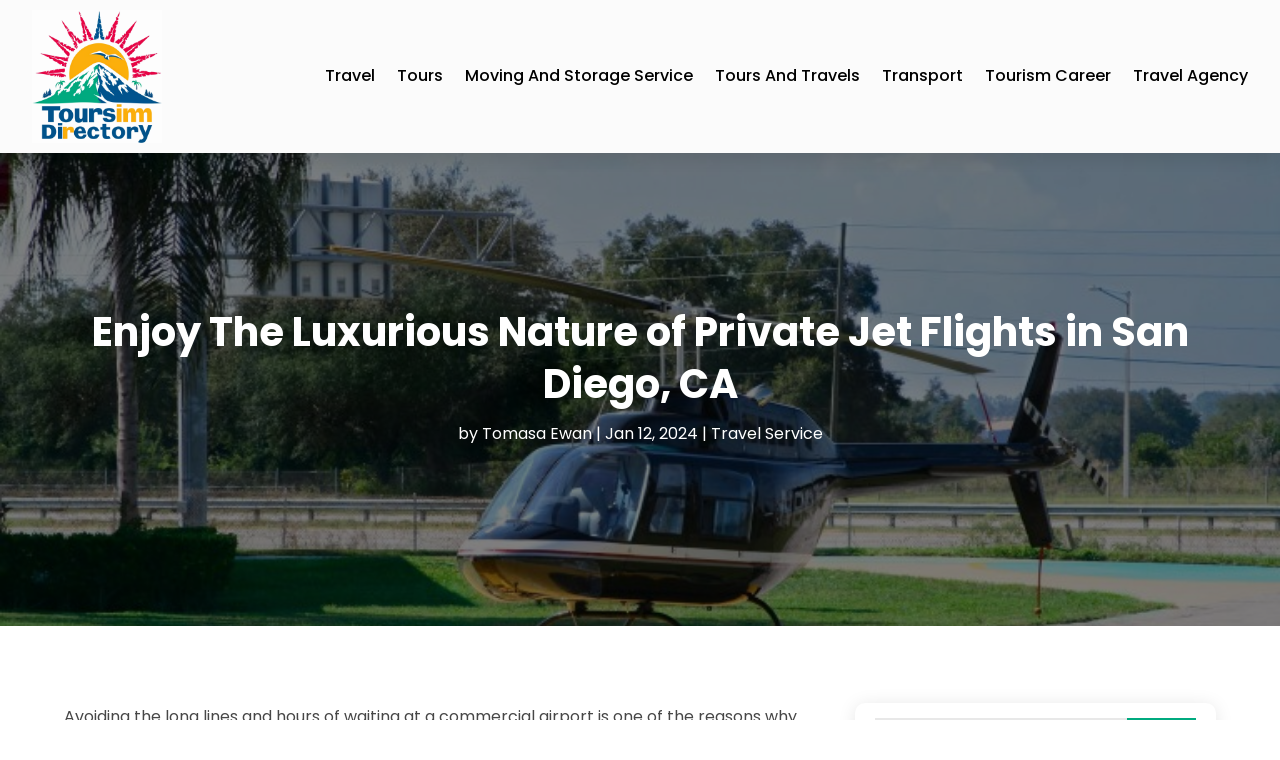

--- FILE ---
content_type: text/css
request_url: https://www.toursimdirectory.com/wp-content/plugins/divi-pixel/styles/style.min.css?ver=1.0.0
body_size: 310867
content:
.tippy-box[data-theme=dipi-balloon-theme][data-theme=dipi-balloon-theme]{position:relative;background-color:transparent;border-radius:0;outline:0;color:initial;font-size:medium;line-height:normal;-webkit-transition-property:initial;-o-transition-property:initial;transition-property:all}.tippy-box[data-theme=dipi-balloon-theme] .et_pb_section.dipi_balloon-inner{padding:0!important;margin:0!important}.tippy-box[data-theme=dipi-balloon-theme] .tippy-content{position:relative;padding:0}.tippy-box[data-theme=dipi-balloon-theme] .tippy-content .et_pb_section.dipi_balloon-inner{background:transparent!important}.dipi-ballon-on-top{z-index:9999!important}.dipi-ballon-on-top-removing{z-index:9990!important}.dipi-ballon-on-top header .et_builder_inner_content{z-index:10000}.dipi_balloon-inner{display:-webkit-flex;display:-ms-flexbox;display:flex;-webkit-justify-content:center;-ms-flex-pack:center;justify-content:center}.dipi_balloon-inner>.dipi_balloon{-webkit-flex-shrink:0;-ms-flex-negative:0;flex-shrink:0}.dipi-balloon-wrap{background-color:#fff;display:-webkit-flex;display:-ms-flexbox;display:flex;-webkit-flex-direction:column;-ms-flex-direction:column;flex-direction:column;-webkit-align-items:center;-ms-flex-align:center;align-items:center;border-style:solid;padding:20px}.dipi-alignment-left{-webkit-align-items:flex-start;-ms-flex-align:start;align-items:flex-start;text-align:left}.dipi-alignment-center{-webkit-align-items:center;-ms-flex-align:center;align-items:center;text-align:center}.dipi-alignment-right{-webkit-align-items:flex-end;-ms-flex-align:end;align-items:flex-end;text-align:right}.dipi-balloon-image-icon{line-height:0}.dipi-balloon-cta-wrap:not(:last-child),.dipi-balloon-description:not(:last-child),.dipi-balloon-icon:not(:last-child),.dipi-balloon-image-icon:not(:last-child){margin-bottom:15px}.dipi-balloon-title{margin-bottom:0}.dipi-balloon-title:last-child{padding-bottom:0}.dipi-balloon-image{border-style:solid}body.et-fb .tippy-arrow{left:50%!important;-webkit-transform:translate(0)!important;transform:translate(0)!important;position:absolute;width:16px}[data-tippy-root]{max-width:calc(100vw - 10px)}.tippy-box[data-theme=dipi-balloon-theme] .tippy-arrow{width:16px;height:16px}.tippy-box[data-theme=dipi-balloon-theme] .tippy-arrow:before{content:"";position:absolute;border-color:transparent;border-style:solid}.tippy-box[data-theme=dipi-balloon-theme][data-placement^=top]>.tippy-arrow{bottom:0}.tippy-box[data-theme=dipi-balloon-theme][data-placement^=top]>.tippy-arrow:before{bottom:-8px;left:0;border-width:8px 8px 0;border-top-color:initial;-webkit-transform-origin:center top;transform-origin:center top}.tippy-box[data-theme=dipi-balloon-theme][data-placement^=bottom]>.tippy-arrow{top:0}.tippy-box[data-theme=dipi-balloon-theme] .tippy-box-bottom{width:100%;height:0}.tippy-box[data-theme=dipi-balloon-theme] .tippy-box-bottom.tippy-arrow:before,.tippy-box[data-theme=dipi-balloon-theme][data-placement^=bottom]>.tippy-arrow:before{top:-8px;left:0;border-width:0 8px 8px;border-bottom-color:initial;-webkit-transform-origin:center bottom;transform-origin:center bottom}.tippy-box[data-theme=dipi-balloon-theme] .tippy-box-bottom.tippy-arrow:before{margin-left:-8px}.tippy-box[data-theme=dipi-balloon-theme][data-placement^=left]>.tippy-arrow{right:0}.tippy-box[data-theme=dipi-balloon-theme][data-placement^=left]>.tippy-arrow:before{border-width:8px 0 8px 8px;border-left-color:initial;right:-8px;-webkit-transform-origin:center left;transform-origin:center left}.tippy-box[data-theme=dipi-balloon-theme][data-placement^=right]>.tippy-arrow{left:0}.tippy-box[data-theme=dipi-balloon-theme][data-placement^=right]>.tippy-arrow:before{left:-8px;border-width:8px 8px 8px 0;border-right-color:initial;-webkit-transform-origin:center right;transform-origin:center right}.tippy-box[data-theme=dipi-balloon-theme][data-animation=fade][data-state=hidden]{opacity:0}.tippy-box[data-theme=dipi-balloon-theme][data-animation=scale][data-placement^=top]{-webkit-transform-origin:bottom;transform-origin:bottom}.tippy-box[data-theme=dipi-balloon-theme][data-animation=scale][data-placement^=bottom]{-webkit-transform-origin:top;transform-origin:top}.tippy-box[data-theme=dipi-balloon-theme][data-animation=scale][data-placement^=left]{-webkit-transform-origin:right;transform-origin:right}.tippy-box[data-theme=dipi-balloon-theme][data-animation=scale][data-placement^=right]{-webkit-transform-origin:left;transform-origin:left}.tippy-box[data-theme=dipi-balloon-theme][data-animation=scale][data-state=hidden]{-webkit-transform:scale(.5);transform:scale(.5);opacity:0}.dipi_balloon.et_pb_module{margin:0 auto!important;height:auto}.dipi_balloon .et-waypoint:not(.et_pb_counters){opacity:1!important}.dipi_balloon .et_pb_section{width:100%}.dipi-balloon-alert{background-color:#fff9f9;padding:20px;text-align:center;font-size:14px;font-weight:700;color:#888;border:1px solid #ffe6e6;margin-bottom:15px}#top-menu>li:last-of-type{padding-right:0}.tippy-box[data-theme=dipi-balloon-theme] .tippy-arrow{z-index:99}.tippy-box[data-theme=dipi-balloon-theme][data-animation=dipi-fadeInDown][data-state=hidden],.tippy-box[data-theme=dipi-balloon-theme][data-animation=dipi-fadeInLeft][data-state=hidden],.tippy-box[data-theme=dipi-balloon-theme][data-animation=dipi-fadeInRight][data-state=hidden],.tippy-box[data-theme=dipi-balloon-theme][data-animation=dipi-fadeInUp][data-state=hidden],.tippy-box[data-theme=dipi-balloon-theme][data-animation=dipi-scale][data-state=hidden]{opacity:0}.tippy-box[data-theme=dipi-balloon-theme][data-animation=dipi-fadeInUp][data-state=hidden]{-webkit-transform:translateY(10px);transform:translateY(10px)}.tippy-box[data-theme=dipi-balloon-theme][data-animation=dipi-fadeInDown][data-state=hidden]{-webkit-transform:translateY(-10px);transform:translateY(-10px)}.tippy-box[data-theme=dipi-balloon-theme][data-animation=dipi-fadeInRight][data-state=hidden]{-webkit-transform:translateX(-10px);transform:translateX(-10px)}.tippy-box[data-theme=dipi-balloon-theme][data-animation=dipi-fadeInLeft][data-state=hidden]{-webkit-transform:translateX(10px);transform:translateX(10px)}.tippy-box[data-theme=dipi-balloon-theme][data-animation=dipi-scale][data-state=hidden]{-webkit-transform:scale(.95);transform:scale(.95)}.dipi_balloon .dipi_counter_number_wrapper,.tippy-box[data-theme=dipi-balloon-theme] .dipi-balloon-wrap .dipi_counter_number_wrapper{display:block!important;opacity:1!important}.et_pb_section .et_pb_row .et_pb_column .et_pb_module.dipi-balloon-last-element{margin-bottom:0}.dipi_balloon .et_animated{opacity:1}.et-fb-all-modules .dipi_before_after_slider:before{content:"d"!important}.et-fb-all-modules .dipi_before_after_slider{background-color:#3949ab!important;color:#fff!important;overflow:visible!important;padding-left:0;padding-right:0;text-align:center}.et-fb-all-modules .dipi_before_after_slider span{font-size:10px!important}.dipi_before_after_slider_horizontal .dipi_before_after_slider_handle:after,.dipi_before_after_slider_horizontal .dipi_before_after_slider_handle:before,.dipi_before_after_slider_vertical .dipi_before_after_slider_handle:after,.dipi_before_after_slider_vertical .dipi_before_after_slider_handle:before{content:" ";display:block;background:#fff;position:absolute;z-index:30;border-style:solid;border-width:0}.dipi_before_after_slider_horizontal .dipi_before_after_slider_handle:after,.dipi_before_after_slider_horizontal .dipi_before_after_slider_handle:before{width:4px;height:9999px;left:50%;margin-left:-2px}.dipi_before_after_slider_vertical .dipi_before_after_slider_handle:after,.dipi_before_after_slider_vertical .dipi_before_after_slider_handle:before{width:9999px;height:4px;top:50%;margin-top:-2px}.dipi_before_after_slider_after_label_span,.dipi_before_after_slider_before_label_span,.dipi_before_after_slider_overlay{position:absolute;top:0;width:100%;height:100%;-webkit-transition-duration:.5s;-o-transition-duration:.5s;transition-duration:.5s}.dipi_before_after_slider_after_label_span,.dipi_before_after_slider_before_label_span{-webkit-transition-property:opacity;-o-transition-property:opacity;transition-property:opacity;font-size:13px;position:absolute;background:hsla(0,0%,100%,.2);line-height:38px;padding:0 20px;border-radius:2px;cursor:pointer;width:auto;height:auto}.dipi_before_after_slider_horizontal .dipi_before_after_slider_after_label_span,.dipi_before_after_slider_horizontal .dipi_before_after_slider_before_label_span{top:50%;-webkit-transform:translateY(-50%);transform:translateY(-50%)}.dipi_before_after_slider_vertical .dipi_before_after_slider_after_label_span,.dipi_before_after_slider_vertical .dipi_before_after_slider_before_label_span{left:50%;text-align:center;-webkit-transform:translateX(-50%);transform:translateX(-50%)}.dipi_before_after_slider_down_arrow,.dipi_before_after_slider_left_arrow,.dipi_before_after_slider_right_arrow,.dipi_before_after_slider_up_arrow{width:0;height:0;border:6px inset transparent;position:absolute}.dipi_before_after_slider_left_arrow,.dipi_before_after_slider_right_arrow{top:50%;-webkit-transition:all .1s ease-out 0s;-o-transition:all .1s ease-out 0s;transition:all .1s ease-out 0s}.dipi_before_after_slider_down_arrow,.dipi_before_after_slider_up_arrow{left:50%;-webkit-transition:all .1s ease-out 0s;-o-transition:all .1s ease-out 0s;transition:all .1s ease-out 0s}.dipi_before_after_slider_container{-webkit-box-sizing:content-box;box-sizing:content-box;z-index:0;overflow:hidden;position:relative;-webkit-user-select:none;-moz-user-select:none}.dipi_before_after_slider_container img{max-width:100%;width:100%;position:absolute;top:0;display:block}.dipi_before_after_slider_container.active .dipi_before_after_slider_overlay,.dipi_before_after_slider_container.active:hover .dipi_before_after_slider_overlay{background:transparent}.dipi_before_after_slider_container.active .dipi_before_after_slider_overlay .dipi_before_after_slider_after_label_span,.dipi_before_after_slider_container.active .dipi_before_after_slider_overlay .dipi_before_after_slider_before_label_span,.dipi_before_after_slider_container.active:hover.dipi_before_after_slider_overlay .dipi_before_after_slider_after_label_span,.dipi_before_after_slider_container.active:hover.dipi_before_after_slider_overlay .dipi_before_after_slider_before_label_span{opacity:0}.dipi_before_after_slider_container *{-webkit-box-sizing:content-box;box-sizing:content-box}.dipi_before_after_slider_after_label_span,.dipi_before_after_slider_before_label_span{opacity:0}.dipi_before_after_slider_after_label_span{content:attr(data-content)}.dipi_before_after_slider_horizontal .dipi_before_after_slider_before_label_span{left:10px}.dipi_before_after_slider_horizontal .dipi_before_after_slider_after_label_span{right:10px}.dipi_before_after_slider_vertical .dipi_before_after_slider_before_label_span{top:10px}.dipi_before_after_slider_vertical .dipi_before_after_slider_after_label_span{bottom:10px;top:auto}.dipi_before_after_slider_overlay{-webkit-transition-property:background;-o-transition-property:background;transition-property:background;background:transparent;z-index:25}.dipi_before_after_slider_overlay:hover .dipi_before_after_slider_after_label_span,.dipi_before_after_slider_overlay:hover .dipi_before_after_slider_before_label_span{opacity:1}.dipi_before_after_slider_before{z-index:20}.dipi_before_after_slider_after{z-index:10}.dipi_before_after_slider_handle{height:38px;width:38px;position:absolute;left:50%;top:50%;-webkit-transform:translate(-50%,-50%);transform:translate(-50%,-50%);border:4px solid #fff;border-radius:1000px;z-index:40;cursor:pointer}.dipi_before_after_slider_container.no_circle_handle .dipi_before_after_slider_handle{background:transparent!important;-webkit-box-shadow:unset!important;box-shadow:unset!important;border:none!important}.dipi_before_after_slider_container.no_circle_handle .dipi_before_after_slider_handle:after,.dipi_before_after_slider_container.no_circle_handle .dipi_before_after_slider_handle:before{-webkit-transform:translate(0)!important;transform:translate(0)!important;margin:0!important;-webkit-box-shadow:unset!important;box-shadow:unset!important}.dipi_before_after_slider_horizontal .dipi_before_after_slider_handle:before{bottom:50%;-webkit-transform:translateY(-19px);transform:translateY(-19px);margin-bottom:4px}.dipi_before_after_slider_horizontal .dipi_before_after_slider_handle:after{top:50%;-webkit-transform:translateY(19px);transform:translateY(19px);margin-top:4px}.dipi_before_after_slider_vertical .dipi_before_after_slider_handle:before{left:50%;margin-left:22px}.dipi_before_after_slider_vertical .dipi_before_after_slider_handle:after{right:50%;margin-right:22px}.dipi_before_after_slider_left_arrow{border-right:6px solid #fff;left:calc(50% - 6px);-webkit-transform:translate(-100%,-50%);transform:translate(-100%,-50%)}.dipi_before_after_slider_right_arrow{border-left:6px solid #fff;right:calc(50% - 6px);-webkit-transform:translate(100%,-50%);transform:translate(100%,-50%)}.dipi_before_after_slider_up_arrow{border-bottom:6px solid #fff;top:calc(50% - 6px);-webkit-transform:translate(-50%,-100%);transform:translate(-50%,-100%)}.dipi_before_after_slider_down_arrow{border-top:6px solid #fff;bottom:calc(50% - 6px);-webkit-transform:translate(-50%,100%);transform:translate(-50%,100%)}.dipi_before_after_slider_container.arrow-handle_icon .dipi_before_after_slider_down_arrow,.dipi_before_after_slider_container.arrow-handle_icon .dipi_before_after_slider_left_arrow,.dipi_before_after_slider_container.arrow-handle_icon .dipi_before_after_slider_right_arrow,.dipi_before_after_slider_container.arrow-handle_icon .dipi_before_after_slider_up_arrow{width:6px;height:6px;border:3px solid #fff}.dipi_before_after_slider_container.arrow-handle_icon .dipi_before_after_slider_left_arrow{-webkit-transform:translate(-50%,-50%) rotate(45deg);transform:translate(-50%,-50%) rotate(45deg);left:calc(100% - 6px);border-top:none;border-right:none}.dipi_before_after_slider_container.arrow-handle_icon .dipi_before_after_slider_right_arrow{-webkit-transform:translate(50%,-50%) rotate(45deg);transform:translate(50%,-50%) rotate(45deg);border-left:none;right:calc(100% - 6px);border-bottom:none}.dipi_before_after_slider_container.arrow-handle_icon .dipi_before_after_slider_up_arrow{-webkit-transform:translate(-50%,-50%) rotate(225deg);transform:translate(-50%,-50%) rotate(225deg);top:calc(100% - 6px);border-left:none;border-top:none}.dipi_before_after_slider_container.arrow-handle_icon .dipi_before_after_slider_down_arrow{-webkit-transform:translate(-50%,50%) rotate(225deg);transform:translate(-50%,50%) rotate(225deg);bottom:calc(100% - 6px);border-right:none;border-bottom:none}.dipi_before_after_slider_container:not(.active) .dipi_before_after_slider_handle,.dipi_before_after_slider_container:not(.active) .dipi_before_after_slider_label,.dipi_before_after_slider_container:not(.active) img{-webkit-transition:all .7s;-o-transition:all .7s;transition:all .7s}.dipi_blog_slider .preloading{display:none}.dipi_blog_slider .dipi-blog-post{border-style:solid;display:-webkit-flex;display:-ms-flexbox;display:flex;-webkit-flex-direction:column;-ms-flex-direction:column;flex-direction:column;position:relative}.dipi_blog_slider .dipi-entry-featured-image-url{position:relative;width:100%;overflow:hidden;line-height:0!important}.dipi_blog_slider .dipi-entry-featured-image-url>img.wp-post-image{position:relative;border-style:solid;width:100%;height:100%;-o-object-fit:cover;object-fit:cover;cursor:pointer;-webkit-transition-timing-function:cubic-bezier(.2,0,.3,1);-o-transition-timing-function:cubic-bezier(.2,0,.3,1);transition-timing-function:cubic-bezier(.2,0,.3,1);-webkit-transition-duration:1s;-o-transition-duration:1s;transition-duration:1s}.dipi-blog-post .dipi-blog-post-overlay{display:-webkit-flex;display:-ms-flexbox;display:flex;-webkit-box-sizing:border-box;box-sizing:border-box;position:absolute;z-index:1;top:0;left:0;padding:20px;width:100%;height:100%;border-style:solid;line-height:0!important}.dipi-blog-post .dipi-blog-post-overlay,.dipi-blog-post:hover .dipi-blog-post-overlay{-webkit-transition:all .6s ease-in-out;-o-transition:all .6s ease-in-out;transition:all .6s ease-in-out}.dipi_blog_slider .dipi-blog-post-overlay .dipi-author{-webkit-align-self:flex-end;-ms-flex-item-align:end;align-self:flex-end;display:-webkit-flex;display:-ms-flexbox;display:flex;width:100%;-webkit-justify-content:flex-start;-ms-flex-pack:start;justify-content:flex-start}.dipi_blog_slider .dipi-author .author{display:-webkit-flex;display:-ms-flexbox;display:flex;-webkit-align-items:center;-ms-flex-align:center;align-items:center}.dipi_blog_slider .dipi-author .author,.dipi_blog_slider .dipi-author .author a{color:#f1f1f1}.dipi_blog_slider .dipi-author .author>img{height:24px;width:24px;border-radius:100px;margin:0 5px}.dipi_blog_slider .dipi-date{width:70px;height:70px;display:-webkit-flex;display:-ms-flexbox;display:flex;-webkit-align-items:center;-ms-flex-align:center;align-items:center;-webkit-justify-content:center;-ms-flex-pack:center;justify-content:center;-webkit-flex-direction:column;-ms-flex-direction:column;flex-direction:column;font-size:12px;line-height:1.4!important;right:0;top:0;position:absolute;z-index:9;background:#fff;color:#000}.dipi_blog_slider .dipi-blog-post-meta{display:-webkit-flex;display:-ms-flexbox;display:flex;-webkit-justify-content:space-between;-ms-flex-pack:justify;justify-content:space-between;width:100%}.dipi_blog_slider .dipi-blog-post-meta .dipi-author{margin-top:10px;margin-left:20px}.dipi_blog_slider .dipi-blog-post-meta .dipi-date{position:relative;display:-webkit-flex;display:-ms-flexbox;display:flex;background:#000;color:#fff;padding:2px}.dipi_blog_slider .dipi-date .dipi-month{font-size:11px;line-height:.9}.dipi_blog_slider .dipi-date .dipi-day{font-size:24px;line-height:1}.dipi_blog_slider .dipi-date .dipi-year{font-size:11px;line-height:.9}.dipi_blog_slider .dipi-post-content{padding:20px;position:relative}.dipi_blog_slider .dipi-post-content .dipi-categories{display:block;padding:0;margin:0;margin-bottom:15px}.dipi_blog_slider .dipi-post-content .dipi-categories a{padding-right:0!important}.dipi_blog_slider .dipi-post-content .dipi-categories a:after{content:none}.dipi_blog_slider .dipi-post-content .dipi-post-text{line-height:1.4}.dipi_blog_slider .dipi-bottom-content{position:relative;-webkit-flex-grow:1;-ms-flex-positive:1;flex-grow:1;padding:0 20px;display:-webkit-flex;display:-ms-flexbox;display:flex;-webkit-justify-content:space-between;-ms-flex-pack:justify;justify-content:space-between}.dipi_blog_slider .dipi-bottom-content a{margin-top:auto}.dipi_blog_slider .dipi-bottom-content .dipi-comments{display:-webkit-flex;display:-ms-flexbox;display:flex;-webkit-align-items:center;-ms-flex-align:center;align-items:center;margin-top:auto;-webkit-justify-content:flex-end;-ms-flex-pack:end;justify-content:flex-end}.dipi_blog_slider .dipi-bottom-content .dipi-comments span{line-height:1}.dipi_blog_slider .dipi-bottom-content .dipi-comments .comment-icon{margin-right:5px;width:16px}.dipi-blog-post:hover .dipi-entry-featured-image-url.dipi-zoomin img.wp-post-image,.dipi-entry-featured-image-url.dipi-zoomout img.wp-post-image{-webkit-transform:scale(1.1);transform:scale(1.1)}.dipi-blog-post:hover .dipi-entry-featured-image-url.dipi-zoomout img.wp-post-image{-webkit-transform:scale(1);transform:scale(1)}.dipi-entry-featured-image-url.dipi-rotate img.wp-post-image{height:100%;width:100%}.dipi-blog-post:hover .dipi-entry-featured-image-url.dipi-rotate img.wp-post-image{-webkit-transform:scale(1.1) rotate(2deg);transform:scale(1.1) rotate(2deg)}.dipi-entry-featured-image-url.dipi-move-up img.wp-post-image{-webkit-transform:scale(1.15);transform:scale(1.15)}.dipi-blog-post:hover .dipi-entry-featured-image-url.dipi-move-up img.wp-post-image{-webkit-transform:scale(1.15) translateY(-10px);transform:scale(1.15) translateY(-10px)}.dipi-entry-featured-image-url.dipi-move-down img.wp-post-image{-webkit-transform:scale(1.15);transform:scale(1.15)}.dipi-blog-post:hover .dipi-entry-featured-image-url.dipi-move-down img.wp-post-image{-webkit-transform:scale(1.15) translateY(10px);transform:scale(1.15) translateY(10px)}.dipi-entry-featured-image-url.dipi-move-right img.wp-post-image{-webkit-transform:scale(1.1);transform:scale(1.1)}.dipi-blog-post:hover .dipi-entry-featured-image-url.dipi-move-right img.wp-post-image{-webkit-transform:scale(1.1) translateX(10px);transform:scale(1.1) translateX(10px)}.dipi-entry-featured-image-url.dipi-move-left img.wp-post-image{-webkit-transform:scale(1.1);transform:scale(1.1)}.dipi-blog-post:hover .dipi-entry-featured-image-url.dipi-move-left img.wp-post-image{-webkit-transform:scale(1.1) translateX(-10px);transform:scale(1.1) translateX(-10px)}.dipi-blog-post-overlay-link{display:block;width:100%;height:100%;position:absolute;z-index:3}.dipi_blog_slider .swiper-container .dipi-blog-slider-wrapper{position:relative;width:100%;height:100%;z-index:1;display:-webkit-flex;display:-ms-flexbox;display:flex;-webkit-transition-property:-webkit-transform;transition-property:-webkit-transform;-o-transition-property:transform;transition-property:transform;transition-property:transform,-webkit-transform;-webkit-box-sizing:content-box;box-sizing:content-box;-webkit-flex-wrap:nowrap;-ms-flex-wrap:nowrap;flex-wrap:nowrap;overflow:visible;-webkit-transform-style:preserve-3d;transform-style:preserve-3d}.dipi_blog_slider .swiper-pagination{text-align:center;width:100%}.dipi_blog_slider .swiper-pagination .swiper-pagination-bullets{bottom:10px;left:0;width:100%}.dipi_blog_slider .swiper-pagination .swiper-pagination-bullet{margin:0 4px;width:8px;height:8px}.dipi_blog_slider .swiper-pagination-bullets.swiper-pagination-bullets-dynamic{left:50%;-webkit-transform:translateX(-50%);transform:translateX(-50%);white-space:nowrap}.dipi_blog_slider .swiper-pagination .swiper-pagination-bullet:last-child{margin-right:0}.dipi_blog_slider .swiper-button-next,.dipi_blog_slider .swiper-button-prev{background-image:none!important;display:-webkit-flex;display:-ms-flexbox;display:flex;-webkit-align-items:center;-ms-flex-align:center;align-items:center;-webkit-justify-content:center;-ms-flex-pack:center;justify-content:center;width:50px;height:50px;font-size:50px;margin-top:0;-webkit-transform:translateY(-50%);transform:translateY(-50%);-webkit-transition:all .3s ease-in-out;-o-transition:all .3s ease-in-out;transition:all .3s ease-in-out}.dipi_blog_slider .swiper-button-next:after,.dipi_blog_slider .swiper-button-prev:after{content:attr(data-icon);display:block;font-family:ETmodules;-webkit-box-sizing:border-box;box-sizing:border-box;-webkit-transition:all .3s ease-in-out;-o-transition:all .3s ease-in-out;transition:all .3s ease-in-out}.dipi_blog_slider .swiper-button-prev{left:-66px}.dipi_blog_slider .swiper-button-next{right:-66px}.swiper-button-next.swiper-button-disabled,.swiper-button-prev.swiper-button-disabled{cursor:pointer;pointer-events:all}.dipi_blog_slider .swiper-container{width:100%;height:auto;display:-webkit-flex;display:-ms-flexbox;display:flex;-webkit-align-items:start;-ms-flex-align:start;align-items:start}.dipi_blog_slider.et_pb_module .swiper-arrow-button.show_on_hover{opacity:0}.dipi_blog_slider .swiper-button-prev.swiper-arrow-button.show_on_hover{left:0!important}.dipi_blog_slider .swiper-button-next.swiper-arrow-button.show_on_hover{right:0!important}.dipi_blog_slider.et_pb_module .swiper-arrow-button.show_on_hover:hover,.dipi_blog_slider.et_pb_module:hover .swiper-arrow-button.show_on_hover{opacity:1}.dipi_blog_slider .swiper-button-next.swiper-arrow-button.show_on_hover:before,.dipi_blog_slider .swiper-button-prev.swiper-arrow-button.show_on_hover:before{width:100%;height:100%;opacity:1;content:" ";position:absolute}.dipi_blog_slider .swiper-button-prev.swiper-arrow-button.show_on_hover:before{left:50%}.dipi_blog_slider .swiper-button-next.swiper-arrow-button.show_on_hover:before{right:50%}.dipi-breadcrumbs ul{list-style:none!important;list-style-type:none!important;display:-webkit-flex;display:-ms-flexbox;display:flex;-webkit-align-items:center;-ms-flex-align:center;align-items:center;-webkit-flex-wrap:wrap;-ms-flex-wrap:wrap;flex-wrap:wrap;padding:0!important;margin:0;-webkit-transition:all .3s ease-in-out;-o-transition:all .3s ease-in-out;transition:all .3s ease-in-out}.dipi-breadcrumbs.dipi-bc-left ul{-webkit-justify-content:flex-start;-ms-flex-pack:start;justify-content:flex-start}.dipi-breadcrumbs.dipi-bc-center ul{-webkit-justify-content:center;-ms-flex-pack:center;justify-content:center}.dipi-breadcrumbs.dipi-bc-right ul{-webkit-justify-content:flex-end;-ms-flex-pack:end;justify-content:flex-end}.dipi-breadcrumbs .dipi-breadcrumb-item{margin-bottom:5px}.dipi-breadcrumbs .dipi-breadcrumb-item,.dipi-breadcrumbs .dipi-breadcrumb-item a{display:block;border-style:solid}.dipi-breadcrumb-item:hover a,.dipi-breadcrumb-item a,.dipi-breadcrumbs .dipi-breadcrumb-item,.dipi-breadcrumbs .dipi-breadcrumb-item a,.dipi-breadcrumbs ul li:hover{-webkit-transition:all .3s ease-in-out;-o-transition:all .3s ease-in-out;transition:all .3s ease-in-out}.dipi-breadcrumbs ul .dipi-breadcrumb-separator{display:-webkit-flex;display:-ms-flexbox;display:flex;-webkit-align-items:center;-ms-flex-align:center;align-items:center;margin-left:3px;margin-right:3px;margin-bottom:5px}.dipi-breadcrumbs .dipi-separator-icon{font-size:14px}.dipi-breadcrumbs .dipi-separator-icon,.dipi-breadcrumbs .dipi-separator-icon:hover{-webkit-transition:all .3s ease-in-out;-o-transition:all .3s ease-in-out;transition:all .3s ease-in-out}.dipi-breadcrumb-home a span{display:-webkit-flex;display:-ms-flexbox;display:flex;-webkit-align-items:center;-ms-flex-align:center;align-items:center}.dipi-breadcrumb-home .dipi-home-icon:before,.dipi-breadcrumb-home:hover .dipi-home-icon:before{-webkit-transition:all .3s ease-in-out;-o-transition:all .3s ease-in-out;transition:all .3s ease-in-out}.dipi-breadcrumb-home .dipi-home-icon{font-size:14px;margin-right:10px}.dipi-breadcrumbs .dipi-breadcrumb-home .dipi-home-icon:before{content:"\E074"}@media only screen and (max-width:481px){.dipi-breadcrumbs ul li{margin-bottom:8px}}.dipi-button-grid-container{display:-webkit-flex;display:-ms-flexbox;display:flex}.dipi_button_grid .dipi-button-grid-container,.dipi_button_grid>div{height:100%}.dipi_button_grid_child .dipi-button-wrap,.dipi_button_grid_child .dipi-button-wrap:hover{-webkit-transition:all .3s ease 0ms!important;-o-transition:all .3s ease 0ms!important;transition:all .3s ease 0ms!important}body #page-container .dipi_button_grid_child .dipi-button-wrap:after,body #page-container .dipi_button_grid_child .dipi-button-wrap:before{line-height:inherit;font-size:inherit!important}.et-db #et-boc .et-l .et_pb_column .et_pb_module.dipi_button_grid_child,div.dipi_button_grid.et_pb_module .dipi-button-grid-container div.dipi_button_grid_child.et_pb_module{margin:.5em}.dipi_button_grid_child>.et_pb_module_inner{display:-webkit-flex;display:-ms-flexbox;display:flex}.dipi-button-grid[data-icon]:not([data-icon=""]):after{content:attr(data-icon)}.dipi_carousel .et_pb_main_blurb_image .et-waypoint{opacity:1!important}.dipi_carousel_child.swiper-slide .dipi_carousel_child{width:100%}.dipi_carousel .swiper-container .dipi_carousel_child{display:-webkit-flex;display:-ms-flexbox;display:flex;position:relative;font-size:14px;-webkit-justify-content:flex-start;-ms-flex-pack:start;justify-content:flex-start;text-align:center;margin-bottom:0!important;-webkit-flex-shrink:0;-ms-flex-negative:0;flex-shrink:0;-webkit-flex-direction:column;-ms-flex-direction:column;flex-direction:column;float:none!important;clear:none!important;height:auto;-webkit-transition-property:-webkit-transform;transition-property:-webkit-transform;-o-transition-property:transform;transition-property:transform;transition-property:transform,-webkit-transform;overflow:hidden;pointer-events:auto}@-moz-document url-prefix(){.dipi_carousel .dipi-carousel-main[data-effect=coverflow] .swiper-container .dipi-carousel-wrapper{width:0!important}}.dipi_carousel .swiper-container .dipi-carousel-wrapper{position:relative;width:100%;height:100%;z-index:1;display:-webkit-flex;display:-ms-flexbox;display:flex;-webkit-transition-property:-webkit-transform;transition-property:-webkit-transform;-o-transition-property:transform;transition-property:transform;transition-property:transform,-webkit-transform;-webkit-box-sizing:content-box;box-sizing:content-box;-webkit-flex-wrap:nowrap;-ms-flex-wrap:nowrap;flex-wrap:nowrap;overflow:visible;-webkit-transform-style:preserve-3d;transform-style:preserve-3d;pointer-events:none}.dipi_carousel .swiper-pagination{text-align:center;width:100%}.dipi_carousel .swiper-pagination .swiper-pagination-bullets{bottom:10px;left:0;width:100%}.dipi_carousel .swiper-pagination .swiper-pagination-bullet{margin:0 4px;width:8px;height:8px}.dipi_carousel .swiper-pagination-bullets.swiper-pagination-bullets-dynamic{left:50%;-webkit-transform:translateX(-50%);transform:translateX(-50%);white-space:nowrap}.dipi_carousel .swiper-pagination .swiper-pagination-bullet:last-child{margin-right:0}.dipi_carousel .swiper-button-next,.dipi_carousel .swiper-button-prev{background-image:none!important;display:-webkit-flex;display:-ms-flexbox;display:flex;-webkit-align-items:center;-ms-flex-align:center;align-items:center;-webkit-justify-content:center;-ms-flex-pack:center;justify-content:center;width:50px;height:50px;font-size:50px;margin-top:0;-webkit-transform:translateY(-50%);transform:translateY(-50%);-webkit-transition:all .3s ease-in-out;-o-transition:all .3s ease-in-out;transition:all .3s ease-in-out}.dipi_carousel .swiper-button-next:after,.dipi_carousel .swiper-button-prev:after{content:attr(data-icon);display:block;font-family:ETmodules;-webkit-box-sizing:border-box;box-sizing:border-box;-webkit-transition:all .2s ease-in-out;-o-transition:all .2s ease-in-out;transition:all .2s ease-in-out}.dipi_carousel .swiper-button-prev{left:-66px}.dipi_carousel .swiper-button-next{right:-66px}.dipi_carousel .swiper-button-next.swiper-button-disabled,.dipi_carousel .swiper-button-prev.swiper-button-disabled{cursor:pointer;pointer-events:all}.dipi_carousel .swiper-container{width:100%;height:auto;display:-webkit-flex;display:-ms-flexbox;display:flex;-webkit-align-items:start;-ms-flex-align:start;align-items:start}.dipi_carousel.et_pb_module .swiper-arrow-button.show_on_hover{opacity:0}.dipi_carousel .swiper-button-prev.swiper-arrow-button.show_on_hover{left:0!important}.dipi_carousel .swiper-button-next.swiper-arrow-button.show_on_hover{right:0!important}.dipi_carousel.et_pb_module .swiper-arrow-button.show_on_hover:hover,.dipi_carousel.et_pb_module:hover .swiper-arrow-button.show_on_hover{opacity:1}.dipi_carousel .swiper-button-next.swiper-arrow-button.show_on_hover:before,.dipi_carousel .swiper-button-prev.swiper-arrow-button.show_on_hover:before{width:100%;height:100%;opacity:1;content:" ";position:absolute}.dipi_carousel .swiper-button-prev.swiper-arrow-button.show_on_hover:before{left:50%}.dipi_carousel .swiper-button-next.swiper-arrow-button.show_on_hover:before{right:50%}.dipi_carousel_child{display:-webkit-flex;display:-ms-flexbox;display:flex;-webkit-align-items:center;-ms-flex-align:center;align-items:center}.dipi_carousel_child .et_pb_module_inner{width:100%}.dipi-image-wrap{display:block;position:relative;width:100%}.dipi-carousel-icon{-webkit-transition:.3s;-o-transition:.3s;transition:.3s}.dipi-carousel-icon-circle-border{border:3px solid}.dipi-carousel-icon-circle{padding:25px;border-radius:100%;font-size:48px}.dipi_carousel_child .dipi-carousel-image{display:block;margin:auto;overflow:hidden}.dipi_carousel_child .dipi-carousel-image img{position:relative;border-style:solid;height:auto;display:block;width:100%}.dipi_carousel_child .dipi-carousel-item-content{display:-webkit-flex;display:-ms-flexbox;display:flex;-webkit-flex-direction:column;-ms-flex-direction:column;flex-direction:column;text-align:center;width:100%;padding:20px;border-style:solid;position:relative}.dipi_carousel_child .dipi-carousel-item-title{margin-bottom:15px;padding:0}.dipi_carousel_child .dipi-carousel-item-desc{font-size:14px;line-height:15px;margin-bottom:15px}.dipi_carousel_child .dipi-carousel-button-wrapper{-webkit-flex:1 1;-ms-flex:1 1;flex:1 1}.dipi_carousel_child .dipi-carousel-button{font-size:20px;display:inline-block;border-style:solid}.dipi_carousel_child .dipi-carousel-button:hover:after,.dipi_carousel_child .dipi-carousel-button:hover:before{font-size:inherit!important;line-height:inherit}.dipi_carousel .dipi-carousel-child-wrapper>a,.et_pb_menu .et-menu-nav li .dipi_carousel .dipi-carousel-child-wrapper>a,.et_pb_menu .et-menu-nav li ul.sub-menu .dipi_carousel .dipi-carousel-child-wrapper>a{height:auto}.dipi-carousel-child-wrapper .dipi-carousel-image img{-webkit-transition-timing-function:cubic-bezier(.2,0,.3,1);-o-transition-timing-function:cubic-bezier(.2,0,.3,1);transition-timing-function:cubic-bezier(.2,0,.3,1);-webkit-transition-duration:1s;-o-transition-duration:1s;transition-duration:1s}.dipi-carousel-child-wrapper:hover .dipi-carousel-image.dipi-zoomin img,.dipi-carousel-image.dipi-zoomout img{-webkit-transform:scale(1.1);transform:scale(1.1)}.dipi-carousel-child-wrapper:hover .dipi-carousel-image.dipi-zoomout img{-webkit-transform:scale(1);transform:scale(1)}.dipi-carousel-image.dipi-rotate img{height:100%;width:100%}.dipi-carousel-child-wrapper:hover .dipi-carousel-image.dipi-rotate img{-webkit-transform:scale(1.1) rotate(2deg);transform:scale(1.1) rotate(2deg)}.dipi-carousel-image.dipi-move-up img{-webkit-transform:scale(1.15);transform:scale(1.15)}.dipi-carousel-child-wrapper:hover .dipi-carousel-image.dipi-move-up img{-webkit-transform:scale(1.15) translateY(-10px);transform:scale(1.15) translateY(-10px)}.dipi-carousel-image.dipi-move-down img{-webkit-transform:scale(1.15);transform:scale(1.15)}.dipi-carousel-child-wrapper:hover .dipi-carousel-image.dipi-move-down img{-webkit-transform:scale(1.15) translateY(10px);transform:scale(1.15) translateY(10px)}.dipi-carousel-image.dipi-move-right img{-webkit-transform:scale(1.1);transform:scale(1.1)}.dipi-carousel-child-wrapper:hover .dipi-carousel-image.dipi-move-right img{-webkit-transform:scale(1.1) translateX(10px);transform:scale(1.1) translateX(10px)}.dipi-carousel-image.dipi-move-left img{-webkit-transform:scale(1.1);transform:scale(1.1)}.dipi-carousel-child-wrapper:hover .dipi-carousel-image.dipi-move-left img{-webkit-transform:scale(1.1) translateX(-10px);transform:scale(1.1) translateX(-10px)}.dipi-carousel-image{position:relative}.dipi_carousel_child .dipi-carousel-image img.dipi-c-hover-img{position:absolute;top:0}.dipi-carousel-image.dipi-c-has-hover .dipi-c-img{-webkit-transition:all .5;-o-transition:all .5;transition:all .5;z-index:1}.dipi-carousel-image.dipi-c-has-hover:hover .dipi-c-img{opacity:0}.dipi-content-toggle__button-container{display:-webkit-flex;display:-ms-flexbox;display:flex;-webkit-align-items:center;-ms-flex-align:center;align-items:center;-webkit-justify-content:center;-ms-flex-pack:center;justify-content:center;margin-bottom:30px}.dipi-content-toggle__button{position:relative;display:inline-block;width:4.4em;height:2.2em;vertical-align:middle}input.dipi-content-toggle__switch{position:relative;width:100%;height:100%;padding:0;margin:0;opacity:0;cursor:pointer;z-index:3}.dipi-content-toggle__slider{background-color:#d3d3d3;cursor:pointer;top:0;left:0;right:0;bottom:0;border-radius:100em}.dipi-content-toggle__slider,.dipi-content-toggle__slider:before{position:absolute;-webkit-transition:.4s;-o-transition:.4s;transition:.4s}.dipi-content-toggle__slider:before{content:"";height:1.8em;width:1.8em;left:.2em;bottom:.2em;background-color:#fff;border-radius:50%}input.dipi-content-toggle__switch:checked+.dipi-content-toggle__slider{background:#ff4200}input.dipi-content-toggle__switch:checked+.dipi-content-toggle__slider:before{-webkit-transform:translateX(2.2em);transform:translateX(2.2em)}.dipi-content-toggle__first-text{margin-right:12px}.dipi-content-toggle__text h5{padding-bottom:0}.dipi-content-toggle_second-text{margin-left:12px}.dipi-content-toggle__second-layout{display:none}.dipi_countdown .flip_clock .face{display:inline-block;margin:5px}.dipi_countdown .flip_clock .time{border-radius:5px;-webkit-box-shadow:0 0 10px 0 rgba(0,0,0,.5);box-shadow:0 0 10px 0 rgba(0,0,0,.5);display:inline-block;position:relative;height:95px;width:65px;-webkit-perspective:479px;-ms-perspective:479px;-o-perspective:479px;perspective:479px;-webkit-backface-visibility:hidden;backface-visibility:hidden}.dipi_countdown .flip_clock .count,.dipi_countdown .flip_clock .time{text-align:center;-webkit-transform:translateZ(0);transform:translateZ(0)}.dipi_countdown .flip_clock .count{color:#f8f8f8;display:block;font-family:Oswald,sans-serif;font-weight:400;line-height:2.25em;font-size:3em;overflow:hidden;position:absolute;top:0;width:100%;-webkit-transform-style:flat;transform-style:flat}.dipi_countdown .flip_clock{text-align:center}.dipi_countdown .flip_clock .count.top{border-top:1px solid hsla(0,0%,100%,.2);border-bottom:1px solid hsla(0,0%,100%,.1);border-radius:5px 5px 0 0;height:50%;-webkit-transform-origin:50% 100%;transform-origin:50% 100%}.dipi_countdown .flip_clock .count.bottom{background-image:-webkit-linear-gradient(hsla(0,0%,100%,.1),transparent);background-image:-o-linear-gradient(hsla(0,0%,100%,.1),transparent);background-image:-webkit-gradient(linear,left top,left bottom,from(hsla(0,0%,100%,.1)),to(transparent));background-image:linear-gradient(hsla(0,0%,100%,.1),transparent);border-top:1px solid #000;border-bottom:1px solid #000;border-radius:0 0 5px 5px;line-height:0!important;height:50%;top:50%;-webkit-transform-origin:50% 0;transform-origin:50% 0}.dipi_countdown .block_clock .face_wrapper{display:-webkit-flex;display:-ms-flexbox;display:flex;-webkit-flex-direction:row;-ms-flex-direction:row;flex-direction:row;-webkit-justify-content:space-between;-ms-flex-pack:justify;justify-content:space-between;-webkit-flex-wrap:wrap;-ms-flex-wrap:wrap;flex-wrap:wrap}.dipi_countdown .block_clock .face{text-align:center;padding:20px;margin:5px}.dipi_countdown .block_clock .label{color:#fff;font-size:normal;margin-top:5px;margin-bottom:5px;word-break:break-all}.dipi_countdown .block_clock .time{color:#fff;font-size:4em;line-height:1;margin-top:5px;margin-bottom:5px}.dipi_countdown .flip_clock .label{font-size:normal;margin-top:5px;margin-bottom:5px;display:block}.dipi_countdown .flip_clock .count.curr.top{-webkit-transform:rotateX(0deg);transform:rotateX(0deg);z-index:3}.dipi_countdown .flip_clock .count.next.bottom{-webkit-transform:rotateX(90deg);transform:rotateX(90deg);z-index:2}.dipi_countdown .flip_clock .flip .count.curr.top{-webkit-transition:all .25s ease-in-out;-o-transition:all .25s ease-in-out;transition:all .25s ease-in-out;-webkit-transform:rotateX(-90deg);transform:rotateX(-90deg)}.dipi_countdown .flip_clock .flip .count.next.bottom{-webkit-transition:all .25s ease-in-out .25s;-o-transition:all .25s ease-in-out .25s;transition:all .25s ease-in-out .25s;-webkit-transform:rotateX(0deg);transform:rotateX(0deg)}.dipi_countdown .flip_clock .face_wrapper{display:-webkit-flex;display:-ms-flexbox;display:flex;-webkit-flex-wrap:wrap;-ms-flex-wrap:wrap;flex-wrap:wrap;-webkit-justify-content:center;-ms-flex-pack:center;justify-content:center}.dipi_countdown .forwarding_wrapper{display:none}.dipi_countdown .disabled .forwarding_wrapper{display:block}@media (max-width:767px){.dipi_countdown .flip_clock{width:100%}.dipi_countdown .flip_clock .face{margin:1px}.dipi_countdown .flip_clock .time{height:70px;width:48px}.dipi_countdown .flip_clock .count{font-size:1.5em;line-height:68px}.dipi_countdown .flip_clock .label{font-size:.8em;top:72px}.dipi_countdown .block_clock .face{padding:2px;margin:1px}.dipi_countdown .block_clock .time{font-size:2.5em}}.et_fb_preview_active--responsive_preview--phone_preview .dipi_countdown .flip_clock{width:100%}.et_fb_preview_active--responsive_preview--phone_preview .dipi_countdown .flip_clock .face{margin:1px}.et_fb_preview_active--responsive_preview--phone_preview .dipi_countdown .flip_clock .time{height:70px;width:48px}.et_fb_preview_active--responsive_preview--phone_preview .dipi_countdown .flip_clock .count{font-size:1.5em;line-height:68px}.et_fb_preview_active--responsive_preview--phone_preview .dipi_countdown .flip_clock .label{font-size:.8em;top:72px}.et_fb_preview_active--responsive_preview--phone_preview .dipi_countdown .block_clock .face{padding:2px;margin:1px}.et_fb_preview_active--responsive_preview--phone_preview .dipi_countdown .block_clock .time{font-size:2.5em}.dipi_counter{position:relative;display:-webkit-inline-box;display:-ms-flexbox;display:-webkit-flex;display:flex;-ms-flex-direction:column;-webkit-flex-direction:column;flex-direction:column;-ms-flex-pack:center;-webkit-justify-content:center;justify-content:center;-ms-flex-align:center;-webkit-align-items:center;align-items:center}.dipi_counter .dipi_counter_number{position:absolute;width:100%;display:inline-block;top:50%;left:50%;-webkit-transform:translate(-50%,-50%);transform:translate(-50%,-50%)}.dipi_counter .half_circle .dipi_counter_number{-webkit-transform:translate(-50%);transform:translate(-50%)}.dipi_counter>div,.dipi_counter_number_wrapper{width:100%}.dipi_counter .half_circle svg.circle-container{fill:transparent}.dipi_counter .half_circle svg.circle-container .circle-text{visibility:hidden}.dipi_counter .half_circle svg.circle-container .foreground-circle{stroke:transparent}.dipi_counter .half_circle .circle-container{overflow:visible}.dipi_counter .half_circle .dipi_label{position:absolute;top:50%;-webkit-transform:translateY(100%);transform:translateY(100%)}.dipi_counter .half_circle .dipi_label.dipi_start_label{left:0}.dipi_counter .half_circle .dipi_label.dipi_end_label{right:0}.dipi_counter .dipi_counter_number_wrapper.half_circle{margin:auto;position:relative}:root{--background-text-content:""}.dipi-dh-main{display:-webkit-flex;display:-ms-flexbox;display:flex}.dipi-dual-heading .dipi-dh-main:before{content:var(--background-text-content);z-index:1;position:absolute;-webkit-transform:translate(-50%,-50%);transform:translate(-50%,-50%);display:block;width:100%;text-align:center;border-style:solid;border-width:0}.dipi-dual-heading .dipi-dh-first-heading,.dipi-dual-heading .dipi-dh-second-heading{position:relative;z-index:2;overflow:hidden;display:inline-block}.dipi-dual-heading .dipi-dh-main .dipi-dh-first-heading:before,.dipi-dual-heading .dipi-dh-main .dipi-dh-second-heading:before{display:block;width:0;height:0%;background:#eee;position:absolute;z-index:1}.dipi-dual-heading.dipi-dh-waypoint .dipi-dh-first-heading:before,.dipi-dual-heading.dipi-dh-waypoint .dipi-dh-second-heading:before{-webkit-animation-timing-function:ease;animation-timing-function:ease;-webkit-animation-fill-mode:forwards;animation-fill-mode:forwards}.dipi-dual-heading .dipi-dh-first-heading .dipi-dh-bg-container,.dipi-dual-heading .dipi-dh-second-heading .dipi-dh-bg-container{display:block}.dipi-dual-heading.dipi-dh-waypoint .dipi-dh-first-heading .dipi-dh-animation-container,.dipi-dual-heading.dipi-dh-waypoint .dipi-dh-second-heading .dipi-dh-animation-container{-webkit-animation-fill-mode:forwards;animation-fill-mode:forwards;visibility:hidden}.et-fb.et-bfb .dipi-dual-heading.dipi-dh-waypoint .dipi-dh-first-heading .dipi-dh-animation-container,.et-fb.et-bfb .dipi-dual-heading.dipi-dh-waypoint .dipi-dh-second-heading .dipi-dh-animation-container{visibility:visible}@-webkit-keyframes dipiDHreveal{0%{visibility:hidden}35%{visibility:hidden}70%{visibility:hidden}to{visibility:visible}}@keyframes dipiDHreveal{0%{visibility:hidden}35%{visibility:hidden}70%{visibility:hidden}to{visibility:visible}}@-webkit-keyframes dipiDHSlideLeft{0%{height:100%;width:0;top:0;left:0;right:auto}35%{height:100%;width:100%;top:0;left:0;right:auto}75%{height:100%;width:100%;top:0;right:0;left:auto}to{height:100%;width:0;top:0;right:0;left:auto}}@keyframes dipiDHSlideLeft{0%{height:100%;width:0;top:0;left:0;right:auto}35%{height:100%;width:100%;top:0;left:0;right:auto}75%{height:100%;width:100%;top:0;right:0;left:auto}to{height:100%;width:0;top:0;right:0;left:auto}}@-webkit-keyframes dipiDHSlideRight{0%{height:100%;width:0;top:0;right:0;left:auto}35%{height:100%;width:100%;top:0;right:0;left:auto}75%{height:100%;width:100%;top:0;left:0;right:auto}to{height:100%;width:0;top:0;left:0;right:auto}}@keyframes dipiDHSlideRight{0%{height:100%;width:0;top:0;right:0;left:auto}35%{height:100%;width:100%;top:0;right:0;left:auto}75%{height:100%;width:100%;top:0;left:0;right:auto}to{height:100%;width:0;top:0;left:0;right:auto}}@-webkit-keyframes dipiDHFadeOut{0%{height:100%;width:100%;opacity:0}35%{height:100%;width:100%;opacity:1}70%{height:100%;width:100%;opacity:1}to{height:100%;width:100%;opacity:0}}@keyframes dipiDHFadeOut{0%{height:100%;width:100%;opacity:0}35%{height:100%;width:100%;opacity:1}70%{height:100%;width:100%;opacity:1}to{height:100%;width:100%;opacity:0}}@-webkit-keyframes dipiDHSlideUp{0%{height:0%;width:100%;left:0;bottom:0;top:auto}35%{height:100%;width:100%;left:0;bottom:0;top:auto}75%{height:100%;width:100%;left:0;bottom:auto;top:0}to{height:0%;width:100%;left:0;bottom:auto;top:0}}@keyframes dipiDHSlideUp{0%{height:0%;width:100%;left:0;bottom:0;top:auto}35%{height:100%;width:100%;left:0;bottom:0;top:auto}75%{height:100%;width:100%;left:0;bottom:auto;top:0}to{height:0%;width:100%;left:0;bottom:auto;top:0}}@-webkit-keyframes dipiDHSlideDown{0%{height:0%;width:100%;left:0;top:0;bottom:auto}35%{height:100%;width:100%;left:0;top:0;bottom:auto}75%{height:100%;width:100%;left:0;top:auto;bottom:0}to{height:0%;width:100%;left:0;top:auto;bottom:0}}@keyframes dipiDHSlideDown{0%{height:0%;width:100%;left:0;top:0;bottom:auto}35%{height:100%;width:100%;left:0;top:0;bottom:auto}75%{height:100%;width:100%;left:0;top:auto;bottom:0}to{height:0%;width:100%;left:0;top:auto;bottom:0}}@-webkit-keyframes dipiBGLeftToRight{0%{background-position:0 0}to{background-position:-100% 0}}@keyframes dipiBGLeftToRight{0%{background-position:0 0}to{background-position:-100% 0}}@-webkit-keyframes dipiBGRightToLeft{0%{background-position:0 0}to{background-position:100% 0}}@keyframes dipiBGRightToLeft{0%{background-position:0 0}to{background-position:100% 0}}@-webkit-keyframes dipiBGTopToBottom{0%{background-position:0 0}to{background-position:0 -100%}}@keyframes dipiBGTopToBottom{0%{background-position:0 0}to{background-position:0 -100%}}@-webkit-keyframes dipiBGBottomToTop{0%{background-position:0 0}to{background-position:0 100%}}@keyframes dipiBGBottomToTop{0%{background-position:0 0}to{background-position:0 100%}}@-webkit-keyframes dipiBGHorizontal{0%{background-position:0 0}50%{background-position:100% 0}to{background-position:0 0}}@keyframes dipiBGHorizontal{0%{background-position:0 0}50%{background-position:100% 0}to{background-position:0 0}}@-webkit-keyframes dipiBGVertical{0%{background-position:0 0}50%{background-position:0 100%}to{background-position:0 0}}@keyframes dipiBGVertical{0%{background-position:0 0}50%{background-position:0 100%}to{background-position:0 0}}h1.dipi-dh-main,h2.dipi-dh-main,h3.dipi-dh-main,h4.dipi-dh-main,h5.dipi-dh-main,h6.dipi-dh-main{padding-bottom:0}.dipi-fancy-text-container .fancy-text-wrap{position:relative}.fancy-text-wrap.dipi_morphext{visibility:visible}.fancy-text-wrap{visibility:hidden;text-decoration:inherit}.fancy-text-wrap .animated{text-decoration:inherit;display:inline-block}.fancy-text-prefix,.fancy-text-suffix,.fancy-text-wrap{display:inline-block}.dipi_fancy_text .fancy-text-prefix{white-space:break-spaces}.dipi_faq .dipi-faq-wrapper *{border-style:solid}.dipi_faq .dipi-faq-entry:last-of-type{margin-bottom:0}.dipi-faq-entry{border:1px solid #d9d9d9}.dipi-faq-entry,.dipi-faq-title{-webkit-transition:all .3s ease,height 0s;-o-transition:all .3s ease,height 0s;transition:all .3s ease,height 0s}.dipi-faq-title{font-size:16px;position:relative;display:-webkit-flex;display:-ms-flexbox;display:flex;-webkit-align-items:center;-ms-flex-align:center;align-items:center}.dipi-faq-title h1,.dipi-faq-title h2,.dipi-faq-title h3,.dipi-faq-title h4,.dipi-faq-title h5,.dipi-faq-title h6{padding:0;margin:0}.dipi-faq-title h1,.dipi-faq-title h2,.dipi-faq-title h3,.dipi-faq-title h4,.dipi-faq-title h5,.dipi-faq-title h6,.dipi-faq-title p,.dipi-faq-title span{display:-webkit-flex;display:-ms-flexbox;display:flex;width:100%;-webkit-align-items:center;-ms-flex-align:center;align-items:center}.dipi-faq-accordion .dipi-faq-title,.dipi-faq-toggles .dipi-faq-title{cursor:pointer}.dipi-faq-accordion.dipi-faq-accordion-not-closable .dipi-faq-title{cursor:inherit}.dipi-faq-title .dipi-faq-icon-closed,.dipi-faq-title .dipi-faq-icon-open,.dipi-faq-title:after,.dipi-faq-title:before{-webkit-transition:all .3s ease;-o-transition:all .3s ease;transition:all .3s ease;font-family:ETmodules!important;font-style:normal;font-weight:400;-webkit-font-feature-settings:normal;font-feature-settings:normal;font-variant:normal;text-transform:none;line-height:1;-webkit-font-smoothing:antialiased;-moz-osx-font-smoothing:grayscale;text-shadow:0 0;position:absolute;margin-top:auto;margin-bottom:auto;right:20px;left:auto}.closed .dipi-faq-title .dipi-faq-icon-open,.closed .dipi-faq-title:after,.dipi-faq-accordion-not-closable .open .dipi-faq-title .dipi-faq-icon-open,.dipi-faq-accordion-not-closable .open .dipi-faq-title:after,.open .dipi-faq-title .dipi-faq-icon-closed,.open .dipi-faq-title:before{opacity:0}.dipi-faq-content{-webkit-transition:all .3s ease,height 0s,padding-top 0s,padding-bottom 0s;-o-transition:all .3s ease,height 0s,padding-top 0s,padding-bottom 0s;transition:all .3s ease,height 0s,padding-top 0s,padding-bottom 0s;border-style:solid}.dipi-faq-plain .dipi-faq-icon-closed,.dipi-faq-plain .dipi-faq-icon-open{display:none}.dipi-faq-plain .dipi-faq-content{display:block!important}.dipi-flip-box-back-side-wrapper,.dipi-flip-box-front-side-wrapper{backface-visibility:hidden;-webkit-backface-visibility:hidden}.dipi_flip_box .et-fb-component-settings--module,.dipi_flip_box .et-fb-module-button-wrap--add,.dipi_flip_box .et-pb-draggable-spacing{-webkit-transform:translateZ(10000px);transform:translateZ(10000px)}.dipi_flip_box .dipi-3d-flip-box .dipi-flip-box-back-side .dipi-flip-box-back-side-wrapper,.dipi_flip_box .dipi-3d-flip-box .dipi-flip-box-front-side .dipi-flip-box-front-side-wrapper{overflow:visible}.dipi_flip_box .dipi-flip-box-back-side .dipi-flip-box-back-side-wrapper,.dipi_flip_box .dipi-flip-box-front-side .dipi-flip-box-front-side-wrapper{border-style:solid;border-width:0}.dipi-flip-box-back-side,.dipi-flip-box-front-side{backface-visibility:hidden;-webkit-backface-visibility:hidden}.dipi-flip-box-back-side,.dipi-flip-box-back-side-wrapper,.dipi-flip-box-container .dipi-flip-box-inner .dipi-flip-box-inner-wrapper,.dipi-flip-box-front-side,.dipi-flip-box-front-side-wrapper,.dipi-flip-box-inner-wrapper{-webkit-transform-style:preserve-3d!important;transform-style:preserve-3d!important}.dipi-flip-box-back-side-innner,.dipi-flip-box-front-side-innner{padding:20px}.dipi_flip_box>.dipi-flip-box-container *{-webkit-box-sizing:border-box;box-sizing:border-box}.dipi-flip-box-container .dipi-flip-box-inner{position:relative;margin:0;padding:0;-webkit-perspective:1000px;perspective:1000px}.dipi-flip-box-container .dipi-flip-box-inner .dipi-flip-box-inner-wrapper{position:relative}.dipi-flip-box-container .dipi-flip-box-inner .dipi-flip-box-back-side,.dipi-flip-box-container .dipi-flip-box-inner .dipi-flip-box-front-side{top:0;right:0;left:0;display:-ms-flexbox;display:-webkit-flex;display:flex;-ms-flex-align:center;-webkit-align-items:center;align-items:center;height:100%;background-position:50%;background-clip:padding-box;background-size:cover;background-repeat:no-repeat;text-align:center;-webkit-transform-origin:50% 50%;transform-origin:50% 50%;-webkit-perspective:1000px;perspective:1000px}.dipi-flip-box-back-side-wrapper,.dipi-flip-box-front-side-wrapper{width:100%;height:100%;display:-webkit-flex;display:-ms-flexbox;display:flex;-webkit-flex-direction:column;-ms-flex-direction:column;flex-direction:column}.dipi-flip-box-container .dipi-flip-box-back-side-innner,.dipi-flip-box-container .dipi-flip-box-front-side-innner{position:relative;display:-ms-flexbox;display:-webkit-flex;display:flex;-ms-flex-direction:column;-webkit-flex-direction:column;flex-direction:column;width:100%}.dipi-flip-box-container .dipi-flip-box-inner .dipi-flip-box-front-side{position:relative;bottom:0}.dipi-flip-box-container .dipi-flip-box-inner .dipi-flip-box-back-side{position:absolute}.dipi-flip-box-container .dipi-flip-box-inner.dipi-flip-bottom-top .dipi-flip-box-back-side,.dipi-flip-box-container .dipi-flip-box-inner.dipi-flip-bottom-top:hover .dipi-flip-box-back-side,.dipi-flip-box-container .dipi-flip-box-inner.dipi-flip-top-bottom .dipi-flip-box-front-side,.dipi-flip-box-container .dipi-flip-box-inner.dipi-flip-top-bottom:hover .dipi-flip-box-back-side{-webkit-transform:rotateX(0deg) rotateY(0deg);transform:rotateX(0deg) rotateY(0deg)}.dipi-flip-box-container .dipi-flip-box-inner.dipi-flip-top-bottom:hover .dipi-flip-box-front-side{-webkit-transform:rotateX(180deg) rotateY(0);transform:rotateX(180deg) rotateY(0)}.dipi-flip-box-container .dipi-flip-box-inner.dipi-flip-bottom-top:hover .dipi-flip-box-front-side,.dipi-flip-box-container .dipi-flip-box-inner.dipi-flip-top-bottom .dipi-flip-box-back-side{-webkit-transform:rotateX(-180deg) rotateY(0);transform:rotateX(-180deg) rotateY(0)}.dipi-flip-box-container .dipi-flip-box-inner.dipi-flip-bottom-top .dipi-flip-box-back-side{-webkit-transform:rotateX(180deg) rotateY(0);transform:rotateX(180deg) rotateY(0)}.dipi-flip-box-container .dipi-flip-box-inner.dipi-flip-left-right .dipi-flip-box-front-side,.dipi-flip-box-container .dipi-flip-box-inner.dipi-flip-left-right:hover .dipi-flip-box-back-side,.dipi-flip-box-container .dipi-flip-box-inner.dipi-flip-right-left .dipi-flip-box-front-side,.dipi-flip-box-container .dipi-flip-box-inner.dipi-flip-right-left:hover .dipi-flip-box-back-side{-webkit-transform:rotateX(0deg) rotateY(0deg);transform:rotateX(0deg) rotateY(0deg)}.dipi-flip-box-container .dipi-flip-box-inner.dipi-flip-left-right:hover .dipi-flip-box-front-side{-webkit-transform:rotateX(0deg) rotateY(180deg);transform:rotateX(0deg) rotateY(180deg)}.dipi-flip-box-container .dipi-flip-box-inner.dipi-flip-left-right .dipi-flip-box-back-side,.dipi-flip-box-container .dipi-flip-box-inner.dipi-flip-right-left:hover .dipi-flip-box-front-side{-webkit-transform:rotateX(0deg) rotateY(-180deg);transform:rotateX(0deg) rotateY(-180deg)}.dipi-flip-box-container .dipi-flip-box-inner.dipi-flip-right-left .dipi-flip-box-back-side{-webkit-transform:rotateX(0deg) rotateY(180deg);transform:rotateX(0deg) rotateY(180deg)}.dipi-flip-box-container .dipi-3d-flip-box .dipi-flip-box-back-side .dipi-flip-box-back-side-innner,.dipi-flip-box-container .dipi-3d-flip-box .dipi-flip-box-front-side .dipi-flip-box-front-side-innner{-webkit-transform:translateZ(90px) scale(.91);transform:translateZ(90px) scale(.91)}.dipi-flip-box-container .dipi-flip-box-3d-cube{-webkit-transition:.5s cubic-bezier(.5,-.5,.5,1.5);-o-transition:.5s cubic-bezier(.5,-.5,.5,1.5);transition:.5s cubic-bezier(.5,-.5,.5,1.5)}.dipi-flip-box-container .dipi-flip-box-3d-cube.dipi-flip-ttb .dipi-flip-box-inner-wrapper{-webkit-transform:rotateX(-90deg) translateY(50%) rotateX(90deg);transform:rotateX(-90deg) translateY(50%) rotateX(90deg)}.dipi-flip-box-container .dipi-flip-box-3d-cube.dipi-flip-ttb .dipi-flip-box-front-side{-webkit-transform:rotateX(90deg) translateY(50%) rotateX(-90deg);transform:rotateX(90deg) translateY(50%) rotateX(-90deg)}.dipi-flip-box-container .dipi-flip-box-3d-cube.dipi-flip-ttb .dipi-flip-box-back-side{-webkit-transform:rotateX(-90deg) translateY(50%) rotateX(-90deg);transform:rotateX(-90deg) translateY(50%) rotateX(-90deg)}.dipi-flip-box-container .dipi-flip-box-3d-cube.dipi-flip-ttb .dipi-flip-box-3d-flank{-webkit-transform:translateY(-50%) rotateX(90deg);transform:translateY(-50%) rotateX(90deg)}.dipi-flip-box-container .dipi-flip-box-3d-cube.dipi-flip-ttb:hover .dipi-flip-box-inner-wrapper{-webkit-transform:rotateX(-90deg) translateY(50%) rotateX(-90deg);transform:rotateX(-90deg) translateY(50%) rotateX(-90deg)}.dipi-flip-box-container .dipi-flip-box-3d-cube.dipi-flip-btt .dipi-flip-box-inner-wrapper{-webkit-transform:rotateX(90deg) translateY(-50%) rotateX(-90deg);transform:rotateX(90deg) translateY(-50%) rotateX(-90deg)}.dipi-flip-box-container .dipi-flip-box-3d-cube.dipi-flip-btt .dipi-flip-box-front-side{-webkit-transform:rotateX(90deg) translateY(50%) rotateX(-90deg);transform:rotateX(90deg) translateY(50%) rotateX(-90deg)}.dipi-flip-box-container .dipi-flip-box-3d-cube.dipi-flip-btt .dipi-flip-box-back-side{-webkit-transform:rotateX(-90deg) translateY(50%) rotateX(-90deg);transform:rotateX(-90deg) translateY(50%) rotateX(-90deg)}.dipi-flip-box-container .dipi-flip-box-3d-cube.dipi-flip-btt .dipi-flip-box-3d-flank{-webkit-transform:translateY(50%) rotateX(-90deg);transform:translateY(50%) rotateX(-90deg)}.dipi-flip-box-container .dipi-flip-box-3d-cube.dipi-flip-btt:hover .dipi-flip-box-inner-wrapper{-webkit-transform:rotateX(90deg) translateY(-50%) rotateX(90deg);transform:rotateX(90deg) translateY(-50%) rotateX(90deg)}.dipi-flip-box-container .dipi-flip-box-3d-cube.dipi-flip-ltr .dipi-flip-box-inner-wrapper{-webkit-transform:rotateY(90deg) translateX(50%) rotateY(-90deg);transform:rotateY(90deg) translateX(50%) rotateY(-90deg)}.dipi-flip-box-container .dipi-flip-box-3d-cube.dipi-flip-ltr .dipi-flip-box-front-side{-webkit-transform:rotateY(90deg) translateX(-50%) rotateY(-90deg);transform:rotateY(90deg) translateX(-50%) rotateY(-90deg)}.dipi-flip-box-container .dipi-flip-box-3d-cube.dipi-flip-ltr .dipi-flip-box-back-side{-webkit-transform:rotateY(90deg) translateX(50%) rotateY(90deg);transform:rotateY(90deg) translateX(50%) rotateY(90deg)}.dipi-flip-box-container .dipi-flip-box-3d-cube.dipi-flip-ltr .dipi-flip-box-3d-flank{-webkit-transform:translateX(-50%) rotateY(-90deg);transform:translateX(-50%) rotateY(-90deg)}.dipi-flip-box-container .dipi-flip-box-3d-cube.dipi-flip-ltr:hover .dipi-flip-box-inner-wrapper{-webkit-transform:rotateY(90deg) translateX(50%) rotateY(90deg);transform:rotateY(90deg) translateX(50%) rotateY(90deg)}.dipi-flip-box-container .dipi-flip-box-3d-cube.dipi-flip-rtl .dipi-flip-box-inner-wrapper{-webkit-transform:rotateY(-90deg) translateX(-50%) rotateY(90deg);transform:rotateY(-90deg) translateX(-50%) rotateY(90deg)}.dipi-flip-box-container .dipi-flip-box-3d-cube.dipi-flip-rtl .dipi-flip-box-front-side{-webkit-transform:rotateY(90deg) translateX(-50%) rotateY(-90deg);transform:rotateY(90deg) translateX(-50%) rotateY(-90deg)}.dipi-flip-box-container .dipi-flip-box-3d-cube.dipi-flip-rtl .dipi-flip-box-back-side{-webkit-transform:rotateY(90deg) translateX(50%) rotateY(90deg);transform:rotateY(90deg) translateX(50%) rotateY(90deg)}.dipi-flip-box-container .dipi-flip-box-3d-cube.dipi-flip-rtl .dipi-flip-box-3d-flank{-webkit-transform:translateX(50%) rotateY(90deg);transform:translateX(50%) rotateY(90deg)}.dipi-flip-box-container .dipi-flip-box-3d-cube.dipi-flip-rtl:hover .dipi-flip-box-inner-wrapper{-webkit-transform:rotateY(-90deg) translateX(-50%) rotateY(-90deg);transform:rotateY(-90deg) translateX(-50%) rotateY(-90deg)}.dipi-flip-box-3d-flank{backface-visibility:hidden;-webkit-backface-visibility:hidden}.dipi-flip-box-3d-cube .dipi-flip-box-inner-wrapper,.dipi-flip-box-3d-flank,.dipi-flip-box-back-side,.dipi-flip-box-front-side,.dipi-flip-box-inner,.dipi-flip-box-inner-wrapper{display:block;width:100%;height:100%;-webkit-box-sizing:border-box;box-sizing:border-box;-webkit-transition-property:-webkit-transform;transition-property:-webkit-transform;-o-transition-property:transform;transition-property:transform;transition-property:transform,-webkit-transform;-webkit-transition-duration:inherit;-o-transition-duration:inherit;transition-duration:inherit}.dipi-flip-box-3d-flank,.dipi-flip-box-back-side,.dipi-flip-box-front-side,.dipi-flip-box-inner,.dipi-flip-box-inner-wrapper{-webkit-transition-timing-function:cubic-bezier(.785,.135,.15,.86);-o-transition-timing-function:cubic-bezier(.785,.135,.15,.86);transition-timing-function:cubic-bezier(.785,.135,.15,.86)}.dipi-flip-box-container .dipi-flip-box-3d-cube .dipi-flip-box-front-side,.dipi-flip-box-container .dipi-flip-box-3d-cube:hover .dipi-flip-box-back-side{-webkit-box-shadow:none!important;box-shadow:none!important;-webkit-transition:all .5s linear 0s;-o-transition:all .5s linear 0s;transition:all .5s linear 0s}.dipi-flip-box-container .dipi-flip-box-3d-cube .dipi-flip-box-3d-flank{-webkit-backface-visibility:visible;backface-visibility:visible;background-color:#ddd;position:absolute;left:0;top:0;border-style:solid;border-width:0}.dipi-flip-box-container .dipi-flip-box-back-side>div,.dipi-flip-box-container .dipi-flip-box-front-side>div{width:100%}.dipi-flip-box-container .dipi-flip-box-back-side .dipi-image-wrap,.dipi-flip-box-container .dipi-flip-box-front-side .dipi-image-wrap{width:100%;margin:auto;position:relative}.dipi-flip-box-container .dipi-flip-box-back-side .dipi-image-wrap img,.dipi-flip-box-container .dipi-flip-box-front-side .dipi-image-wrap img{border-style:solid;-o-object-fit:contain;object-fit:contain;vertical-align:middle}.dipi-flip-box-container .dipi-flip-box-back-side .dipi-back-icon-circle,.dipi-flip-box-container .dipi-flip-box-front-side .dipi-front-icon-circle{padding:25px;border-radius:100%;line-height:1}.dipi-flip-box-container .dipi-flip-box-back-side .dipi-back-icon-border,.dipi-flip-box-container .dipi-flip-box-front-side .dipi-front-icon-border{border:3px solid}.dipi-flip-box-container .dipi-flip-box-inner .dipi-flip-box-back-side .dipi-text,.dipi-flip-box-container .dipi-flip-box-inner .dipi-flip-box-front-side .dipi-text{padding:15px 0 0}.dipi-flip-box-container .dipi-flip-box-inner .dipi-flip-box-back-side .dipi-text .dipi-desc,.dipi-flip-box-container .dipi-flip-box-inner .dipi-flip-box-front-side .dipi-text .dipi-desc{margin-bottom:15px}.dipi-flip-box-container .dipi-flip-box-back-side .dipi-flip-box-heading,.dipi-flip-box-container .dipi-flip-box-front-side .dipi-flip-box-heading{margin:0;font-weight:700;font-size:20px}.dipi-flip-box-container .dipi-back-button,.dipi-flip-box-container .dipi-front-button{display:inline-block;-webkit-transition:all .2s!important;-o-transition:all .2s!important;transition:all .2s!important}.dipi-floating-multi-images{height:460px}div.dipi_floating_multi_images_child{position:absolute;display:inline-block;margin:0;-webkit-transition:.3s;-o-transition:.3s;transition:.3s;line-height:0;will-change:transform;animation-name:dipi-updown-effect;animation-duration:4s;animation-iteration-count:infinite;animation-direction:alternate;animation-timing-function:ease-in-out;transform-style:preserve-3d;-webkit-animation-name:dipi-updown-effect;-webkit-animation-duration:4s;-webkit-animation-iteration-count:infinite;-webkit-animation-direction:alternate;-webkit-animation-timing-function:ease-in-out;-webkit-transform-style:preserve-3d}.dipi_floating_multi_images_child .dipi-fi-icon,.dipi_floating_multi_images_child img{border-style:solid}@keyframes dipi-updown-effect{0%{-webkit-transform:translate3d(0,10px,0);transform:translate3d(0,10px,0)}to{-webkit-transform:translate3d(0,-10px,0);transform:translate3d(0,-10px,0)}}@-webkit-keyframes dipi-updown-effect{0%{-webkit-transform:translate3d(0,10px,0)}to{-webkit-transform:translate3d(0,-10px,0)}}@keyframes dipi-leftright-effect{0%{-webkit-transform:translate3d(10px,0,0);transform:translate3d(10px,0,0)}to{-webkit-transform:translate3d(-10px,0,0);transform:translate3d(-10px,0,0)}}@-webkit-keyframes dipi-leftright-effect{0%{-webkit-transform:translate3d(10px,0,0)}to{-webkit-transform:translate3d(-10px,0,0)}}@keyframes dipi-topleftright-effect{0%{-webkit-transform:translate3d(-10px,-10px,0) scale3d(.95,.95,1) rotateX(0deg);transform:translate3d(-10px,-10px,0) scale3d(.95,.95,1) rotateX(0deg)}to{-webkit-transform:translate3d(10px,10px,0) scaleX(1) rotate3d(0,0,0,0deg);transform:translate3d(10px,10px,0) scaleX(1) rotate3d(0,0,0,0deg)}}@-webkit-keyframes dipi-topleftright-effect{0%{-webkit-transform:translate3d(-10px,-10px,0) scale3d(.95,.95,1) rotateX(0deg)}to{-webkit-transform:translate3d(10px,10px,0) scaleX(1) rotate3d(0,0,0,0deg)}}@keyframes dipi-toprightleft-effect{0%{-webkit-transform:translate3d(10px,0,0) scale3d(.95,.95,1);transform:translate3d(10px,0,0) scale3d(.95,.95,1)}to{-webkit-transform:translate3d(-10px,10px,0) scaleX(1);transform:translate3d(-10px,10px,0) scaleX(1)}}@-webkit-keyframes dipi-toprightleft-effect{0%{-webkit-transform:translate3d(10px,0,0) scale3d(.95,.95,1)}to{-webkit-transform:translate3d(-10px,10px,0) scaleX(1)}}@keyframes dipi-rotate-effect{0%{-webkit-transform:rotate(5deg);transform:rotate(5deg)}to{-webkit-transform:rotate(-5deg);transform:rotate(-5deg)}}@-webkit-keyframes dipi-rotate-effect{0%{-webkit-transform:rotate(5deg)}to{-webkit-transform:rotate(-5deg)}}@keyframes dipi-zoom-effect{0%{-webkit-transform:scale3d(.9,.9,1);transform:scale3d(.9,.9,1)}to{-webkit-transform:scaleX(1);transform:scaleX(1)}}@-webkit-keyframes dipi-zoom-effect{0%{-webkit-transform:scale3d(.9,.9,1)}to{-webkit-transform:scaleX(1)}}@keyframes dipi-zoomrotate-effect{0%{-webkit-transform:translate3d(0,5px,0) scale3d(.95,.95,1) rotate(5deg);transform:translate3d(0,5px,0) scale3d(.95,.95,1) rotate(5deg)}to{-webkit-transform:translate3d(0,-5px,0) scaleX(1) rotate(-5deg);transform:translate3d(0,-5px,0) scaleX(1) rotate(-5deg)}}@-webkit-keyframes dipi-zoomrotate-effect{0%{-webkit-transform:translate3d(0,5px,0) scale3d(.95,.95,1) rotate(5deg)}to{-webkit-transform:translate3d(0,-5px,0) scaleX(1) rotate(-5deg)}}@keyframes dipi-zoomtop-effect{0%{-webkit-transform:translate3d(0,10px,0) scale3d(.95,.95,1);transform:translate3d(0,10px,0) scale3d(.95,.95,1)}to{-webkit-transform:translate3d(0,-10px,0) scaleX(1);transform:translate3d(0,-10px,0) scaleX(1)}}@-webkit-keyframes dipi-zoomtop-effect{0%{-webkit-transform:translate3d(0,10px,0) scale3d(.95,.95,1)}to{-webkit-transform:translate3d(0,-10px,0) scaleX(1)}}@keyframes dipi-zoombottom-effect{0%{-webkit-transform:translate3d(0,-10px,0) scale3d(.95,.95,1);transform:translate3d(0,-10px,0) scale3d(.95,.95,1)}to{-webkit-transform:translate3d(0,10px,0) scaleX(1);transform:translate3d(0,10px,0) scaleX(1)}}@-webkit-keyframes dipi-zoombottom-effect{0%{-webkit-transform:translate3d(0,-10px,0) scale3d(.95,.95,1)}to{-webkit-transform:translate3d(0,10px,0) scaleX(1)}}@keyframes dipi-zoomleft-effect{0%{-webkit-transform:translate3d(10px,0,0) scale3d(.95,.95,1);transform:translate3d(10px,0,0) scale3d(.95,.95,1)}to{-webkit-transform:translate3d(-10px,0,0) scaleX(1);transform:translate3d(-10px,0,0) scaleX(1)}}@-webkit-keyframes dipi-zoomleft-effect{0%{-webkit-transform:translate3d(10px,0,0) scale3d(.95,.95,1)}to{-webkit-transform:translate3d(-10px,0,0) scaleX(1)}}@keyframes dipi-zoomright-effect{0%{-webkit-transform:translate3d(-10px,0,0) scale3d(.95,.95,1);transform:translate3d(-10px,0,0) scale3d(.95,.95,1)}to{-webkit-transform:translate3d(10px,0,0) scaleX(1);transform:translate3d(10px,0,0) scaleX(1)}}@-webkit-keyframes dipi-zoomright-effect{0%{-webkit-transform:translate3d(-10px,0,0) scale3d(.95,.95,1)}to{-webkit-transform:translate3d(10px,0,0) scaleX(1)}}.dipi-anim-preload .dipi_hover_box *{-webkit-transition:none!important;-o-transition:none!important;transition:none!important}.dipi-anim-preload .dipi-hover-box-container{display:none!important}.dipi-hover-box-container,.dipi-hover-box-content,.dipi-hover-box-hover{width:100%}.dipi-hover-box-container{-webkit-perspective:1000px;perspective:1000px;overflow:hidden}.dipi-hover-box-container,.dipi-hover-box-inner-wrapper{position:relative;-webkit-transition:1.3s;-o-transition:1.3s;transition:1.3s;border-style:solid}.dipi-hover-box-content,.dipi-hover-box-hover{position:absolute;display:-webkit-flex;display:-ms-flexbox;display:flex;-webkit-align-items:center;-ms-flex-align:center;align-items:center;top:0;left:0;padding:30px;border-style:solid;-webkit-transition:1s;-o-transition:1s;transition:1s}.dipi-hover-button:after{font-size:inherit!important;line-height:inherit!important}.dipi-hover-button[data-icon]:not([data-icon=""]):after{content:attr(data-icon)}.dipi-hover-box-slide-top .dipi-hover-box-hover{-webkit-transform:translateX(0) translateY(100%);transform:translateX(0) translateY(100%);-webkit-backface-visibility:hidden;backface-visibility:hidden}.dipi_hover_box:hover .dipi-hover-box-slide-top .dipi-hover-box-hover{-webkit-transform:translateX(0) translateY(0);transform:translateX(0) translateY(0)}.dipi-hover-box-slide-bottom .dipi-hover-box-hover{-webkit-transform:translateX(0) translateY(-100%);transform:translateX(0) translateY(-100%);-webkit-backface-visibility:hidden;backface-visibility:hidden}.dipi_hover_box:hover .dipi-hover-box-slide-bottom .dipi-hover-box-hover{-webkit-transform:translateX(0) translateY(0);transform:translateX(0) translateY(0)}.dipi-hover-box-slide-left .dipi-hover-box-hover{-webkit-transform:translateX(-100%) translateY(0);transform:translateX(-100%) translateY(0);-webkit-backface-visibility:hidden;backface-visibility:hidden}.dipi_hover_box:hover .dipi-hover-box-slide-left .dipi-hover-box-hover{-webkit-transform:translateX(0) translateY(0);transform:translateX(0) translateY(0)}.dipi-hover-box-slide-right .dipi-hover-box-hover{-webkit-transform:translateX(100%) translateY(0);transform:translateX(100%) translateY(0);-webkit-backface-visibility:hidden;backface-visibility:hidden}.dipi_hover_box:hover .dipi-hover-box-slide-right .dipi-hover-box-hover{-webkit-transform:translateX(0) translateY(0);transform:translateX(0) translateY(0)}.dipi-hover-box-fade .dipi-hover-box-content,.dipi_hover_box:hover .dipi-hover-box-fade .dipi-hover-box-hover{opacity:1}.dipi-hover-box-fade .dipi-hover-box-hover,.dipi_hover_box:hover .dipi-hover-box-fade .dipi-hover-box-content{opacity:0}.dipi-hover-box-zoom .dipi-hover-box-content,.dipi_hover_box:hover .dipi-hover-box-zoom .dipi-hover-box-hover{opacity:1;-webkit-transform:scale(1);transform:scale(1)}.dipi-hover-box-zoom .dipi-hover-box-hover,.dipi_hover_box:hover .dipi-hover-box-zoom .dipi-hover-box-content{opacity:0;-webkit-transform:scale(.8);transform:scale(.8)}.dipi_hover_box:hover .dipi-hover-box-container .dipi-hover-box-content .dipi-hover-box-content-innner{opacity:0;-webkit-transition:opacity .3s linear;-o-transition:opacity .3s linear;transition:opacity .3s linear}.dipi-hover-box-container .dipi-hover-box-content .dipi-hover-box-content-innner{-webkit-transition:opacity .3s linear;-o-transition:opacity .3s linear;transition:opacity .3s linear}.dipi-hover-box-container .dipi-hover-box-content>div,.dipi-hover-box-container .dipi-hover-box-hover>div{width:100%}.dipi-hover-box-container .dipi-hover-box-content .dipi-icon-wrap,.dipi-hover-box-container .dipi-hover-box-hover .dipi-icon-wrap{padding:15px 0 0}.dipi-hover-box-container .dipi-hover-box-content .dipi-image-wrap,.dipi-hover-box-container .dipi-hover-box-hover .dipi-image-wrap{width:100%;margin:auto;position:relative}.dipi-hover-box-container .dipi-hover-box-content .dipi-image-wrap img,.dipi-hover-box-container .dipi-hover-box-hover .dipi-image-wrap img{border-style:solid}.dipi-hover-box-container .dipi-hover-box-content .dipi-content-icon-circle,.dipi-hover-box-container .dipi-hover-box-hover .dipi-hover-icon-circle{padding:25px;border-radius:100%;line-height:1}.dipi-hover-box-container .dipi-hover-box-content .dipi-content-icon-border,.dipi-hover-box-container .dipi-hover-box-hover .dipi-hover-icon-border{border:3px solid}.dipi-hover-box-container .dipi-hover-box-content .dipi-text,.dipi-hover-box-container .dipi-hover-box-hover .dipi-text{padding:15px 0}.dipi-hover-box-container .dipi-hover-box-content .dipi-hover-box-heading,.dipi-hover-box-container .dipi-hover-box-hover .dipi-hover-box-heading{margin:0;font-weight:700;font-size:20px}.dipi-hover-box-container .dipi-content-button,.dipi-hover-box-container .dipi-hover-button{display:inline-block;-webkit-transition:all .2s!important;-o-transition:all .2s!important;transition:all .2s!important}.dipi-hover-box-container .dipi-content-button:hover:after,.dipi-hover-box-container .dipi-content-button:hover:before,.dipi-hover-box-container .dipi-hover-button:hover:after,.dipi-hover-box-container .dipi-hover-button:hover:before{font-size:inherit!important}.hover_box_align_front_top .dipi-hover-box-content,.hover_box_align_front_top_left .dipi-hover-box-content,.hover_box_align_front_top_right .dipi-hover-box-content{-webkit-align-items:flex-start!important;-ms-flex-align:start!important;align-items:flex-start!important}.hover_box_align_front_top .dipi-hover-box-content-innner{text-align:center}.hover_box_align_front_top_left .dipi-hover-box-content-innner{text-align:left}.hover_box_align_front_top_right .dipi-hover-box-content-innner{text-align:right}.hover_box_align_front_top .dipi-content-image-icon-wrap{margin-left:auto!important;margin-right:auto!important}.hover_box_align_front_top_left .dipi-content-image-icon-wrap{margin-left:0!important;margin-right:auto!important}.hover_box_align_front_top_right .dipi-content-image-icon-wrap{margin-left:auto!important;margin-right:0!important}.hover_box_align_front_left .dipi-hover-box-content-innner{text-align:left}.hover_box_align_front_left .dipi-content-image-icon-wrap{margin-left:0!important;margin-right:auto!important}.hover_box_align_front_center .dipi-hover-box-content-innner{text-align:center}.hover_box_align_front_right .dipi-hover-box-content-innner{text-align:right}.hover_box_align_front_right .dipi-content-image-icon-wrap{margin-left:auto!important;margin-right:0!important}.hover_box_align_front_bottom .dipi-hover-box-content,.hover_box_align_front_bottom_left .dipi-hover-box-content,.hover_box_align_front_bottom_right .dipi-hover-box-content{-webkit-align-items:flex-end!important;-ms-flex-align:end!important;align-items:flex-end!important}.hover_box_align_front_bottom .dipi-hover-box-content-innner{text-align:center}.hover_box_align_front_bottom_left .dipi-hover-box-content-innner{text-align:left}.hover_box_align_front_bottom_right .dipi-hover-box-content-innner{text-align:right}.hover_box_align_front_bottom .dipi-content-image-icon-wrap{margin-left:auto!important;margin-right:auto!important}.hover_box_align_front_bottom_left .dipi-content-image-icon-wrap{margin-left:0!important;margin-right:auto!important}.hover_box_align_front_bottom_right .dipi-content-image-icon-wrap{margin-left:auto!important;margin-right:0!important}.hover_box_align_back_top .dipi-hover-box-hover,.hover_box_align_back_top_left .dipi-hover-box-hover,.hover_box_align_back_top_right .dipi-hover-box-hover{-webkit-align-items:flex-start!important;-ms-flex-align:start!important;align-items:flex-start!important}.hover_box_align_back_top .dipi-hover-box-hover-innner{text-align:center}.hover_box_align_back_top_left .dipi-hover-box-hover-innner{text-align:left}.hover_box_align_back_top_right .dipi-hover-box-hover-innner{text-align:right}.hover_box_align_back_top .dipi-hover-image-icon-wrap{margin-left:auto!important;margin-right:auto!important}.hover_box_align_back_top_left .dipi-hover-image-icon-wrap{margin-left:0!important;margin-right:auto!important}.hover_box_align_back_top_right .dipi-hover-image-icon-wrap{margin-left:auto!important;margin-right:0!important}.hover_box_align_back_left .dipi-hover-box-hover-innner{text-align:left}.hover_box_align_back_left .dipi-hover-image-icon-wrap{margin-left:0!important;margin-right:auto!important}.hover_box_align_back_center .dipi-hover-box-hover-innner{text-align:center}.hover_box_align_back_right .dipi-hover-box-hover-innner{text-align:right}.hover_box_align_back_right .dipi-hover-image-icon-wrap{margin-left:auto!important;margin-right:0!important}.hover_box_align_back_bottom .dipi-hover-box-hover,.hover_box_align_back_bottom_left .dipi-hover-box-hover,.hover_box_align_back_bottom_right .dipi-hover-box-hover{-webkit-align-items:flex-end!important;-ms-flex-align:end!important;align-items:flex-end!important}.hover_box_align_back_bottom .dipi-hover-box-hover-innner{text-align:center}.hover_box_align_back_bottom_left .dipi-hover-box-hover-innner{text-align:left}.hover_box_align_back_bottom_right .dipi-hover-box-hover-innner{text-align:right}.hover_box_align_back_bottom .dipi-hover-image-icon-wrap{margin-left:auto!important;margin-right:auto!important}.hover_box_align_back_bottom_left .dipi-hover-image-icon-wrap{margin-left:0!important;margin-right:auto!important}.hover_box_align_back_bottom_right .dipi-hover-image-icon-wrap{margin-left:auto!important;margin-right:0!important}.dipi_image_accordion_wrapper{overflow:hidden;width:100%;position:relative;height:50vh;display:-webkit-flex;display:-ms-flexbox;display:flex;-webkit-flex-direction:column;-ms-flex-direction:column;flex-direction:column}.dipi_image_accordion_child,.dipi_image_accordion_child .dipi-ia-image-bg{background-size:cover;background-position:50%;background-repeat:no-repeat}.dipi_image_accordion_child{position:relative;-webkit-flex:1 0 auto;flex:1 0 auto;-ms-flex:1 0 auto;text-align:center;text-decoration:none;-webkit-transition:-webkit-flex .4s ease-in-out;transition:-webkit-flex .4s ease-in-out;-o-transition:flex .4s ease-in-out;transition:flex .4s ease-in-out;transition:flex .4s ease-in-out,-webkit-flex .4s ease-in-out,-ms-flex .4s ease-in-out;margin-bottom:0!important;overflow:hidden}.dipi_clickable .dipi_image_accordion_child{cursor:pointer}.dipi_image_accordion_child.dipi-active{-webkit-flex:5 0 auto;-ms-flex:5 0 auto;flex:5 0 auto}.dipi_image_accordion_bg,.dipi_image_accordion_bg_hover{position:absolute;top:0;left:0;right:0;bottom:0;-webkit-transition:all .4s ease-in-out;-o-transition:all .4s ease-in-out;transition:all .4s ease-in-out}.dipi_image_accordion_bg_hover,.dipi_image_accordion_child.dipi-active .dipi_image_accordion_bg.dipi_hide_on_hover,.dipi_image_accordion_child:hover .dipi_image_accordion_bg.dipi_hide_on_hover{opacity:0}.dipi_image_accordion_bg,.dipi_image_accordion_child.dipi-active .dipi_image_accordion_bg_hover,.dipi_image_accordion_child:hover .dipi_image_accordion_bg_hover{opacity:1}.dipi_image_accordion_child .dipi-accordion-content{opacity:0;position:relative;-webkit-transform:translateY(30px);transform:translateY(30px);-webkit-transition:all .1s;-o-transition:all .1s;transition:all .1s}.dipi_image_accordion_child.dipi-active .dipi-accordion-content{opacity:1;-webkit-transform:translateY(0);transform:translateY(0);-webkit-transition:all .5s ease-in-out .2s!important;-o-transition:all .5s ease-in-out .2s!important;transition:all .5s ease-in-out .2s!important}.dipi_image_accordion_child .dipi-ia-image-bg,.dipi_image_accordion_child>div{display:-webkit-flex;display:-ms-flexbox;display:flex;-webkit-align-items:center;-ms-flex-align:center;align-items:center;-webkit-justify-content:center;-ms-flex-pack:center;justify-content:center;position:absolute!important;top:0;right:0;bottom:0;left:0;-webkit-transition:background-color .5s;-o-transition:background-color .5s;transition:background-color .5s}.dipi_image_accordion_child .dipi-accordion-image-icon{opacity:0;-webkit-transition:all .1s;-o-transition:all .1s;transition:all .1s}.dipi_image_accordion_child.dipi-active .dipi-accordion-image-icon{opacity:1;margin-bottom:15px;-webkit-transition:all .5s ease-in-out .3s;-o-transition:all .5s ease-in-out .3s;transition:all .5s ease-in-out .3s}.dipi_image_accordion_child .dipi-accordion-image-icon>img{border-style:solid;height:auto}.dipi_image_accordion_child .dipi-accordion-title{opacity:0;font-size:22px;color:#333;padding-bottom:10px;line-height:1em;font-weight:500;-webkit-transition:all .1s;-o-transition:all .1s;transition:all .1s}.dipi_image_accordion_child.dipi-active .dipi-accordion-title{opacity:1;-webkit-transition:all .5s ease-in-out .3s;-o-transition:all .5s ease-in-out .3s;transition:all .5s ease-in-out .3s}.dipi_image_accordion_child .dipi-accordion-description{opacity:0;color:#fff;font-size:14px;font-weight:500;line-height:1.5em;margin-bottom:20px;-webkit-transition:all .1s;-o-transition:all .1s;transition:all .1s}.dipi_image_accordion_child.dipi-active .dipi-accordion-description{opacity:1;-webkit-transition:all .5s ease-in-out .3s;-o-transition:all .5s ease-in-out .3s;transition:all .5s ease-in-out .3s}.dipi_image_accordion_child .dipi-accordion-button-wrap{opacity:0;-webkit-transition:all .1s;-o-transition:all .1s;transition:all .1s}.dipi_image_accordion_child.dipi-active .dipi-accordion-button-wrap{opacity:1;-webkit-transition:all .5s ease-in-out .3s;-o-transition:all .5s ease-in-out .3s;transition:all .5s ease-in-out .3s}.dipi-align-horizontal-center,.dipi-align-horizontal-left,.dipi-align-horizontal-right,.dipi-align-vertical-bottom,.dipi-align-vertical-center,.dipi-align-vertical-top{display:-webkit-flex;display:-ms-flexbox;display:flex;width:100%;height:100%;z-index:20}.dipi-align-horizontal-left{-webkit-justify-content:flex-start;-ms-flex-pack:start;justify-content:flex-start}.dipi-align-horizontal-center{-webkit-justify-content:center;-ms-flex-pack:center;justify-content:center}.dipi-align-horizontal-right{-webkit-justify-content:flex-end;-ms-flex-pack:end;justify-content:flex-end}.dipi-align-horizontal-left .dipi-accordion-content{text-align:left}.dipi-align-horizontal-center .dipi-accordion-content{text-align:center}.dipi-align-horizontal-right .dipi-accordion-content{text-align:right}.dipi-align-vertical-top{-webkit-align-items:flex-start;-ms-flex-align:start;align-items:flex-start}.dipi-align-vertical-center{-webkit-align-items:center;-ms-flex-align:center;align-items:center}.dipi-align-vertical-bottom{-webkit-align-items:flex-end;-ms-flex-align:end;align-items:flex-end}:root{--dipi-ig-popup-speed:500ms}.dipi_image_gallery .et_pb_module_inner{height:100%}.dipi_image_gallery>div:not(.et-pb-draggable-spacing),.dipi_image_gallery_child>div:not(.et-pb-draggable-spacing){height:100%!important}.dipi-carousel-wrapper{height:100%}.dipi-image-gallery .swiper-container{width:100%;margin:0 auto}.swiper-slide-container{height:100%;max-width:100%;margin:auto;background-position:50%}.dipi-image-gallery-top{width:100%;-webkit-flex:1 1;-ms-flex:1 1;flex:1 1;position:relative}.dipi-image-gallery-top .swiper-container,.dipi-image-gallery-top .swiper-slide,.dipi-image-gallery-top .swiper-slide .dipi_image_gallery_child{height:100%}.dipi-image-gallery-thumbs{position:relative}.dipi-image-gallery-thumbs .swiper-container{height:100%;width:100%}.dipi-image-gallery-thumbs .swiper-arrow-button.show_on_hover{opacity:0;-webkit-transition:opacity .5s;-o-transition:opacity .5s;transition:opacity .5s}.dipi-image-gallery-thumbs:hover .swiper-arrow-button.show_on_hover{opacity:1}.dipi-image-gallery-thumbs .swiper-arrow-button:after{content:attr(data-icon);font-family:ETmodules}.dipi-image-gallery-top .swiper-arrow-button.show_on_hover{opacity:0;-webkit-transition:opacity .5s;-o-transition:opacity .5s;transition:opacity .5s}.dipi-image-gallery-top:hover .swiper-arrow-button.show_on_hover{opacity:1}.dipi-image-gallery-top .swiper-arrow-button:after{content:attr(data-icon);font-family:ETmodules}.gallery-thumbs{-webkit-box-sizing:border-box;box-sizing:border-box;-webkit-flex:none;-ms-flex:none;flex:none;height:100%}.dipi-ig-overlay{position:absolute;top:0;left:0;height:100%;width:100%;z-index:1}.dipi-ig-main-content{z-index:10;position:absolute}@media only screen and (max-width:980px){.dipi-ig-float-hz-left-tablet .dipi-image-gallery-thumbs{left:0;right:auto;-webkit-transform:none;transform:none}.dipi-ig-float-hz-right-tablet .dipi-image-gallery-thumbs{right:0;left:auto;-webkit-transform:none;transform:none}.dipi-ig-float-vr-top-tablet .dipi-image-gallery-thumbs{top:0;bottom:auto}.dipi-ig-float-vr-bottom-tablet .dipi-image-gallery-thumbs{bottom:0;top:auto}.dipi-ig-float-hz-center-tablet .dipi-image-gallery-thumbs{left:50%;-webkit-transform:translateX(-50%);transform:translateX(-50%);right:auto}.dipi-ig-float-vr-center-tablet .dipi-image-gallery-thumbs{top:50%;-webkit-transform:translateY(-50%);transform:translateY(-50%);bottom:auto}.dipi-ig-float-hz-center-tablet.dipi-ig-float-vr-center-tablet .dipi-image-gallery-thumbs{-webkit-transform:translate(-50%,-50%);transform:translate(-50%,-50%)}}@media only screen and (max-width:767px){.dipi-ig-float-hz-center-tablet.dipi-ig-float-vr-center-tablet .dipi-image-gallery-thumbs{-webkit-transform:none;transform:none}.dipi-ig-float-hz-left-phone .dipi-image-gallery-thumbs{left:0;right:auto;-webkit-transform:none;transform:none}.dipi-ig-float-hz-right-phone .dipi-image-gallery-thumbs{right:0;left:auto;-webkit-transform:none;transform:none}.dipi-ig-float-vr-top-phone .dipi-image-gallery-thumbs{top:0;bottom:auto;-webkit-transform:none;transform:none}.dipi-ig-float-vr-bottom-phone .dipi-image-gallery-thumbs{bottom:0;top:auto;-webkit-transform:none;transform:none}.dipi-ig-float-hz-center-phone .dipi-image-gallery-thumbs{left:50%;-webkit-transform:translateX(-50%);transform:translateX(-50%);right:auto}.dipi-ig-float-vr-center-phone .dipi-image-gallery-thumbs{top:50%;-webkit-transform:translateY(-50%);transform:translateY(-50%);bottom:auto}.dipi-ig-float-hz-center-phone.dipi-ig-float-vr-center-phone .dipi-image-gallery-thumbs{-webkit-transform:translate(-50%,-50%);transform:translate(-50%,-50%)}}.dipi-image-gallery-top .dipi_image_gallery_child{height:100%;-webkit-box-sizing:border-box;box-sizing:border-box;-webkit-flex-shrink:0;-ms-flex-negative:0;flex-shrink:0;margin-bottom:0!important}.gallery-top .dipi_image_gallery_child{padding:10px;-webkit-box-sizing:border-box;box-sizing:border-box}.dipi-image-gallery-thumbs .dipi_image_gallery_child{height:100%;-webkit-box-sizing:border-box;box-sizing:border-box;-webkit-flex-shrink:0;-ms-flex-negative:0;flex-shrink:0;margin-bottom:0}.dipi-image-gallery-thumbs .dipi-thumbs-horizontal .dipi_image_gallery_child{margin-bottom:0!important}.dipi-image-gallery-thumbs .dipi_image_gallery_child .swiper-slide-container{cursor:pointer;height:100%;background-position:50%;opacity:.7;-webkit-transition:opacity .7s;-o-transition:opacity .7s;transition:opacity .7s}.dipi-image-gallery-thumbs .dipi_image_gallery_child .swiper-slide-container:hover,.dipi-image-gallery-thumbs .swiper-slide-active .swiper-slide-container{opacity:1}.dipi-image-gallery-thumbs .swiper-arrow-button,.dipi-image-gallery-top .swiper-arrow-button{-webkit-box-sizing:content-box;box-sizing:content-box;text-align:center;line-height:0}.dipi-image-gallery-thumbs .swiper-arrow-button:after{vertical-align:middle}.swiper-button-next:after,.swiper-button-prev:after{color:#fff}.dipi-image-gallery-thumbs .swiper-button-prev,.dipi-image-gallery-top .swiper-button-prev{left:60px}.dipi-image-gallery-thumbs .swiper-button-prev,.dipi-image-gallery-top .swiper-button-next{right:60px}.dipi-image-gallery{display:-webkit-flex;display:-ms-flexbox;display:flex;-webkit-flex-direction:column;-ms-flex-direction:column;flex-direction:column}.dipi-image-gallery.dipi-ig-vertical{-webkit-flex-direction:row;-ms-flex-direction:row;flex-direction:row;-webkit-align-items:stretch;-ms-flex-align:stretch;align-items:stretch}.dipi-image-gallery.dipi-ig-vertical .gallery-top{-webkit-flex:1 1;-ms-flex:1 1;flex:1 1;height:100%}.dipi-ig-button{display:inline-block}.dipi-back-button:after{font-size:inherit!important;line-height:inherit!important}.dipi-ig-animation-container.dipi-animated{opacity:0}.dipi-ig-animation-container.dipi-animated.animated{opacity:1}.dipi-ig-main-content--description{padding-bottom:20px}.dipi_image_gallery .swiper-container-3d .dipi_image_gallery_child .et_pb_module_inner,.dipi_image_gallery .swiper-container-3d .dipi_image_gallery_child .et_pb_module_inner .swiper-slide-container{-webkit-transform-style:preserve-3d;transform-style:preserve-3d}.et-db #et-boc .et-l .et-fb-component-settings--module{height:auto!important}.mfp-fade.mfp-bg{opacity:0;-webkit-transition:all var(--dipi-ig-popup-speed) ease-out;-o-transition:all var(--dipi-ig-popup-speed) ease-out;transition:all var(--dipi-ig-popup-speed) ease-out}.mfp-fade.mfp-bg.mfp-ready{opacity:.8}.mfp-fade.mfp-bg.mfp-removing{opacity:0}.mfp-fade.mfp-wrap .mfp-content{opacity:0;-webkit-transition:all var(--dipi-ig-popup-speed) ease-out;-o-transition:all var(--dipi-ig-popup-speed) ease-out;transition:all var(--dipi-ig-popup-speed) ease-out}.mfp-fade.mfp-wrap.mfp-ready .mfp-content{opacity:1}.mfp-fade.mfp-wrap.mfp-removing .mfp-content{opacity:0}.mfp-with-zoom.mfp-bg,.mfp-with-zoom .mfp-container{opacity:0;-webkit-backface-visibility:hidden;-webkit-transition:all .3s ease-out;-o-transition:all .3s ease-out;transition:all .3s ease-out}.mfp-with-zoom.mfp-ready .mfp-container{opacity:1}.mfp-with-zoom.mfp-ready.mfp-bg{opacity:.8}.mfp-with-zoom.mfp-removing.mfp-bg,.mfp-with-zoom.mfp-removing .mfp-container{opacity:0}.dipi-ig-popup .dipi-image-gallery-top .et_pb_module_inner{cursor:pointer}.dipi-image-hotspot>img{width:100%;display:block}.dipi_image_hotspot .dipi-image-hotspot img{border-style:solid}.dipi-image-hotspot-on-top{z-index:9999!important}.ds-image-hotspot-on-top-removing{z-index:9990!important}.dipi-image-hotspot-on-top header .et_builder_inner_content{z-index:10000}@media (max-width:767px){.dipi-image-hotspot{position:relative;-webkit-transform:rotate(0deg);transform:rotate(0deg)}.dipi_image_hotspot_child .dipi-tooltip-wrap.dipi-tooltip-wrap{max-width:calc(100vw - 20px);position:fixed;-webkit-transform:translateY(-40%) translateX(-50%);transform:translateY(-40%) translateX(-50%);margin:0;left:50%;bottom:auto}.dipi-image-hotspot-on-top,.dipi-image-hotspot-on-top-removing,[class^=dipi-image-hotspot-zindex]{-webkit-filter:none!important;filter:none!important}}@keyframes fadeInUpShortXCenter{0%{opacity:0;-webkit-transform:translate3d(-50%,20px,0);transform:translate3d(-50%,20px,0)}to{opacity:1;-webkit-transform:translateX(-50%);transform:translateX(-50%)}}@-webkit-keyframes fadeInUpShortXCenter{0%{opacity:0;-webkit-transform:translate3d(-50%,20px,0)}to{opacity:1;-webkit-transform:translateX(-50%)}}.dipi-tooltip-position-bottom.fadeInUpShort,.dipi-tooltip-position-top.fadeInUpShort{-webkit-animation-name:fadeInUpShortXCenter;animation-name:fadeInUpShortXCenter}@keyframes fadeInDownShortXCenter{0%{opacity:0;-webkit-transform:translate3d(-50%,-20px,0);transform:translate3d(-50%,-20px,0)}to{opacity:1;-webkit-transform:translateX(-50%);transform:translateX(-50%)}}@-webkit-keyframes fadeInDownShortXCenter{0%{opacity:0;-webkit-transform:translate3d(-50%,-20px,0)}to{opacity:1;-webkit-transform:translateX(-50%)}}.dipi-tooltip-position-bottom.fadeInDownShort,.dipi-tooltip-position-top.fadeInDownShort{animation-name:fadeInDownShortXCenter;-webkit-animation-name:fadeInDownShortXCenter}@keyframes fadeInLeftShortXCenter{0%{opacity:0;-webkit-transform:translate3d(calc(-20px - 50%),0,0);transform:translate3d(calc(-20px - 50%),0,0)}to{opacity:1;-webkit-transform:translateX(-50%);transform:translateX(-50%)}}@-webkit-keyframes fadeInLeftShortXCenter{0%{opacity:0;-webkit-transform:translate3d(calc(-20px - 50%),0,0)}to{opacity:1;-webkit-transform:translateX(-50%)}}.dipi-tooltip-position-bottom.fadeInLeftShort,.dipi-tooltip-position-top.fadeInLeftShort{animation-name:fadeInLeftShortXCenter;-webkit-animation-name:fadeInLeftShortXCenter}@keyframes fadeInRightShortXCenter{0%{opacity:0;-webkit-transform:translate3d(calc(20px - 50%),0,0);transform:translate3d(calc(20px - 50%),0,0)}to{opacity:1;-webkit-transform:translateX(-50%);transform:translateX(-50%)}}@-webkit-keyframes fadeInRightShortXCenter{0%{opacity:0;-webkit-transform:translate3d(calc(20px - 50%),0,0)}to{opacity:1;-webkit-transform:translateX(-50%)}}.dipi-tooltip-position-bottom.fadeInRightShort,.dipi-tooltip-position-top.fadeInRightShort{animation-name:fadeInRightShortXCenter;-webkit-animation-name:fadeInRightShortXCenter}@keyframes zoomInShortXCenter{0%{opacity:0;-webkit-transform:translateX(-50%) scale3d(.9,.9,.9);transform:translateX(-50%) scale3d(.9,.9,.9)}50%{opacity:1}}@-webkit-keyframes zoomInShortXCenter{0%{opacity:0;-webkit-transform:translateX(-50%) scale3d(.9,.9,.9)}50%{opacity:1}}.dipi-tooltip-position-bottom.zoomInShort,.dipi-tooltip-position-top.zoomInShort{animation-name:zoomInShortXCenter;-webkit-animation-name:zoomInShortXCenter}@keyframes fadeInUpShortYCenter{0%{opacity:0;-webkit-transform:translate3d(0,calc(-50% + 20px),0);transform:translate3d(0,calc(-50% + 20px),0)}to{opacity:1;-webkit-transform:translateY(-50%);transform:translateY(-50%)}}@-webkit-keyframes fadeInUpShortYCenter{0%{opacity:0;-webkit-transform:translate3d(0,calc(-50% + 20px),0)}to{opacity:1;-webkit-transform:translateY(-50%)}}.dipi-tooltip-position-left.fadeInUpShort,.dipi-tooltip-position-right.fadeInUpShort{-webkit-animation-name:fadeInUpShortYCenter;animation-name:fadeInUpShortYCenter}@keyframes fadeInDownShortYCenter{0%{opacity:0;-webkit-transform:translate3d(0,calc(-50% - 20px),0);transform:translate3d(0,calc(-50% - 20px),0)}to{opacity:1;-webkit-transform:translateY(-50%);transform:translateY(-50%)}}@-webkit-keyframes fadeInDownShortYCenter{0%{opacity:0;-webkit-transform:translate3d(0,calc(-50% - 20px),0)}to{opacity:1;-webkit-transform:translateY(-50%)}}.dipi-tooltip-position-left.fadeInDownShort,.dipi-tooltip-position-right.fadeInDownShort{animation-name:fadeInDownShortYCenter;-webkit-animation-name:fadeInDownShortYCenter}@keyframes fadeInLeftShortYCenter{0%{opacity:0;-webkit-transform:translate3d(-20px,-50%,0);transform:translate3d(-20px,-50%,0)}to{opacity:1;-webkit-transform:translateY(-50%);transform:translateY(-50%)}}@-webkit-keyframes fadeInLeftShortYCenter{0%{opacity:0;-webkit-transform:translate3d(-20px,-50%,0)}to{opacity:1;-webkit-transform:translateY(-50%)}}.dipi-tooltip-position-left.fadeInLeftShort,.dipi-tooltip-position-right.fadeInLeftShort{animation-name:fadeInLeftShortYCenter;-webkit-animation-name:fadeInLeftShortYCenter}@keyframes fadeInRightShortYCenter{0%{opacity:0;-webkit-transform:translate3d(20px,-50%,0);transform:translate3d(20px,-50%,0)}to{opacity:1;-webkit-transform:translateY(-50%);transform:translateY(-50%)}}@-webkit-keyframes fadeInRightShortYCenter{0%{opacity:0;-webkit-transform:translate3d(20px,-50%,0)}to{opacity:1;-webkit-transform:translateY(-50%)}}.dipi-tooltip-position-left.fadeInRightShort,.dipi-tooltip-position-right.fadeInRightShort{animation-name:fadeInRightShortYCenter;-webkit-animation-name:fadeInRightShortYCenter}@keyframes zoomInShortYCenter{0%{opacity:0;-webkit-transform:translateY(-50%) scale3d(.9,.9,.9);transform:translateY(-50%) scale3d(.9,.9,.9)}50%{opacity:1}}@-webkit-keyframes zoomInShortYCenter{0%{opacity:0;-webkit-transform:translateY(-50%) scale3d(.9,.9,.9)}50%{opacity:1}}.dipi-tooltip-position-left.zoomInShort,.dipi-tooltip-position-right.zoomInShort{animation-name:zoomInShortYCenter;-webkit-animation-name:zoomInShortYCenter}@media (max-width:767px){@-webkit-keyframes fadeInUpShortXCenter{0%{opacity:0;-webkit-transform:translate3d(-50%,20px,0);transform:translate3d(-50%,20px,0)}to{opacity:1;-webkit-transform:translateY(-40%) translateX(-50%);transform:translateY(-40%) translateX(-50%)}}@keyframes fadeInUpShortXCenter{0%{opacity:0;-webkit-transform:translate3d(-50%,20px,0);transform:translate3d(-50%,20px,0)}to{opacity:1;-webkit-transform:translateY(-40%) translateX(-50%);transform:translateY(-40%) translateX(-50%)}}@-webkit-keyframes fadeInDownShortXCenter{0%{opacity:0;-webkit-transform:translate3d(-50%,-20px,0);transform:translate3d(-50%,-20px,0)}to{opacity:1;-webkit-transform:translateY(-40%) translateX(-50%);transform:translateY(-40%) translateX(-50%)}}@keyframes fadeInDownShortXCenter{0%{opacity:0;-webkit-transform:translate3d(-50%,-20px,0);transform:translate3d(-50%,-20px,0)}to{opacity:1;-webkit-transform:translateY(-40%) translateX(-50%);transform:translateY(-40%) translateX(-50%)}}@-webkit-keyframes fadeInLeftShortXCenter{0%{opacity:0;-webkit-transform:translate3d(calc(-20px - 50%),0,0);transform:translate3d(calc(-20px - 50%),0,0)}to{opacity:1;-webkit-transform:translateY(-40%) translateX(-50%);transform:translateY(-40%) translateX(-50%)}}@keyframes fadeInLeftShortXCenter{0%{opacity:0;-webkit-transform:translate3d(calc(-20px - 50%),0,0);transform:translate3d(calc(-20px - 50%),0,0)}to{opacity:1;-webkit-transform:translateY(-40%) translateX(-50%);transform:translateY(-40%) translateX(-50%)}}@-webkit-keyframes fadeInRightShortXCenter{0%{opacity:0;-webkit-transform:translate3d(calc(20px - 50%),0,0);transform:translate3d(calc(20px - 50%),0,0)}to{opacity:1;-webkit-transform:translateY(-40%) translateX(-50%);transform:translateY(-40%) translateX(-50%)}}@keyframes fadeInRightShortXCenter{0%{opacity:0;-webkit-transform:translate3d(calc(20px - 50%),0,0);transform:translate3d(calc(20px - 50%),0,0)}to{opacity:1;-webkit-transform:translateY(-40%) translateX(-50%);transform:translateY(-40%) translateX(-50%)}}@-webkit-keyframes fadeInUpShortYCenter{0%{opacity:0;-webkit-transform:translate3d(0,calc(-50% + 20px),0);transform:translate3d(0,calc(-50% + 20px),0)}to{opacity:1;-webkit-transform:translateY(-40%) translateX(-50%);transform:translateY(-40%) translateX(-50%)}}@keyframes fadeInUpShortYCenter{0%{opacity:0;-webkit-transform:translate3d(0,calc(-50% + 20px),0);transform:translate3d(0,calc(-50% + 20px),0)}to{opacity:1;-webkit-transform:translateY(-40%) translateX(-50%);transform:translateY(-40%) translateX(-50%)}}@-webkit-keyframes fadeInDownShortYCenter{to{opacity:1;-webkit-transform:translateY(-40%) translateX(-50%);transform:translateY(-40%) translateX(-50%)}}@keyframes fadeInDownShortYCenter{to{opacity:1;-webkit-transform:translateY(-40%) translateX(-50%);transform:translateY(-40%) translateX(-50%)}}@-webkit-keyframes fadeInLeftShortYCenter{0%{opacity:0;-webkit-transform:translate3d(0,calc(-50% - 20px),0);transform:translate3d(0,calc(-50% - 20px),0)}to{opacity:1;-webkit-transform:translateY(-40%) translateX(-50%);transform:translateY(-40%) translateX(-50%)}}@keyframes fadeInLeftShortYCenter{0%{opacity:0;-webkit-transform:translate3d(0,calc(-50% - 20px),0);transform:translate3d(0,calc(-50% - 20px),0)}to{opacity:1;-webkit-transform:translateY(-40%) translateX(-50%);transform:translateY(-40%) translateX(-50%)}}@-webkit-keyframes fadeInRightShortYCenter{0%{opacity:0;-webkit-transform:translate3d(20px,-50%,0);transform:translate3d(20px,-50%,0)}to{opacity:1;-webkit-transform:translateY(-40%) translateX(-50%);transform:translateY(-40%) translateX(-50%)}}@keyframes fadeInRightShortYCenter{0%{opacity:0;-webkit-transform:translate3d(20px,-50%,0);transform:translate3d(20px,-50%,0)}to{opacity:1;-webkit-transform:translateY(-40%) translateX(-50%);transform:translateY(-40%) translateX(-50%)}}}.dipi_image_hotspot .dipi-tooltip-on-top{z-index:9999!important}.dipi-hidetooltip-on .dipi-tooltip-wrap{display:none!important}.dipi_image_hotspot .dipi-hotspot{cursor:pointer;line-height:100%}.dipi_image_hotspot .dipi_image_hotspot_child{position:absolute!important}.dipi_image_hotspot_child .dipi-hotspot-icon{font-size:24px;position:relative;z-index:2}.dipi_image_hotspot_child .dipi-tooltip-icon{font-size:40px}.dipi_image_hotspot_child .dipi-hotspot>img{border-style:solid;width:100px;height:auto}.dipi_image_hotspot .dipi-tooltip-wrap{width:300px;padding:10px;display:none;background:#fff;position:absolute;-webkit-transform:translate(-50%);transform:translate(-50%);z-index:99999999999;border-style:solid;overflow:visible!important}.dipi-image-hotspot-child .dipi-tooltip-wrap,.dipi_image_hotspot .dipi-tooltip-wrap{-webkit-transition:all .3s ease-in-out;-o-transition:all .3s ease-in-out;transition:all .3s ease-in-out}.dipi_image_hotspot .dipi-tooltip-arrow:before{border:10px solid transparent;content:"";position:absolute;display:block;width:0}.dipi_image_hotspot .dipi-tooltip-arrow-left:before{border-right:0;border-left:10px solid #000;right:0;top:50%;-webkit-transform:translate(100%,-50%);transform:translate(100%,-50%)}.dipi_image_hotspot .dipi-tooltip-arrow-right:before{border-left:0;border-right:10px solid #000;left:0;top:50%;-webkit-transform:translate(-100%,-50%);transform:translate(-100%,-50%)}.dipi_image_hotspot .dipi-tooltip-arrow-top:before{left:50%;bottom:0;border-bottom:0;border-top:10px solid #000;-webkit-transform:translate(-50%,100%);transform:translate(-50%,100%)}.dipi_image_hotspot .dipi-tooltip-arrow-bottom:before{left:50%;top:0;border-top:0;border-bottom:10px solid #000;-webkit-transform:translate(-50%,-100%);transform:translate(-50%,-100%)}.dipi_image_hotspot .dipi-tooltip-position-left{-webkit-transform:translateY(-50%);transform:translateY(-50%);right:100%;top:50%;margin-right:15px}.dipi_image_hotspot .dipi-tooltip-position-right{-webkit-transform:translateY(-50%);transform:translateY(-50%);top:50%;left:100%;margin-left:15px}.dipi_image_hotspot .dipi-tooltip-position-top{-webkit-transform:translateX(-50%);transform:translateX(-50%);bottom:100%;left:50%;margin-bottom:15px}.dipi_image_hotspot .dipi-tooltip-position-bottom{-webkit-transform:translateX(-50%);transform:translateX(-50%);top:100%;left:50%;margin-top:15px}.dipi_image_hotspot .dipi-tooltip-button-wrap,.dipi_image_hotspot .dipi-tooltip-desc,.dipi_image_hotspot .dipi-tooltip-image-icon{margin-bottom:15px!important}.dipi_image_hotspot .dipi-tooltip-image-icon>img{border-style:solid;width:100px;height:auto}.dipi_image_hotspot .dipi-tooltip-button-wrap{width:100%}.dipi_image_hotspot .dipi_image_hotspot_child .dipi-hotspot img.dipi-hotspot-image[src=""]{width:0!important}@media (max-width:767px){.dipi_image_hotspot .dipi-tooltip-position-right{-webkit-transform:translateX(-50%);transform:translateX(-50%);top:100%;left:0;margin-top:20px}.dipi_image_hotspot .dipi-tooltip-position-left{-webkit-transform:translateX(-50%);transform:translateX(-50%);top:100%;left:50%;margin-top:20px}.dipi_image_hotspot .dipi-tooltip-arrow-bottom:before,.dipi_image_hotspot .dipi-tooltip-arrow-left:before,.dipi_image_hotspot .dipi-tooltip-arrow-right:before,.dipi_image_hotspot .dipi-tooltip-arrow-top:before,.dipi_image_hotspot .dipi-tooltip-arrow:before{display:none}}.dipi_image_hotspot .dipi-tooltip-wrap.animated{-webkit-animation-duration:.8s;animation-duration:.8s;-webkit-animation-fill-mode:both;animation-fill-mode:both}.dipi_image_hotspot .dipi-tooltip-wrap:after{content:" ";position:absolute;display:block}.dipi_image_hotspot .dipi-tooltip-wrap.dipi-tooltip-position-right:after{width:15px;height:100%;top:0;left:-15px}.dipi_image_hotspot .dipi-tooltip-wrap.dipi-tooltip-position-left:after{width:15px;height:100%;top:0;right:-15px}.dipi_image_hotspot .dipi-tooltip-wrap.dipi-tooltip-position-top:after{width:100%;height:15px;left:0;bottom:-15px}.dipi_image_hotspot .dipi-tooltip-wrap.dipi-tooltip-position-bottom:after{width:100%;height:15px;left:0;top:-15px}.dipi-svg-sonar-container{pointer-events:none;top:51%;left:51%}.dipi-sonar-circle,.dipi-svg-sonar-container{position:absolute;-webkit-transform:translate(-50%,-50%);transform:translate(-50%,-50%)}.dipi-sonar-circle{top:50%;left:50%;z-index:1;border-radius:50%;border:1px solid #fff;width:20px;height:20px;-webkit-animation-name:dipi-svg-sonar-animation;animation-name:dipi-svg-sonar-animation;opacity:0;-webkit-animation-duration:1.8s;animation-duration:1.8s;-webkit-animation-timing-function:linear;animation-timing-function:linear;-webkit-animation-iteration-count:infinite;animation-iteration-count:infinite;-webkit-transform-origin:0 0;transform-origin:0 0}.dipi-sonar-circle:nth-child(2){-webkit-animation-delay:.6s;animation-delay:.6s}.dipi-sonar-circle:nth-child(3){-webkit-animation-delay:1.2s;animation-delay:1.2s}.dipi-sonar-circle:nth-child(4){-webkit-animation-delay:1.8s;animation-delay:1.8s}@-webkit-keyframes dipi-svg-sonar-animation{0%{-webkit-transform:scale(0) translate(-50%,-50%);transform:scale(0) translate(-50%,-50%);opacity:0}50%{-webkit-transform:scale(1.5) translate(-50%,-50%);transform:scale(1.5) translate(-50%,-50%);opacity:.5}to{-webkit-transform:scale(3) translate(-50%,-50%);transform:scale(3) translate(-50%,-50%);opacity:0}}@keyframes dipi-svg-sonar-animation{0%{-webkit-transform:scale(0) translate(-50%,-50%);transform:scale(0) translate(-50%,-50%);opacity:0}50%{-webkit-transform:scale(1.5) translate(-50%,-50%);transform:scale(1.5) translate(-50%,-50%);opacity:.5}to{-webkit-transform:scale(3) translate(-50%,-50%);transform:scale(3) translate(-50%,-50%);opacity:0}}.dipi-image-magnifier .magnify{display:block!important}.dipi-image-magnifier img{width:100%;height:auto}.dipi_image_rotator .hidden{display:none}.dipi_image_rotator .dipi-image-rotator-playpause-buttons{position:relative;z-index:2}.dipi_image_rotator .dipi-image-rotator-images{position:relative;line-height:0}.dipi_image_rotator .rotate_on_wheel .dipi-image-rotator-images{cursor:all-scroll}.dipi_image_rotator .rotate_on_drag .dipi-image-rotator-images{cursor:-webkit-grab;cursor:grab}.dipi_image_rotator .rotate_on_drag.dragging .dipi-image-rotator-images{cursor:-webkit-grabbing;cursor:grabbing}.dipi_image_rotator .dipi-image-rotator .dipi-image-rotator-images img{width:100%;height:auto}.dipi_image_rotator .dipi-image-rotator img.indicator-icon{position:absolute;top:0;right:0;width:100px;z-index:1}.dipi_image_rotator .dipi-img-rotator-pause,.dipi_image_rotator .dipi-img-rotator-play{cursor:pointer;display:inline-block}.dipi_image_rotator .dipi-image-rotator-inner{display:-webkit-flex;display:-ms-flexbox;display:flex;-webkit-flex-direction:column;-ms-flex-direction:column;flex-direction:column}.dipi_image_rotator .dipi-image-rotator.button-pos-bottom .dipi-image-rotator-inner{-webkit-flex-direction:column-reverse;-ms-flex-direction:column-reverse;flex-direction:column-reverse}.dipi-image-rotator-preload{position:absolute;top:0;left:0;bottom:0;right:0;z-index:1;background:#fff;display:-webkit-flex;display:-ms-flexbox;display:flex;-webkit-align-items:center;-ms-flex-align:center;align-items:center;-webkit-justify-content:center;-ms-flex-pack:center;justify-content:center}.dipi-image-rotator-loaded .dipi-image-rotator-preload{display:none}.dipi-image-mask{position:relative;overflow:visible}.dipi-image-mask--mask{z-index:2;position:relative}.dipi-image-mask--mask svg{width:100%;height:100%;display:block}.dipi-image-mask--image{height:100%;position:absolute;top:0;left:0;z-index:1;width:100%}.divi-pixel-mockup{width:100%;position:relative}.divi-pixel-mockup>picture>img,.divi-pixel-mockup picture{width:100%}.div-pixel-mockup-screen>img{width:100%;height:100%}.div-pixel-mockup-screen{top:0;left:0;bottom:0;right:0;width:100%;position:absolute;overflow:hidden;opacity:0;z-index:1}.divi-pixel-mockup[data-mockup=iphone-pro-front],.divi-pixel-mockup[data-mockup=iphone-pro-left],.divi-pixel-mockup[data-mockup=iphone-pro-right]{overflow:hidden}.divi-pixel-mockup[data-mockup=iphone-pro-front] .div-pixel-mockup-screen,.divi-pixel-mockup[data-mockup=iphone-pro-left] .div-pixel-mockup-screen,.divi-pixel-mockup[data-mockup=iphone-pro-right] .div-pixel-mockup-screen{border-radius:40px}.div-pixel-mockup-screen.transformed{opacity:1}.div-pixel-mockup-screen .swiper-container{width:100%;height:100%}.dipi-image-showcase-wrapper,.dipi_image_showcase_child,.dipi_image_showcase_child>div{height:100%}.dipi_image_showcase .div-pixel-mockup-img{position:relative}.dipi_image_showcase_child>.et_pb_module_inner img{width:100%;height:100%}.divi-pixel-mockup-vs .dipi_image_showcase_child>.et_pb_module_inner img{width:100%;height:auto;-webkit-transition:all .3s ease-in-out;-o-transition:all .3s ease-in-out;transition:all .3s ease-in-out}.dipi_image_showcase_child{height:100%}.dipi_image_showcase_child>.et_pb_module_inner{width:100%;height:100%}.dipi-lottie-wrapper{display:-webkit-flex;display:-ms-flexbox;display:flex;-webkit-flex-direction:column;-ms-flex-direction:column;flex-direction:column}.dipi-lottie-content{padding:20px}.dipi-lottie-desc{font-size:14px;line-height:15px;padding-bottom:30px}.dipi_masonry_gallery,.dipi_masonry_gallery .grid-item{overflow:hidden!important;border-style:solid}.dipi_masonry_gallery .grid-item.hidden{display:none}.dipi_masonry_gallery .dipi-pagination{display:-webkit-flex;display:-ms-flexbox;display:flex;-webkit-justify-content:center;-ms-flex-pack:center;justify-content:center;gap:5px;margin-top:30px;padding:12px}.dipi_masonry_gallery .dipi-pagination.long-mobile{overflow-x:auto;width:100%;-webkit-justify-content:flex-start;-ms-flex-pack:start;justify-content:flex-start;-webkit-mask-image:-webkit-gradient(linear,left top,right top,color-stop(86%,#000),to(transparent));-webkit-mask-image:-webkit-linear-gradient(left,#000 86%,transparent)}.dipi_masonry_gallery .dipi-pagination .dipi-pagination-btn{font-weight:700;cursor:pointer;border-style:solid;padding:5px 12px;-webkit-flex-shrink:0;-ms-flex-negative:0;flex-shrink:0}.dipi_masonry_gallery .dipi-pagination .dipi-pagination-btn.active{border-style:solid;background:#ff4200;color:#fff!important}.dipi_masonry_gallery .dipi-loadmore-btn{cursor:pointer;border-style:solid;padding:5px 12px}.watch_end_of_grid{min-height:10px;margin:0}@media (max-width:980px) and (min-width:768px){.dipi_masonry_gallery .grid-item.tablet_show{display:block}.dipi_masonry_gallery .grid-item.tablet_hidden{display:none}}@media (max-width:767px){.dipi_masonry_gallery .grid-item.phone_show{display:block}.dipi_masonry_gallery .grid-item.phone_hidden{display:none}}.dipi_masonry_gallery .grid-item img{display:block;width:100%}.dipi_masonry_gallery_overlay{position:absolute;top:0;left:0;display:block;width:100%;height:100%;opacity:0;pointer-events:none}.dipi_masonry_gallery_overlay.background{-webkit-transition:all .6s;opacity:1;-o-transition:all .6s;transition:all .6s}.dipi_masonry_gallery_overlay.background-hover{-webkit-transition:all .6s;opacity:0;-o-transition:all .6s;transition:all .6s}.dipi_masonry_gallery_overlay.content{background:transparent;box-sizing:border-box;-moz-box-sizing:border-box;-webkit-box-sizing:border-box;-webkit-backface-visibility:hidden;backface-visibility:hidden;-webkit-font-smoothing:antialiased;line-height:normal;display:-webkit-flex;display:-ms-flexbox;display:flex;-webkit-align-items:center;-ms-flex-align:center;align-items:center;-webkit-justify-content:center;-ms-flex-pack:center;justify-content:center;text-align:center;-webkit-flex-direction:column;-ms-flex-direction:column;flex-direction:column}.et_pb_gallery_image:hover .dipi_masonry_gallery_overlay.background{opacity:0}.et_pb_gallery_image:hover .dipi_masonry_gallery_overlay.background-hover,.et_pb_gallery_image:hover .dipi_masonry_gallery_overlay.content{opacity:1;z-index:3}.dipi-mansonry-gallery-icon-circle{padding:15px;border-radius:100%}.dipi_masonry_gallery .dipi-mansonry-gallery-icon-circle-border,.dipi_masonry_gallery.et_pb_with_border .dipi-mansonry-gallery-icon-circle-border{border:2px solid}.dipi_masonry_gallery .grid.hide_lightbox .grid-item>.img-container{cursor:auto}.dipi_masonry_gallery .grid.show_lightbox .grid-item>.img-container{cursor:pointer}.dipi-mansonry-gallery-icon{margin-bottom:20px}.dipi_masonry_gallery .grid.show_overlay .dipi_masonry_gallery_overlay{display:-webkit-flex;display:-ms-flexbox;display:flex}.dipi_masonry_gallery .grid.hide_overlay .dipi_masonry_gallery_overlay{display:none}@media (max-width:980px){.dipi_masonry_gallery .grid.show_overlay_tablet .dipi_masonry_gallery_overlay{display:-webkit-flex;display:-ms-flexbox;display:flex}.dipi_masonry_gallery .grid.hide_overlay_tablet .dipi_masonry_gallery_overlay{display:none}.dipi_masonry_gallery .grid.hide_lightbox_tablet .grid-item>.img-container{cursor:auto}.dipi_masonry_gallery .grid.show_lightbox_tablet .grid-item>.img-container{cursor:pointer}}@media (max-width:767px){.dipi_masonry_gallery .grid.show_overlay_phone .dipi_masonry_gallery_overlay{display:-webkit-flex;display:-ms-flexbox;display:flex}.dipi_masonry_gallery .grid.hide_overlay_phone .dipi_masonry_gallery_overlay{display:none}.dipi_masonry_gallery .grid.hide_lightbox_phone .grid-item>.img-container{cursor:auto}.dipi_masonry_gallery .grid.show_lightbox_phone .grid-item>.img-container{cursor:pointer}}body.noscroll{overflow:hidden}.img-container.dipi-mg-animation img{-webkit-transition:all ease-in-out;-o-transition:all ease-in-out;transition:all ease-in-out;-webkit-transition-duration:.5s;-o-transition-duration:.5s;transition-duration:.5s}.img-container.dipi-mg-animation.dipi-mg-zoom-in:hover img,.img-container.dipi-mg-animation.dipi-mg-zoom-out img{-webkit-transform:scale(1.05);transform:scale(1.05)}.img-container.dipi-mg-animation.dipi-mg-zoom-out:hover img{-webkit-transform:scale(1);transform:scale(1)}.img-container.dipi-mg-animation.dipi-mg-move-up img{-webkit-transform:scale(1.1);transform:scale(1.1)}.img-container.dipi-mg-animation.dipi-mg-move-up:hover img{-webkit-transform:scale(1.1) translateY(-10px);transform:scale(1.1) translateY(-10px)}.img-container.dipi-mg-animation.dipi-mg-move-down img{-webkit-transform:scale(1.1);transform:scale(1.1)}.img-container.dipi-mg-animation.dipi-mg-move-down:hover img{-webkit-transform:scale(1.1) translateY(10px);transform:scale(1.1) translateY(10px)}.img-container.dipi-mg-animation.dipi-mg-move-right img{-webkit-transform:scale(1.1);transform:scale(1.1)}.img-container.dipi-mg-animation.dipi-mg-move-right:hover img{-webkit-transform:scale(1.1) translateX(10px);transform:scale(1.1) translateX(10px)}.img-container.dipi-mg-animation.dipi-mg-move-left img{-webkit-transform:scale(1.1);transform:scale(1.1)}.img-container.dipi-mg-animation.dipi-mg-move-left:hover img{-webkit-transform:scale(1.1) translateX(-10px);transform:scale(1.1) translateX(-10px)}.img-container.dipi-mg-animation.dipi-mg-rotate img{-webkit-transform:scale(1.1);transform:scale(1.1)}.img-container.dipi-mg-animation.dipi-mg-rotate:hover img{-webkit-transform:scale(1.2) rotate(5deg);transform:scale(1.2) rotate(5deg)}.dipi_filterable_grid .dipi-filter-bar{display:-webkit-flex;display:-ms-flexbox;display:flex;-webkit-flex-wrap:wrap;-ms-flex-wrap:wrap;flex-wrap:wrap;border-style:solid;-webkit-transition:all .3s ease 0ms;-o-transition:all .3s ease 0ms;transition:all .3s ease 0ms;gap:20px}.dipi_filterable_grid .dipi-post-meta{margin:10px}.dipi_filterable_grid .dipi-author>img{height:24px;width:24px;border-radius:100px;margin-bottom:-6px}.dipi_filterable_grid .dipi-fg-readmore-button{display:inline-block;margin:10px;cursor:pointer}.dipi-filter-bar-item{border-style:solid;cursor:pointer;-webkit-align-self:center;-ms-flex-item-align:center;align-self:center}@media (min-width:981px){.dipi_filterable_grid .sticky_filter_bar .dipi-filter-bar{position:-webkit-sticky;position:sticky;z-index:1}}.dipi_filterable_grid .dipi-filter-bar-item,.dipi_filterable_grid .dipi-filter-bar-item.active{-webkit-transition:all .3s ease 0ms!important;-o-transition:all .3s ease 0ms!important;transition:all .3s ease 0ms!important}.dipi_filterable_grid .dipi-filter-bar-item-desc{font-size:.8em}.dipi_filterable_grid .grid-item.hidden{display:none}.dipi-filterable-grid-icon{padding:20px;font-size:18px;color:#fff}.dipi-filterable-grid-icon.dipi-filterable-grid-icon-circle{background-color:hsla(0,0%,100%,.22)}.dipi_filterable_grid .grid .grid-item .dipi_filterable_grid_overlay .dipi-filterable-grid-icon.dipi-filterable-grid-icon-circle:hover{background-color:hsla(0,0%,100%,.36)!important}.dipi_filterable_grid_overlay.background-hover{background-color:rgba(10,0,0,.45)}.dipi-filterable-grid-icon:hover{background-color:rgba(21,2,42,.5)!important}.dipi_filterable_grid .dipi-pagination{display:-webkit-flex;display:-ms-flexbox;display:flex;-webkit-justify-content:center;-ms-flex-pack:center;justify-content:center;gap:5px;margin-top:30px;padding:12px;position:relative;z-index:1}.dipi_filterable_grid .dipi-pagination.long-mobile{overflow-x:auto;width:100%;-webkit-justify-content:flex-start;-ms-flex-pack:start;justify-content:flex-start;-webkit-mask-image:-webkit-gradient(linear,left top,right top,color-stop(86%,#000),to(transparent));-webkit-mask-image:-webkit-linear-gradient(left,#000 86%,transparent)}@media (max-width:767px){.dipi_filterable_grid .dipi-pagination .dipi-pagination-btn:not(.active):not(.active-prev):not(.active-next):not(:first-child):not(:nth-child(2)):not(:nth-last-child(2)):not(:last-child){display:none}.dipi_filterable_grid .dipi-pagination .dipi-pagination-btn.active-prev:not(:nth-child(2)):not(:nth-child(3)):before{content:"...";margin-right:1em}.dipi_filterable_grid .dipi-pagination .dipi-pagination-btn.active-prev{padding-left:0!important}.dipi_filterable_grid .dipi-pagination .dipi-pagination-btn.active-next{padding-right:0!important}.dipi_filterable_grid .dipi-pagination .dipi-pagination-btn.active-next:not(:nth-last-child(2)):not(:nth-last-child(3)):after{content:"...";margin-left:1em}}.dipi_filterable_grid .dipi-pagination .dipi-pagination-btn{font-weight:700;cursor:pointer;border-style:solid;padding:5px 12px;white-space:nowrap;-webkit-flex-shrink:0;-ms-flex-negative:0;flex-shrink:0}.dipi_filterable_grid .dipi-pagination .dipi-pagination-btn.active{border-style:solid;background:#ff4200;color:#fff!important}.dipi_filterable_grid .dipi-loadmore-btn{cursor:pointer;border-style:solid;padding:5px 12px}.watch_end_of_grid{min-height:10px;margin:0}@media (max-width:980px) and (min-width:768px){.dipi_filterable_grid .grid-item.tablet_show{display:block}.dipi_filterable_grid .grid-item.tablet_hidden{display:none}.dipi_filterable_grid .sticky_filter_bar .dipi-filter-bar{position:-webkit-sticky;position:sticky;z-index:1}}@media (max-width:767px){.dipi_filterable_grid .grid-item.phone_show{display:block}.dipi_filterable_grid .grid-item.phone_hidden{display:none}}.dipi_filterable_grid .dipi-filtered-posts-container{border-style:solid}.dipi_filterable_grid .dipi-filtered-posts-item{display:none}.dipi_filterable_grid .grid-item>.img-container,.dipi_filterable_grid .grid-item>a>.img-container{overflow:hidden;position:relative}.dipi_filterable_grid .dipi-filtered-posts-item.active{display:block}.dipi_filterable_grid .alert{display:none}body.et-bfb .dipi_filterable_grid .alert,body.et-fb .dipi_filterable_grid .alert{display:block;background-color:#fff9f9;padding:20px;text-align:center;font-size:14px;font-weight:700;color:#888;border:1px solid #ffe6e6;margin-bottom:15px}.dipi_filterable_grid .dipi-filtered-posts-item .grid{-webkit-transition:all .2s ease-in-out;-o-transition:all .2s ease-in-out;transition:all .2s ease-in-out}.dipi_filterable_grid .dipi-filter-bar-item-title{gap:.5em;display:-webkit-flex;display:-ms-flexbox;display:flex}.dipi_filterable_grid .dipi-filter-bar-count:before{content:"("}.dipi_filterable_grid .dipi-filter-bar-count:after{content:")"}.dipi_filterable_grid .dipi_filterable_grid_wrapper.layout_grid .grid{display:-webkit-flex;display:-ms-flexbox;display:flex;-webkit-flex-wrap:wrap;-ms-flex-wrap:wrap;flex-wrap:wrap}.dipi_filterable_grid .dipi_lightbox_link_icon{display:-webkit-flex;display:-ms-flexbox;display:flex;gap:10px}.dipi_filterable_grid .dipi_filterable_grid_wrapper.layout_grid .grid-sizer,.dipi_filterable_grid .dipi_filterable_grid_wrapper.layout_grid .gutter-sizer{display:none}.dipi_filterable_grid .dipi_filterable_grid_wrapper.layout_grid .grid .img-container img{width:100%;-o-object-fit:cover;object-fit:cover}.dipi_filterable_grid .dipi_filterable_grid_wrapper.layout_grid .grid .grid-item{position:relative}.dipi_filterable_grid .grid-item{overflow:hidden!important}.dipi_filterable_grid .grid-item .img-container img{display:block;width:100%}.dipi_filterable_grid .grid .grid-item{border-style:solid}.dipi_filterable_grid .grid .grid-item,.dipi_filterable_grid .grid .grid-item:hover{-webkit-transition:all .3s ease;-o-transition:all .3s ease;transition:all .3s ease}.dipi_filterable_grid_overlay{position:absolute;top:0;left:0;display:block;width:100%;height:100%;opacity:0}.dipi_filterable_grid_overlay.background{-webkit-transition:all .6s;opacity:1;-o-transition:all .6s;transition:all .6s}.dipi_filterable_grid_overlay.background-hover{-webkit-transition:all .6s;opacity:0;-o-transition:all .6s;transition:all .6s}.dipi_filterable_grid_overlay.content{background:transparent;box-sizing:border-box;-moz-box-sizing:border-box;-webkit-box-sizing:border-box;-webkit-backface-visibility:hidden;backface-visibility:hidden;-webkit-font-smoothing:antialiased;line-height:normal;display:-webkit-flex;display:-ms-flexbox;display:flex;-webkit-align-items:center;-ms-flex-align:center;align-items:center;-webkit-justify-content:center;-ms-flex-pack:center;justify-content:center;text-align:center;-webkit-flex-direction:column;-ms-flex-direction:column;flex-direction:column}.dipi_filterable_grid .grid-item:hover .dipi_filterable_grid_overlay.background{opacity:0}.dipi_filterable_grid .grid-item:hover .dipi_filterable_grid_overlay.background-hover,.dipi_filterable_grid .grid-item:hover .dipi_filterable_grid_overlay.content{opacity:1;z-index:3}.dipi-filterable-grid-icon-circle{padding:15px;border-radius:100%}.dipi_filterable_grid .dipi-filterable-grid-icon-circle-border,.dipi_filterable_grid.et_pb_with_border .dipi-filterable-grid-icon-circle-border{border:2px solid}.dipi_filterable_grid .grid.hide_lightbox .grid-item>.img-container{cursor:auto}.dipi_filterable_grid .grid.hide_lightbox .grid-item>a>.img-container,.dipi_filterable_grid .grid.show_lightbox:not(.use_post_link) .grid-item>.img-container,.dipi_filterable_grid .lightbox-icon{cursor:pointer}.dipi-filterable-grid-icon{margin-bottom:20px;-webkit-transition:all .3s;-o-transition:all .3s;transition:all .3s}.dipi_filterable_grid .grid.show_overlay .dipi_filterable_grid_overlay{display:-webkit-flex;display:-ms-flexbox;display:flex}.dipi_filterable_grid .grid.hide_overlay .dipi_filterable_grid_overlay{display:none}@media (max-width:980px){.dipi_filterable_grid .grid.show_overlay_tablet .dipi_filterable_grid_overlay{display:-webkit-flex;display:-ms-flexbox;display:flex}.dipi_filterable_grid .grid.hide_overlay_tablet .dipi_filterable_grid_overlay{display:none}.dipi_filterable_grid .grid.hide_lightbox_tablet .grid-item>.img-container,.dipi_filterable_grid .grid.show_lightbox_tablet .grid-item>a>.img-container{cursor:auto}.dipi_filterable_grid .grid.hide_lightbox_tablet .grid-item>a>.img-container,.dipi_filterable_grid .grid.show_lightbox_tablet .grid-item>.img-container{cursor:pointer}}@media (max-width:767px){.dipi_filterable_grid .grid.show_overlay_phone .dipi_filterable_grid_overlay{display:-webkit-flex;display:-ms-flexbox;display:flex}.dipi_filterable_grid .grid.hide_overlay_phone .dipi_filterable_grid_overlay{display:none}.dipi_filterable_grid .grid.hide_lightbox_phone .grid-item>.img-container,.dipi_filterable_grid .grid.hide_lightbox_phone .grid-item>a>.img-container{cursor:auto}.dipi_filterable_grid .grid.show_lightbox_phone .grid-item>.img-container,.dipi_filterable_grid .grid.show_lightbox_phone .grid-item>a>.img-container{cursor:pointer}.dipi_filterable_grid .sticky_filter_bar_phone .dipi-filter-bar{position:-webkit-sticky;position:sticky;z-index:1}}body.noscroll{overflow:hidden}.dipi_filterable_grid .img-container.dipi-fg-animation img{-webkit-transition:all ease-in-out;-o-transition:all ease-in-out;transition:all ease-in-out;-webkit-transition-duration:.5s;-o-transition-duration:.5s;transition-duration:.5s}.dipi_filterable_grid .img-container.dipi-fg-animation.dipi-fg-zoom-in:hover img,.dipi_filterable_grid .img-container.dipi-fg-animation.dipi-fg-zoom-out img{-webkit-transform:scale(1.05);transform:scale(1.05)}.dipi_filterable_grid .img-container.dipi-fg-animation.dipi-fg-zoom-out:hover img{-webkit-transform:scale(1);transform:scale(1)}.dipi_filterable_grid .img-container.dipi-fg-animation.dipi-fg-move-up img{-webkit-transform:scale(1.1);transform:scale(1.1)}.dipi_filterable_grid .img-container.dipi-fg-animation.dipi-fg-move-up:hover img{-webkit-transform:scale(1.1) translateY(-10px);transform:scale(1.1) translateY(-10px)}.dipi_filterable_grid .img-container.dipi-fg-animation.dipi-fg-move-down img{-webkit-transform:scale(1.1);transform:scale(1.1)}.dipi_filterable_grid .img-container.dipi-fg-animation.dipi-fg-move-down:hover img{-webkit-transform:scale(1.1) translateY(10px);transform:scale(1.1) translateY(10px)}.dipi_filterable_grid .img-container.dipi-fg-animation.dipi-fg-move-right img{-webkit-transform:scale(1.1);transform:scale(1.1)}.dipi_filterable_grid .img-container.dipi-fg-animation.dipi-fg-move-right:hover img{-webkit-transform:scale(1.1) translateX(10px);transform:scale(1.1) translateX(10px)}.dipi_filterable_grid .img-container.dipi-fg-animation.dipi-fg-move-left img{-webkit-transform:scale(1.1);transform:scale(1.1)}.dipi_filterable_grid .img-container.dipi-fg-animation.dipi-fg-move-left:hover img{-webkit-transform:scale(1.1) translateX(-10px);transform:scale(1.1) translateX(-10px)}.dipi_filterable_grid .img-container.dipi-fg-animation.dipi-fg-rotate img{-webkit-transform:scale(1.1);transform:scale(1.1)}.dipi_filterable_grid .img-container.dipi-fg-animation.dipi-fg-rotate:hover img{-webkit-transform:scale(1.2) rotate(5deg);transform:scale(1.2) rotate(5deg)}.dipi_panorama{overflow:hidden}.dipi_panorama .et_pb_module_inner{height:100%}.pnlm-container{height:100%!important}.dipi_panorama .dipi-panorama-overlay{display:-webkit-flex;display:-ms-flexbox;display:flex;-webkit-align-items:center;-ms-flex-align:center;align-items:center;-webkit-justify-content:center;-ms-flex-pack:center;justify-content:center;text-align:center;position:absolute;width:100%;height:100%;z-index:2;-webkit-transition:visibility .3s linear,opacity .3s linear;-o-transition:visibility .3s linear,opacity .3s linear;transition:visibility .3s linear,opacity .3s linear;visibility:visible;opacity:1}.dipi_panorama:hover .dipi-panorama-overlay{visibility:hidden;opacity:0}.dipi_panorama .dipi-panorama-icon{display:inline-block;vertical-align:middle;margin:5px}.dipi_panorama .dipi-scroll-icon{background-size:100% 100%;margin-right:8px!important;width:30px;height:40px;background-image:url([data-uri])}.dipi_panorama .dipi-hand-icon{width:25px;height:30px;background-size:100% 100%;background-image:url([data-uri])}.dipi_panorama .dipi-panorama-overlay.light{color:#fff}.dipi_panorama .dipi-panorama-overlay.dark{color:#000}.dipi-panorma-wrapper.wrapper{position:relative}.dipi-panorma-wrapper .dipi-panorama-overlay-content{opacity:0}.dipi-panorma-wrapper.loaded .dipi-panorama-overlay-content{opacity:1}.dipi-panorma-wrapper .fluid-width-video-wrapper{padding-top:0!important;height:100%}.dipi_panorama .vjs-control-bar{z-index:1}.dipi-panorma-image2d{overflow:hidden;position:relative}.dipi-panorma-image2d img{position:absolute;width:auto;height:auto;max-width:none}.dipi-panorma-image2d .dipi-img-drag{left:50%;top:50%;-webkit-transform:translate(-50%,-50%);transform:translate(-50%,-50%)}.et_pb_module.dipi_panorama{overflow:visible}.dipi_price_list_item .dipi_price_list_item_wrapper{display:-webkit-flex;display:-ms-flexbox;display:flex}.dipi_price_list_item .dipi_price_list_text_wrapper{padding:2%;width:100%;-webkit-flex:1 1;-ms-flex:1 1;flex:1 1;overflow-wrap:break-word}.dipi_price_list_item .dipi_price_list_header{display:-webkit-flex;display:-ms-flexbox;display:flex}.dipi_price_list_item .dipi_price_list_separator{-webkit-flex:1 1;-ms-flex:1 1;flex:1 1;-webkit-flex-basis:10%;-ms-flex-preferred-size:10%;flex-basis:10%}.dipi_price_list_item .dipi_price_list_image_wrapper img{display:block;width:100%;border-style:solid}.dipi-reading-progress-wrap .dipi-reading-progress{position:fixed;width:100%;left:0;height:5px;z-index:100000}.et-tb-has-header .dipi-reading-progress-wrap .dipi-reading-progress-main{position:relative}.dipi-reading-progress-wrap .dipi-reading-progress-top{top:0}.admin-bar .dipi-reading-progress-wrap .dipi-reading-progress-top{top:30px}@media (max-width:782px){.admin-bar .dipi-reading-progress-wrap .dipi-reading-progress-top{top:46px}}.dipi-reading-progress-wrap .dipi-reading-progress-bottom{bottom:0}.dipi-reading-progress-wrap-builder .dipi-reading-progress{position:unset;margin-top:20px;background-color:#f0f8ff}.dipi-reading-progress-wrap .dipi-reading-progress .dipi-reading-progress-fill{height:5px;width:0;-webkit-transition:width 50ms ease;-o-transition:width 50ms ease;transition:width 50ms ease}.dipi-builder-reading-progress-fill{width:27.5%!important}.dipi-builder-reading-progress-bar-preview{background-color:bisque;border-radius:3px;text-align:center;padding:5px 0;font-weight:700;position:relative}.dipi-builder-reading-progress-bar-preview:before{content:"";position:absolute;-webkit-transform:translateX(-50%);transform:translateX(-50%);top:100%;left:50%;border-top:12px solid bisque;border-left:12px solid transparent;border-right:12px solid transparent}@-webkit-keyframes bars{0%{background-position:40px 0}to{background-position:0 0}}@keyframes bars{0%{background-position:40px 0}to{background-position:0 0}}.dipi-progress-striped{-webkit-animation:bars 5s linear infinite;animation:bars 5s linear infinite;background-size:40px 40px;background-image:-webkit-linear-gradient(315deg,#fff 50%,transparent 0,transparent 0,#fff 0,#fff 0,transparent 0,transparent);background-image:-o-linear-gradient(315deg,#fff 50%,transparent 50%,transparent 50%,#fff 50%,#fff 50%,transparent 50%,transparent);background-image:linear-gradient(135deg,#fff 50%,transparent 0,transparent 0,#fff 0,#fff 0,transparent 0,transparent)}.dipi_scroll_image{-webkit-transition:all .5s;-o-transition:all .5s;transition:all .5s}.dipi-scroll-image{overflow:hidden;width:100%;position:relative}.dipi-scroll-image .dipi-image-scroll-container{width:100%;-webkit-transition:all .3s ease-in-out;-o-transition:all .3s ease-in-out;transition:all .3s ease-in-out}.dipi-scroll-image .dipi-image-scroll-content:hover{display:none}.dipi-image-scroll-container .dipi-image-scroll-overlay{position:absolute;top:0;left:0;right:0;bottom:0;cursor:pointer;-webkit-transition:all .6s;-o-transition:all .6s;transition:all .6s}.dipi-image-scroll-container .dipi-image-scroll-content,.dipi-image-scroll-container .dipi-image-scroll-overlay{-webkit-transition:all .3s ease-in-out;-o-transition:all .3s ease-in-out;transition:all .3s ease-in-out;opacity:1;z-index:4}.dipi-image-scroll-container:hover .dipi-image-scroll-content,.dipi-image-scroll-container:hover .dipi-image-scroll-overlay.reveal_fade,.dipi-image-scroll-container:hover .dipi-image-scroll-overlay:not(.reveal){opacity:0!important;z-index:-1}.dipi-image-scroll-container:hover .dipi-image-scroll-overlay.reveal_top{-webkit-transform:translateY(-100%);transform:translateY(-100%)}.dipi-image-scroll-container:hover .dipi-image-scroll-overlay.reveal_bottom{-webkit-transform:translateY(100%);transform:translateY(100%)}.dipi-image-scroll-container:hover .dipi-image-scroll-overlay.reveal_left{-webkit-transform:translateX(-100%);transform:translateX(-100%)}.dipi-image-scroll-container:hover .dipi-image-scroll-overlay.reveal_right{-webkit-transform:translateX(100%);transform:translateX(100%)}.dipi-image-scroll-container .dipi-image-scroll-overlay.reveal_bottom,.dipi-image-scroll-container .dipi-image-scroll-overlay.reveal_left,.dipi-image-scroll-container .dipi-image-scroll-overlay.reveal_right,.dipi-image-scroll-container .dipi-image-scroll-overlay.reveal_top{-webkit-transition:.6s ease;-o-transition:.6s ease;transition:.6s ease}.dipi-image-scroll-container:hover .dipi-image-scroll-content .dipi-image-scroll-icon{display:none}.dipi-image-scroll-container .dipi-image-scroll-image img{-webkit-transition:all 10s;-o-transition:all 10s;transition:all 10s}.dipi_scroll_image .dipi-container-scroll-anim-reset .dipi-image-scroll-image img{-webkit-transition:all 0s!important;-o-transition:all 0s!important;transition:all 0s!important}.dipi-image-scroll-icon{-webkit-transition:all .3s ease-in-out;-o-transition:all .3s ease-in-out;transition:all .3s ease-in-out;cursor:pointer}.dipi-image-scroll-container .dipi-image-scroll-vertical.dipi-image-scroll-image img{width:100%;max-width:100%;height:auto}.dipi-image-scroll-container .dipi-image-scroll-horizontal{position:relative;width:100%;height:100%}.dipi-image-scroll-container .dipi-image-scroll-horizontal.dipi-image-scroll-image img{max-width:none;height:100%}.dipi-image-scroll-content{position:absolute;top:50%;left:50%;display:inline-block;z-index:6!important;height:auto;-webkit-transform:translate(-50%,-50%);transform:translate(-50%,-50%);text-align:center;pointer-events:none}.dipi-image-scroll-content>img{cursor:pointer;border-style:solid}.dipi-image-container-scroll{overflow:auto}.dipi-image-scroll-horizontal .dipi-image-container-scroll{overflow-y:hidden}.dipi-image-container-scroll img{display:block}.dipi-icon-animate.dipi-image-scroll-vertical .dipi-image-scroll-content>img,.dipi-icon-animate.dipi-image-scroll-vertical .dipi-image-scroll-icon{-webkit-animation-name:dp-scroll-vertical;animation-name:dp-scroll-vertical;-webkit-animation-duration:.5s;animation-duration:.5s;-webkit-animation-iteration-count:infinite;animation-iteration-count:infinite;-webkit-animation-direction:alternate;animation-direction:alternate;-webkit-animation-timing-function:ease-in-out;animation-timing-function:ease-in-out}@-webkit-keyframes dp-scroll-vertical{0%{-webkit-transform:translateY(0);transform:translateY(0)}to{-webkit-transform:translateY(5px);transform:translateY(5px)}}@keyframes dp-scroll-vertical{0%{-webkit-transform:translateY(0);transform:translateY(0)}to{-webkit-transform:translateY(5px);transform:translateY(5px)}}.dipi-icon-animate.dipi-image-scroll-horizontal .dipi-image-scroll-content>img,.dipi-icon-animate.dipi-image-scroll-horizontal .dipi-image-scroll-icon{-webkit-animation-name:dp-scroll-horizontal;animation-name:dp-scroll-horizontal;-webkit-animation-duration:.5s;animation-duration:.5s;-webkit-animation-iteration-count:infinite;animation-iteration-count:infinite;-webkit-animation-direction:alternate;animation-direction:alternate;-webkit-animation-timing-function:ease-in-out;animation-timing-function:ease-in-out}@-webkit-keyframes dp-scroll-horizontal{0%{-webkit-transform:translateX(0);transform:translateX(0)}to{-webkit-transform:translateX(5px);transform:translateX(5px)}}@keyframes dp-scroll-horizontal{0%{-webkit-transform:translateX(0);transform:translateX(0)}to{-webkit-transform:translateX(5px);transform:translateX(5px)}}.dipi-star-rating span{display:inline-block;position:relative;font-style:normal;cursor:default}.dipi-star-rating span.dipi-star-full:before{content:"\2605";display:block;font-size:inherit;font-family:inherit;position:absolute;overflow:hidden;top:0;left:0}.dipi-star-rating span.dipi-star-1:before{width:10%}.dipi-star-rating span.dipi-star-2:before{width:20%}.dipi-star-rating span.dipi-star-3:before{width:30%}.dipi-star-rating span.dipi-star-4:before{width:40%}.dipi-star-rating span.dipi-star-5:before{width:50%}.dipi-star-rating span.dipi-star-6:before{width:60%}.dipi-star-rating span.dipi-star-7:before{width:70%}.dipi-star-rating span.dipi-star-8:before{width:80%}.dipi-star-rating span.dipi-star-9:before{width:90%}.dipi_star_rating .dipi-description{margin-top:10px;margin-bottom:10px}.display-type-inline .dipi-title{margin-right:8px}.display-type-block .dipi-star-rating,.display-type-block .dipi-title{display:block}.display-type-inline .dipi-star-rating,.display-type-inline .dipi-title{display:inline-block}.dipi-testimonial-main .swiper-container{height:auto;display:-webkit-flex;display:-ms-flexbox;display:flex;-webkit-align-items:start;-ms-flex-align:start;align-items:start;overflow:hidden!important}.dipi-testimonial-main .dipi-testimonial-item,.dipi-testimonial-review-popup-open .dipi-testimonial-item{border-style:solid}.dipi-testimonial-main .dipi-testimonial-img{margin-bottom:10px;display:-webkit-flex;display:-ms-flexbox;display:flex;-webkit-align-items:center;-ms-flex-align:center;align-items:center;border-style:solid}.dipi-review-popup-text .dipi-testimonial-img>img,.dipi-testimonial-main .dipi-testimonial-img>img{width:100%;height:100%;-o-object-fit:cover;object-fit:cover}.dipi-testimonial-rating{margin-bottom:20px}.dipi-company-name,.dipi-testimonial-name,.dipi-testimonial-text{margin-bottom:10px}.dipi-profile-info>div{margin-bottom:0!important;line-height:1.2}.dipi-testimonial-main .swiper-container-3d .dipi-testimonial-wrapper{-webkit-transform-style:preserve-3d;transform-style:preserve-3d}.dipi-testimonial-main .swiper-container .dipi-testimonial-wrapper{height:100%;z-index:1;-webkit-box-sizing:content-box;box-sizing:content-box;-webkit-flex-wrap:nowrap;-ms-flex-wrap:nowrap;flex-wrap:nowrap;overflow:visible}.dipi-testimonial-main .swiper-container .dipi-testimonial-item,.dipi-testimonial-main .swiper-container .dipi-testimonial-wrapper{position:relative;width:100%;display:-webkit-flex;display:-ms-flexbox;display:flex;-webkit-transition-property:-webkit-transform;transition-property:-webkit-transform;-o-transition-property:transform;transition-property:transform;transition-property:transform,-webkit-transform}.dipi-testimonial-main .swiper-container .dipi-testimonial-item{font-size:14px;-webkit-justify-content:flex-start;-ms-flex-pack:start;justify-content:flex-start;margin-bottom:0!important;-webkit-flex-direction:column;-ms-flex-direction:column;flex-direction:column;float:none!important;clear:none!important;-webkit-flex-shrink:0;-ms-flex-negative:0;flex-shrink:0;height:auto;overflow:hidden}.dipi-testimonial-main .swiper-pagination{text-align:center;width:100%}.dipi-testimonial-main .swiper-pagination .swiper-pagination-bullets{bottom:10px;left:0;width:100%}.dipi-testimonial-main .swiper-pagination .swiper-pagination-bullet{margin:0 4px;width:8px;height:8px}.dipi-testimonial-main .swiper-pagination-bullets.swiper-pagination-bullets-dynamic{left:50%;-webkit-transform:translateX(-50%);transform:translateX(-50%);white-space:nowrap}.dipi-testimonial-main .swiper-pagination .swiper-pagination-bullet:last-child{margin-right:0}.dipi-testimonial-rating{font-size:20px}.dipi-testimonial-rating span{display:inline-block;position:relative;font-style:normal;cursor:default}.dipi-testimonial-main .swiper-button-next,.dipi-testimonial-main .swiper-button-prev{background-image:none!important;display:-webkit-flex;display:-ms-flexbox;display:flex;-webkit-align-items:center;-ms-flex-align:center;align-items:center;-webkit-justify-content:center;-ms-flex-pack:center;justify-content:center;width:50px;height:50px;font-size:50px;margin-top:0;-webkit-transform:translateY(-50%);transform:translateY(-50%);-webkit-transition:all .3s ease-in-out;-o-transition:all .3s ease-in-out;transition:all .3s ease-in-out}.dipi-testimonial-main .swiper-button-next:after,.dipi-testimonial-main .swiper-button-prev:after{content:attr(data-icon);display:block;font-family:ETmodules;-webkit-box-sizing:border-box;box-sizing:border-box;-webkit-transition:all .3s ease-in-out;-o-transition:all .3s ease-in-out;transition:all .3s ease-in-out}.dipi-testimonial-main .swiper-button-prev{left:-66px}.dipi-testimonial-main .swiper-button-next{right:-66px}.swiper-button-next.swiper-button-disabled,.swiper-button-prev.swiper-button-disabled{cursor:pointer;pointer-events:all}.dipi-review-popup-text{width:620px;margin:60px auto;padding:30px;background:#fff;position:relative}@media only screen and (max-width:768px){.dipi-review-popup-text{width:90%!important}}@media only screen and (max-width:420px){.dipi-review-popup-text{margin-top:20%}}.dipi-review-popup-text .mfp-close{top:-15px;right:-15px;line-height:30px;width:30px;height:30px;opacity:1;background:#000;color:#fff}.mfp-wrap .mfp-container .dipi-review-popup-text .mfp-close:hover{background:#000!important;color:#fff!important}.mfp-wrap .mfp-container .dipi-review-popup-text .mfp-close:active{top:-15px!important}.dipi-testimonial-review-popup-open .dipi-review-popup-bottom{margin-top:30px}.dipi-testimonial-review-popup-open .dipi-review-popup-bottom .dipi-testimonial-img{margin-right:10px}.dipi-testimonial-review-popup-open .dipi-review-popup-bottom{display:-webkit-flex;display:-ms-flexbox;display:flex;-webkit-align-items:center;-ms-flex-align:center;align-items:center}.dipi-mfp-with-zoom .dipi-review-popup-text{opacity:0;-webkit-transition:all .3s ease-in-out;-o-transition:all .3s ease-in-out;transition:all .3s ease-in-out;-webkit-transform:scale(.8);transform:scale(.8)}.dipi-mfp-with-zoom.mfp-bg{opacity:0;-webkit-transition:all .3s ease-out;-o-transition:all .3s ease-out;transition:all .3s ease-out}.dipi-mfp-with-zoom.mfp-ready .dipi-review-popup-text{opacity:1;-webkit-transform:scale(1);transform:scale(1)}.dipi-mfp-with-zoom.mfp-ready.mfp-bg{opacity:.8}.dipi-mfp-with-zoom.mfp-removing .dipi-review-popup-text{-webkit-transform:scale(.8);transform:scale(.8);opacity:0}.dipi-mfp-with-zoom.mfp-removing.mfp-bg,.dipi_testimonial.et_pb_module .swiper-arrow-button.show_on_hover{opacity:0}.dipi_testimonial .swiper-button-prev.swiper-arrow-button.show_on_hover{left:0!important}.dipi_testimonial .swiper-button-next.swiper-arrow-button.show_on_hover{right:0!important}.dipi_testimonial.et_pb_module .swiper-arrow-button.show_on_hover:hover,.dipi_testimonial.et_pb_module:hover .swiper-arrow-button.show_on_hover{opacity:1}.dipi_testimonial .swiper-button-next.swiper-arrow-button.show_on_hover:before,.dipi_testimonial .swiper-button-prev.swiper-arrow-button.show_on_hover:before{width:100%;height:100%;opacity:1;content:" ";position:absolute}.dipi_testimonial .swiper-button-prev.swiper-arrow-button.show_on_hover:before{left:50%}.dipi_testimonial .swiper-button-next.swiper-arrow-button.show_on_hover:before{right:50%}.et-db #et-boc .et-fb-modules-list ul>li.dipi_tilt_image:before,.et-fb-all-modules .dipi_tilt_image:before{content:"&"!important;color:#fff}.et-fb-all-modules .dipi_tilt_image{background-color:#2c3d49!important;color:#fff!important;overflow:visible!important;padding-left:0;padding-right:0;text-align:center}.et-fb-all-modules .dipi_tilt_image span{font-size:10px!important}.dipi_tilt_image{display:block;margin:0;padding:0;margin-right:auto;margin-left:auto;line-height:0!important;-webkit-transform:translateZ(0)}.dipi_tilt_image .dipi-tilt-overlay-icon-circle{padding:10px;border-radius:100%}.dipi_tilt_image .dipi-tilt-overlay-icon-border{border:3px solid}.dipi-tilt-overlay-desc{font-size:14px;line-height:15px;padding-bottom:30px}.dipi_tilt_image .dipi-tilt-image{border-style:solid}.dipi-tilt-image-wrap>img{position:relative;border-style:solid;width:100%;height:100%;-o-object-fit:cover;object-fit:cover}.dipi-tilt-image-wrap{display:inline-block;position:relative;width:100%;overflow:visible!important;-webkit-transform-style:preserve-3d!important;transform-style:preserve-3d!important;-webkit-backface-visibility:hidden;backface-visibility:hidden}.dipi-tilt-image-wrap a{width:100%}.dipi-tilt-image-overlay,.dipi-tilt-overlay{-webkit-box-sizing:border-box;box-sizing:border-box;position:absolute;z-index:1;top:0;left:0;width:100%;height:100%;-webkit-transition:all .3s;-o-transition:all .3s;transition:all .3s;-webkit-backface-visibility:hidden;backface-visibility:hidden;border-style:solid}.dipi-tilt-overlay{-webkit-transform:translateZ(0);transform:translateZ(0);display:-webkit-flex;display:-ms-flexbox;display:flex;-webkit-align-items:center;-ms-flex-align:center;align-items:center}.dipi-tilt-overlay-wrap{width:100%;padding:20px;margin:20px}.dipi-tilt-overlay-icon{margin-bottom:20px}.dipi-tilt-overlay-image-icon-wrap{padding:0 0 15px;margin:auto;position:relative}.dipi-tilt-overlay-image-icon-wrap img{border-style:solid}.dipi-tilt-overlay-btn{display:block}.dipi_tilt_image .dipi-tilt-overlay-btn:hover:after,.dipi_tilt_image .dipi-tilt-overlay-btn:hover:before{font-size:inherit!important}.dipi_tilt_image .js-tilt-glare{-webkit-transform:translateZ(10px)}.dipi_tilt_image h1.dipi-tilt-overlay-title{font-size:30px}.dipi_tilt_image h2.dipi-tilt-overlay-title{font-size:26px}.dipi_tilt_image h3.dipi-tilt-overlay-title{font-size:22px}.dipi_tilt_image h4.dipi-tilt-overlay-title{font-size:18px}.dipi_tilt_image h5.dipi-tilt-overlay-title{font-size:16px}.dipi_tilt_image h6.dipi-tilt-overlay-title{font-size:14px}.dipi_timeline_container{position:relative}.dipi-timeline-line,.dipi-timeline-line__active{border-style:solid;border-width:2px;position:absolute;border-left:none!important;z-index:0}.dipi_timeline .ribbon-icon{font-size:20px;-webkit-transition:color .3s ease 0ms,background-color .3s ease 0ms;-o-transition:color .3s ease 0ms,background-color .3s ease 0ms;transition:color .3s ease 0ms,background-color .3s ease 0ms}.dipi_timeline .ribbon-icon img{width:100%}.dipi-timeline-line{overflow:inherit!important;border-color:#eaebec}.dipi_timeline .dipi_timeline_custom_classes:not(.dipi_timeline_show-card-arrow) .dipi_timeline_item_card-wrap:after{border-style:hidden}.dipi_timeline_layout_left .dipi_timeline_container .dipi-timeline-items .dipi_timeline_item_container,.dipi_timeline_layout_mixed.startpos-left .dipi_timeline_container .dipi-timeline-items .dipi_timeline_item:nth-child(odd) .dipi_timeline_item_container,.dipi_timeline_layout_mixed.startpos-right .dipi_timeline_container .dipi-timeline-items .dipi_timeline_item:nth-child(2n) .dipi_timeline_item_container{-webkit-flex-direction:row-reverse;-ms-flex-direction:row-reverse;flex-direction:row-reverse}.dipi_timeline_layout_mixed.startpos-left .dipi_timeline_container .dipi-timeline-items .dipi_timeline_item:nth-child(2n) .dipi_timeline_item_container>.dipi_timeline_ribbon,.dipi_timeline_layout_mixed.startpos-right .dipi_timeline_container .dipi-timeline-items .dipi_timeline_item:nth-child(odd) .dipi_timeline_item_container>.dipi_timeline_ribbon{justify-content:flex-end;-webkit-box-pack:end;-moz-box-pack:end;-ms-flex-pack:end;-webkit-justify-content:flex-end}.dipi_timeline_layout_left .dipi_timeline_container .dipi-timeline-items .dipi_timeline_item:nth-child(2n) .dipi_timeline_item_container .dipi_timeline_item_card-wrap,.dipi_timeline_layout_left .dipi_timeline_container .dipi-timeline-items .dipi_timeline_item:nth-child(odd) .dipi_timeline_item_container .dipi_timeline_item_card-wrap,.dipi_timeline_layout_mixed.startpos-left .dipi_timeline_container .dipi-timeline-items .dipi_timeline_item:nth-child(odd) .dipi_timeline_item_container .dipi_timeline_item_card-wrap,.dipi_timeline_layout_mixed.startpos-right .dipi_timeline_container .dipi-timeline-items .dipi_timeline_item:nth-child(2n) .dipi_timeline_item_container .dipi_timeline_item_card-wrap{display:-webkit-flex;display:-ms-flexbox;display:flex;justify-content:flex-end;-webkit-box-pack:end;-moz-box-pack:end;-ms-flex-pack:end;-webkit-justify-content:flex-end}.dipi_timeline_layout_mixed .dipi-timeline-line,.dipi_timeline_layout_mixed .dipi-timeline-line__active{left:50%;right:auto;-webkit-transform:translateX(-50%);transform:translateX(-50%)}.dipi_timeline_layout_right .dipi-timeline-line,.dipi_timeline_layout_right .dipi-timeline-line__active{left:16px}.dipi_timeline_layout_left .dipi-timeline-line,.dipi_timeline_layout_left .dipi-timeline-line__active{right:12px;left:auto}.dipi_timeline_layout_left .dipi_timeline_item_container>.dipi_timeline_ribbon,.dipi_timeline_layout_mixed .dipi_timeline_item_card .dipi_timeline_ribbon,.dipi_timeline_layout_right .dipi_timeline_item_container>.dipi_timeline_ribbon{display:none}.dipi_timeline_layout_left .dipi_timeline_item_card .dipi_timeline_ribbon,.dipi_timeline_layout_right .dipi_timeline_item_card .dipi_timeline_ribbon{display:-webkit-flex;display:-ms-flexbox;display:flex}.dipi_timeline_layout_left .dipi_timeline_item .ribbon-icon-wrap,.dipi_timeline_layout_right .dipi_timeline_item .ribbon-icon-wrap{-webkit-flex-grow:1;-ms-flex:1;-ms-flex-positive:1;flex-grow:1;margin-left:0;margin-right:0;max-width:32px}@media only screen and (max-width:980px){.dipi_timeline .dipi_timeline_layout_left_tablet .dipi_timeline_container .dipi-timeline-items .dipi_timeline_item:nth-child(2n) .dipi_timeline_item_container,.dipi_timeline .dipi_timeline_layout_left_tablet .dipi_timeline_container .dipi-timeline-items .dipi_timeline_item:nth-child(odd) .dipi_timeline_item_container,.dipi_timeline .dipi_timeline_layout_mixed_tablet.startpos-left .dipi_timeline_container .dipi-timeline-items .dipi_timeline_item:nth-child(odd) .dipi_timeline_item_container,.dipi_timeline .dipi_timeline_layout_mixed_tablet.startpos-right .dipi_timeline_container .dipi-timeline-items .dipi_timeline_item:nth-child(2n) .dipi_timeline_item_container,.et-db #et-boc .et-l .dipi_timeline .dipi_timeline_layout_left_tablet .dipi_timeline_container .dipi-timeline-items .dipi_timeline_item:nth-child(2n) .dipi_timeline_item_container,.et-db #et-boc .et-l .dipi_timeline .dipi_timeline_layout_left_tablet .dipi_timeline_container .dipi-timeline-items .dipi_timeline_item:nth-child(odd) .dipi_timeline_item_container,.et-db #et-boc .et-l .dipi_timeline .dipi_timeline_layout_mixed_tablet.startpos-left .dipi_timeline_container .dipi-timeline-items .dipi_timeline_item:nth-child(odd) .dipi_timeline_item_container,.et-db #et-boc .et-l .dipi_timeline .dipi_timeline_layout_mixed_tablet.startpos-right .dipi_timeline_container .dipi-timeline-items .dipi_timeline_item:nth-child(2n) .dipi_timeline_item_container{-webkit-flex-direction:row-reverse;-ms-flex-direction:row-reverse;flex-direction:row-reverse}.dipi_timeline .dipi_timeline_layout_mixed_tablet.startpos-left .dipi_timeline_container .dipi-timeline-items .dipi_timeline_item:nth-child(2n) .dipi_timeline_item_container,.dipi_timeline .dipi_timeline_layout_mixed_tablet.startpos-right .dipi_timeline_container .dipi-timeline-items .dipi_timeline_item:nth-child(odd) .dipi_timeline_item_container,.dipi_timeline .dipi_timeline_layout_right_tablet .dipi_timeline_container .dipi-timeline-items .dipi_timeline_item:nth-child(2n) .dipi_timeline_item_container,.dipi_timeline .dipi_timeline_layout_right_tablet .dipi_timeline_container .dipi-timeline-items .dipi_timeline_item:nth-child(odd) .dipi_timeline_item_container,.et-db #et-boc .et-l .dipi_timeline .dipi_timeline_layout_mixed_tablet.startpos-left .dipi_timeline_container .dipi-timeline-items .dipi_timeline_item:nth-child(2n) .dipi_timeline_item_container,.et-db #et-boc .et-l .dipi_timeline .dipi_timeline_layout_mixed_tablet.startpos-right .dipi_timeline_container .dipi-timeline-items .dipi_timeline_item:nth-child(odd) .dipi_timeline_item_container,.et-db #et-boc .et-l .dipi_timeline .dipi_timeline_layout_right_tablet .dipi_timeline_container .dipi-timeline-items .dipi_timeline_item:nth-child(2n) .dipi_timeline_item_container,.et-db #et-boc .et-l .dipi_timeline .dipi_timeline_layout_right_tablet .dipi_timeline_container .dipi-timeline-items .dipi_timeline_item:nth-child(odd) .dipi_timeline_item_container{-webkit-flex-direction:row;-ms-flex-direction:row;flex-direction:row}.dipi_timeline .dipi_timeline_layout_mixed_tablet.startpos-left .dipi_timeline_container .dipi-timeline-items .dipi_timeline_item:nth-child(2n) .dipi_timeline_item_container>.dipi_timeline_ribbon,.dipi_timeline .dipi_timeline_layout_mixed_tablet.startpos-right .dipi_timeline_container .dipi-timeline-items .dipi_timeline_item:nth-child(odd) .dipi_timeline_item_container>.dipi_timeline_ribbon,.et-db #et-boc .et-l .dipi_timeline .dipi_timeline_layout_mixed_tablet.startpos-left .dipi_timeline_container .dipi-timeline-items .dipi_timeline_item:nth-child(2n) .dipi_timeline_item_container>.dipi_timeline_ribbon,.et-db #et-boc .et-l .dipi_timeline .dipi_timeline_layout_mixed_tablet.startpos-right .dipi_timeline_container .dipi-timeline-items .dipi_timeline_item:nth-child(odd) .dipi_timeline_item_container>.dipi_timeline_ribbon{justify-content:flex-end;-webkit-box-pack:end;-moz-box-pack:end;-ms-flex-pack:end;-webkit-justify-content:flex-end}.dipi_timeline .dipi_timeline_layout_mixed_tablet.startpos-left .dipi_timeline_container .dipi-timeline-items .dipi_timeline_item:nth-child(odd) .dipi_timeline_item_container .dipi_timeline_item_card-wrap,.dipi_timeline .dipi_timeline_layout_mixed_tablet.startpos-right .dipi_timeline_container .dipi-timeline-items .dipi_timeline_item:nth-child(2n) .dipi_timeline_item_container .dipi_timeline_item_card-wrap,.dipi_timeline_layout_left_tablet .dipi_timeline_container .dipi-timeline-items .dipi_timeline_item:nth-child(2n) .dipi_timeline_item_container .dipi_timeline_item_card-wrap,.dipi_timeline_layout_left_tablet .dipi_timeline_container .dipi-timeline-items .dipi_timeline_item:nth-child(odd) .dipi_timeline_item_container .dipi_timeline_item_card-wrap,.et-db #et-boc .et-l .dipi_timeline .dipi_timeline_layout_mixed_tablet.startpos-left .dipi_timeline_container .dipi-timeline-items .dipi_timeline_item:nth-child(odd) .dipi_timeline_item_container .dipi_timeline_item_card-wrap,.et-db #et-boc .et-l .dipi_timeline .dipi_timeline_layout_mixed_tablet.startpos-right .dipi_timeline_container .dipi-timeline-items .dipi_timeline_item:nth-child(2n) .dipi_timeline_item_container .dipi_timeline_item_card-wrap,.et-db #et-boc .et-l .dipi_timeline_layout_left_tablet .dipi_timeline_container .dipi-timeline-items .dipi_timeline_item:nth-child(odd) .dipi_timeline_item_container .dipi_timeline_item_card-wrap,.et-db #et-boc .et-l .et-db #et-boc .et-l .dipi_timeline_layout_left_tablet .dipi_timeline_container .dipi-timeline-items .dipi_timeline_item:nth-child(2n) .dipi_timeline_item_container .dipi_timeline_item_card-wrap{display:-webkit-flex;display:-ms-flexbox;display:flex;justify-content:flex-end;-webkit-box-pack:end;-moz-box-pack:end;-ms-flex-pack:end;-webkit-justify-content:flex-end}.dipi_timeline .dipi_timeline_layout_mixed_tablet.startpos-left .dipi_timeline_container .dipi-timeline-items .dipi_timeline_item:nth-child(2n) .dipi_timeline_item_container .dipi_timeline_item_card-wrap,.dipi_timeline .dipi_timeline_layout_mixed_tablet.startpos-right .dipi_timeline_container .dipi-timeline-items .dipi_timeline_item:nth-child(odd) .dipi_timeline_item_container .dipi_timeline_item_card-wrap,.dipi_timeline .dipi_timeline_layout_right_tablet .dipi_timeline_container .dipi-timeline-items .dipi_timeline_item:nth-child(2n) .dipi_timeline_item_container .dipi_timeline_item_card-wrap,.dipi_timeline .dipi_timeline_layout_right_tablet .dipi_timeline_container .dipi-timeline-items .dipi_timeline_item:nth-child(odd) .dipi_timeline_item_container .dipi_timeline_item_card-wrap,.et-db #et-boc .et-l .dipi_timeline .dipi_timeline_layout_mixed_tablet.startpos-left .dipi_timeline_container .dipi-timeline-items .dipi_timeline_item:nth-child(2n) .dipi_timeline_item_container .dipi_timeline_item_card-wrap,.et-db #et-boc .et-l .dipi_timeline .dipi_timeline_layout_mixed_tablet.startpos-right .dipi_timeline_container .dipi-timeline-items .dipi_timeline_item:nth-child(odd) .dipi_timeline_item_container .dipi_timeline_item_card-wrap,.et-db #et-boc .et-l .dipi_timeline .dipi_timeline_layout_right_tablet .dipi_timeline_container .dipi-timeline-items .dipi_timeline_item:nth-child(2n) .dipi_timeline_item_container .dipi_timeline_item_card-wrap,.et-db #et-boc .et-l .dipi_timeline .dipi_timeline_layout_right_tablet .dipi_timeline_container .dipi-timeline-items .dipi_timeline_item:nth-child(odd) .dipi_timeline_item_container .dipi_timeline_item_card-wrap{-ms-flex-pack:start;-webkit-justify-content:flex-start;justify-content:flex-start}.dipi_timeline .dipi_timeline_layout_mixed_tablet .dipi_timeline_container .dipi-timeline-line,.dipi_timeline .dipi_timeline_layout_mixed_tablet .dipi_timeline_container .dipi-timeline-line__active,.et-db #et-boc .et-l .dipi_timeline .dipi_timeline_layout_mixed_tablet .dipi_timeline_container .dipi-timeline-line,.et-db #et-boc .et-l .dipi_timeline .dipi_timeline_layout_mixed_tablet .dipi_timeline_container .dipi-timeline-line__active{left:50%;right:auto;-webkit-transform:translateX(-50%);transform:translateX(-50%)}.dipi_timeline .dipi_timeline_layout_right_tablet .dipi_timeline_container .dipi-timeline-line,.dipi_timeline .dipi_timeline_layout_right_tablet .dipi_timeline_container .dipi-timeline-line__active,.et-db #et-boc .et-l .dipi_timeline .dipi_timeline_layout_right_tablet .dipi_timeline_container .dipi-timeline-line,.et-db #et-boc .et-l .dipi_timeline .dipi_timeline_layout_right_tablet .dipi_timeline_container .dipi-timeline-line__active{left:16px;right:auto}.dipi_timeline .dipi_timeline_layout_left_tablet .dipi_timeline_container .dipi-timeline-line,.dipi_timeline .dipi_timeline_layout_left_tablet .dipi_timeline_container .dipi-timeline-line__active,.et-db #et-boc .et-l .dipi_timeline .dipi_timeline_layout_left_tablet .dipi_timeline_container .dipi-timeline-line,.et-db #et-boc .et-l .dipi_timeline .dipi_timeline_layout_left_tablet .dipi_timeline_container .dipi-timeline-line__active{right:12px;left:auto}.dipi_timeline .dipi_timeline_layout_left_tablet .dipi_timeline_item_container>.dipi_timeline_ribbon,.dipi_timeline .dipi_timeline_layout_mixed_tablet .dipi_timeline_item_card .dipi_timeline_ribbon,.dipi_timeline .dipi_timeline_layout_right_tablet .dipi_timeline_item_container>.dipi_timeline_ribbon,.et-db #et-boc .et-l .dipi_timeline .dipi_timeline_layout_left_tablet .dipi_timeline_item_container>.dipi_timeline_ribbon,.et-db #et-boc .et-l .dipi_timeline .dipi_timeline_layout_mixed_tablet .dipi_timeline_item_card .dipi_timeline_ribbon,.et-db #et-boc .et-l .dipi_timeline .dipi_timeline_layout_right_tablet .dipi_timeline_item_container>.dipi_timeline_ribbon{display:none}.dipi_timeline .dipi_timeline_layout_left_tablet .dipi_timeline_item_card .dipi_timeline_ribbon,.dipi_timeline .dipi_timeline_layout_mixed_tablet .dipi_timeline_item_container>.dipi_timeline_ribbon,.dipi_timeline .dipi_timeline_layout_right_tablet .dipi_timeline_item_card .dipi_timeline_ribbon,.et-db #et-boc .et-l .dipi_timeline .dipi_timeline_layout_left_tablet .dipi_timeline_item_card .dipi_timeline_ribbon,.et-db #et-boc .et-l .dipi_timeline .dipi_timeline_layout_mixed_tablet .dipi_timeline_item_container>.dipi_timeline_ribbon,.et-db #et-boc .et-l .dipi_timeline .dipi_timeline_layout_right_tablet .dipi_timeline_item_card .dipi_timeline_ribbon{display:-webkit-flex;display:-ms-flexbox;display:flex}.dipi_timeline .dipi_timeline_layout_left_tablet .dipi_timeline_item .ribbon-icon-wrap,.dipi_timeline .dipi_timeline_layout_right_tablet .dipi_timeline_item .ribbon-icon-wrap,.et-db #et-boc .et-l .dipi_timeline .dipi_timeline_layout_left_tablet .dipi_timeline_item .ribbon-icon-wrap,.et-db #et-boc .et-l .dipi_timeline .dipi_timeline_layout_right_tablet .dipi_timeline_item .ribbon-icon-wrap{-webkit-flex-grow:1;-ms-flex:1;-ms-flex-positive:1;flex-grow:1;margin-left:0;margin-right:0;max-width:32px}}@media only screen and (max-width:767px){.et-db #et-boc .et-l div.et_pb_module.dipi_timeline .dipi_timeline_layout_left_phone .dipi_timeline_container .dipi-timeline-items .dipi_timeline_item:nth-child(2n) .dipi_timeline_item_container,.et-db #et-boc .et-l div.et_pb_module.dipi_timeline .dipi_timeline_layout_left_phone .dipi_timeline_container .dipi-timeline-items .dipi_timeline_item:nth-child(odd) .dipi_timeline_item_container,.et-db #et-boc .et-l div.et_pb_module.dipi_timeline .dipi_timeline_layout_mixed_phone.startpos-left .dipi_timeline_container .dipi-timeline-items .dipi_timeline_item:nth-child(odd) .dipi_timeline_item_container,.et-db #et-boc .et-l div.et_pb_module.dipi_timeline .dipi_timeline_layout_mixed_phone.startpos-right .dipi_timeline_container .dipi-timeline-items .dipi_timeline_item:nth-child(2n) .dipi_timeline_item_container,div.et_pb_module.dipi_timeline .dipi_timeline_layout_left_phone .dipi_timeline_container .dipi-timeline-items .dipi_timeline_item:nth-child(2n) .dipi_timeline_item_container,div.et_pb_module.dipi_timeline .dipi_timeline_layout_left_phone .dipi_timeline_container .dipi-timeline-items .dipi_timeline_item:nth-child(odd) .dipi_timeline_item_container,div.et_pb_module.dipi_timeline .dipi_timeline_layout_mixed_phone.startpos-left .dipi_timeline_container .dipi-timeline-items .dipi_timeline_item:nth-child(odd) .dipi_timeline_item_container,div.et_pb_module.dipi_timeline .dipi_timeline_layout_mixed_phone.startpos-right .dipi_timeline_container .dipi-timeline-items .dipi_timeline_item:nth-child(2n) .dipi_timeline_item_container{-webkit-flex-direction:row-reverse!important;-ms-flex-direction:row-reverse!important;flex-direction:row-reverse!important}.et-db #et-boc .et-l div.et_pb_module.dipi_timeline .dipi_timeline_layout_mixed_phone.startpos-left .dipi_timeline_container .dipi-timeline-items .dipi_timeline_item:nth-child(2n) .dipi_timeline_item_container,.et-db #et-boc .et-l div.et_pb_module.dipi_timeline .dipi_timeline_layout_mixed_phone.startpos-right .dipi_timeline_container .dipi-timeline-items .dipi_timeline_item:nth-child(odd) .dipi_timeline_item_container,.et-db #et-boc .et-l div.et_pb_module.dipi_timeline .dipi_timeline_layout_right_phone .dipi_timeline_container .dipi-timeline-items .dipi_timeline_item:nth-child(2n) .dipi_timeline_item_container,.et-db #et-boc .et-l div.et_pb_module.dipi_timeline .dipi_timeline_layout_right_phone .dipi_timeline_container .dipi-timeline-items .dipi_timeline_item:nth-child(odd) .dipi_timeline_item_container,div.et_pb_module.dipi_timeline .dipi_timeline_layout_mixed_phone.startpos-left .dipi_timeline_container .dipi-timeline-items .dipi_timeline_item:nth-child(2n) .dipi_timeline_item_container,div.et_pb_module.dipi_timeline .dipi_timeline_layout_mixed_phone.startpos-right .dipi_timeline_container .dipi-timeline-items .dipi_timeline_item:nth-child(odd) .dipi_timeline_item_container,div.et_pb_module.dipi_timeline .dipi_timeline_layout_right_phone .dipi_timeline_container .dipi-timeline-items .dipi_timeline_item:nth-child(2n) .dipi_timeline_item_container,div.et_pb_module.dipi_timeline .dipi_timeline_layout_right_phone .dipi_timeline_container .dipi-timeline-items .dipi_timeline_item:nth-child(odd) .dipi_timeline_item_container{flex-direction:row!important;-webkit-flex-direction:row!important;-ms-flex-direction:row!important}.et-db #et-boc .et-l div.et_pb_module.dipi_timeline .dipi_timeline_layout_mixed_phone.startpos-left .dipi_timeline_container .dipi-timeline-items .dipi_timeline_item:nth-child(2n) .dipi_timeline_item_container>.dipi_timeline_ribbon,.et-db #et-boc .et-l div.et_pb_module.dipi_timeline .dipi_timeline_layout_mixed_phone.startpos-right .dipi_timeline_container .dipi-timeline-items .dipi_timeline_item:nth-child(odd) .dipi_timeline_item_container>.dipi_timeline_ribbon,div.et_pb_module.dipi_timeline .dipi_timeline_layout_mixed_phone.startpos-left .dipi_timeline_container .dipi-timeline-items .dipi_timeline_item:nth-child(2n) .dipi_timeline_item_container>.dipi_timeline_ribbon,div.et_pb_module.dipi_timeline .dipi_timeline_layout_mixed_phone.startpos-right .dipi_timeline_container .dipi-timeline-items .dipi_timeline_item:nth-child(odd) .dipi_timeline_item_container>.dipi_timeline_ribbon{justify-content:flex-end!important;-webkit-box-pack:end!important;-moz-box-pack:end!important;-ms-flex-pack:end!important;-webkit-justify-content:flex-end!important}.et-db #et-boc .et-l div.et_pb_module.dipi_timeline .dipi_timeline_layout_mixed_phone.startpos-left .dipi_timeline_container .dipi-timeline-items .dipi_timeline_item:nth-child(odd) .dipi_timeline_item_container .dipi_timeline_item_card-wrap,.et-db #et-boc .et-l div.et_pb_module.dipi_timeline .dipi_timeline_layout_mixed_phone.startpos-right .dipi_timeline_container .dipi-timeline-items .dipi_timeline_item:nth-child(2n) .dipi_timeline_item_container .dipi_timeline_item_card-wrap,.et-db #et-boc .et-l div.et_pb_module .dipi_timeline_layout_left_phone .dipi_timeline_container .dipi-timeline-items .dipi_timeline_item:nth-child(2n) .dipi_timeline_item_container .dipi_timeline_item_card-wrap,.et-db #et-boc .et-l div.et_pb_module .dipi_timeline_layout_left_phone .dipi_timeline_container .dipi-timeline-items .dipi_timeline_item:nth-child(odd) .dipi_timeline_item_container .dipi_timeline_item_card-wrap,div.et_pb_module.dipi_timeline .dipi_timeline_layout_mixed_phone.startpos-left .dipi_timeline_container .dipi-timeline-items .dipi_timeline_item:nth-child(odd) .dipi_timeline_item_container .dipi_timeline_item_card-wrap,div.et_pb_module.dipi_timeline .dipi_timeline_layout_mixed_phone.startpos-right .dipi_timeline_container .dipi-timeline-items .dipi_timeline_item:nth-child(2n) .dipi_timeline_item_container .dipi_timeline_item_card-wrap,div.et_pb_module .dipi_timeline_layout_left_phone .dipi_timeline_container .dipi-timeline-items .dipi_timeline_item:nth-child(2n) .dipi_timeline_item_container .dipi_timeline_item_card-wrap,div.et_pb_module .dipi_timeline_layout_left_phone .dipi_timeline_container .dipi-timeline-items .dipi_timeline_item:nth-child(odd) .dipi_timeline_item_container .dipi_timeline_item_card-wrap{display:-webkit-flex;display:-ms-flexbox;display:flex;justify-content:flex-end!important;-webkit-box-pack:end!important;-moz-box-pack:end!important;-ms-flex-pack:end!important;-webkit-justify-content:flex-end!important}.et-db #et-boc .et-l div.et_pb_module.dipi_timeline .dipi_timeline_layout_mixed_phone.startpos-left .dipi_timeline_container .dipi-timeline-items .dipi_timeline_item:nth-child(2n) .dipi_timeline_item_container .dipi_timeline_item_card-wrap,.et-db #et-boc .et-l div.et_pb_module.dipi_timeline .dipi_timeline_layout_mixed_phone.startpos-right .dipi_timeline_container .dipi-timeline-items .dipi_timeline_item:nth-child(odd) .dipi_timeline_item_container .dipi_timeline_item_card-wrap,.et-db #et-boc .et-l div.et_pb_module .dipi_timeline_layout_right_phone .dipi_timeline_container .dipi-timeline-items .dipi_timeline_item:nth-child(2n) .dipi_timeline_item_container .dipi_timeline_item_card-wrap,.et-db #et-boc .et-l div.et_pb_module .dipi_timeline_layout_right_phone .dipi_timeline_container .dipi-timeline-items .dipi_timeline_item:nth-child(odd) .dipi_timeline_item_container .dipi_timeline_item_card-wrap,div.et_pb_module.dipi_timeline .dipi_timeline_layout_mixed_phone.startpos-left .dipi_timeline_container .dipi-timeline-items .dipi_timeline_item:nth-child(2n) .dipi_timeline_item_container .dipi_timeline_item_card-wrap,div.et_pb_module.dipi_timeline .dipi_timeline_layout_mixed_phone.startpos-right .dipi_timeline_container .dipi-timeline-items .dipi_timeline_item:nth-child(odd) .dipi_timeline_item_container .dipi_timeline_item_card-wrap,div.et_pb_module .dipi_timeline_layout_right_phone .dipi_timeline_container .dipi-timeline-items .dipi_timeline_item:nth-child(2n) .dipi_timeline_item_container .dipi_timeline_item_card-wrap,div.et_pb_module .dipi_timeline_layout_right_phone .dipi_timeline_container .dipi-timeline-items .dipi_timeline_item:nth-child(odd) .dipi_timeline_item_container .dipi_timeline_item_card-wrap{-ms-flex-pack:start;-webkit-justify-content:flex-start;justify-content:flex-start}.et-db #et-boc .et-l div.et_pb_module.dipi_timeline .dipi_timeline_layout_mixed_phone .dipi_timeline_container .dipi-timeline-line,.et-db #et-boc .et-l div.et_pb_module.dipi_timeline .dipi_timeline_layout_mixed_phone .dipi_timeline_container .dipi-timeline-line__active,div.et_pb_module.dipi_timeline .dipi_timeline_layout_mixed_phone .dipi_timeline_container .dipi-timeline-line,div.et_pb_module.dipi_timeline .dipi_timeline_layout_mixed_phone .dipi_timeline_container .dipi-timeline-line__active{left:50%;right:auto!important;-webkit-transform:translateX(-50%);transform:translateX(-50%)}.et-db #et-boc .et-l div.et_pb_module.dipi_timeline .dipi_timeline_layout_right_phone .dipi_timeline_container .dipi-timeline-line,.et-db #et-boc .et-l div.et_pb_module.dipi_timeline .dipi_timeline_layout_right_phone .dipi_timeline_container .dipi-timeline-line__active,div.et_pb_module.dipi_timeline .dipi_timeline_layout_right_phone .dipi_timeline_container .dipi-timeline-line,div.et_pb_module.dipi_timeline .dipi_timeline_layout_right_phone .dipi_timeline_container .dipi-timeline-line__active{left:16px;right:auto!important}.et-db #et-boc .et-l div.et_pb_module.dipi_timeline .dipi_timeline_layout_left_phone .dipi_timeline_container .dipi-timeline-line,.et-db #et-boc .et-l div.et_pb_module.dipi_timeline .dipi_timeline_layout_left_phone .dipi_timeline_container .dipi-timeline-line__active,div.et_pb_module.dipi_timeline .dipi_timeline_layout_left_phone .dipi_timeline_container .dipi-timeline-line,div.et_pb_module.dipi_timeline .dipi_timeline_layout_left_phone .dipi_timeline_container .dipi-timeline-line__active{right:12px;left:auto!important}.et-db #et-boc .et-l div.et_pb_module.dipi_timeline .dipi_timeline_layout_left_phone .dipi_timeline_item_container>.dipi_timeline_ribbon,.et-db #et-boc .et-l div.et_pb_module.dipi_timeline .dipi_timeline_layout_mixed_phone .dipi_timeline_item_card .dipi_timeline_ribbon,.et-db #et-boc .et-l div.et_pb_module.dipi_timeline .dipi_timeline_layout_right_phone .dipi_timeline_item_container>.dipi_timeline_ribbon,div.et_pb_module.dipi_timeline .dipi_timeline_layout_left_phone .dipi_timeline_item_container>.dipi_timeline_ribbon,div.et_pb_module.dipi_timeline .dipi_timeline_layout_mixed_phone .dipi_timeline_item_card .dipi_timeline_ribbon,div.et_pb_module.dipi_timeline .dipi_timeline_layout_right_phone .dipi_timeline_item_container>.dipi_timeline_ribbon{display:none}.et-db #et-boc .et-l div.et_pb_module.dipi_timeline .dipi_timeline_layout_left_phone .dipi_timeline_item_card .dipi_timeline_ribbon,.et-db #et-boc .et-l div.et_pb_module.dipi_timeline .dipi_timeline_layout_mixed_phone .dipi_timeline_item_container>.dipi_timeline_ribbon,.et-db #et-boc .et-l div.et_pb_module.dipi_timeline .dipi_timeline_layout_right_phone .dipi_timeline_item_card .dipi_timeline_ribbon,div.et_pb_module.dipi_timeline .dipi_timeline_layout_left_phone .dipi_timeline_item_card .dipi_timeline_ribbon,div.et_pb_module.dipi_timeline .dipi_timeline_layout_mixed_phone .dipi_timeline_item_container>.dipi_timeline_ribbon,div.et_pb_module.dipi_timeline .dipi_timeline_layout_right_phone .dipi_timeline_item_card .dipi_timeline_ribbon{display:-webkit-flex;display:-ms-flexbox;display:flex}.et-db #et-boc .et-l div.et_pb_module.dipi_timeline .dipi_timeline_layout_left_phone .dipi_timeline_item .ribbon-icon-wrap,.et-db #et-boc .et-l div.et_pb_module.dipi_timeline .dipi_timeline_layout_right_phone .dipi_timeline_item .ribbon-icon-wrap,div.et_pb_module.dipi_timeline .dipi_timeline_layout_left_phone .dipi_timeline_item .ribbon-icon-wrap,div.et_pb_module.dipi_timeline .dipi_timeline_layout_right_phone .dipi_timeline_item .ribbon-icon-wrap{-webkit-flex-grow:1;-ms-flex:1;-ms-flex-positive:1;flex-grow:1;margin-left:0;margin-right:0;max-width:32px}}.dipi_timeline_item{z-index:1}.dipi_timeline_item_content{position:relative}.dipi_timeline_item_button{display:inline-block}.dipi_timeline .dipi_timeline_item_image .et_pb_image_wrap{display:block}.dipi_timeline{word-wrap:break-word}.dipi_timeline_item_image{border:0 solid #333;text-align:center}.dipi_timeline_item_container{margin:0 auto;width:100%;display:table}.et_pb_sticky_module .dipi_timeline_item_image .et_pb_image_wrap{width:100%;max-width:100%}.dipi_timeline_item.et_pb_text_align_left .dipi_timeline_item_container .dipi_timeline_item_content{text-align:left}.dipi_timeline_item.et_pb_text_align_right .dipi_timeline_item_container .dipi_timeline_item_content{text-align:right}.dipi_timeline_item.et_pb_text_align_justified .dipi_timeline_item_container .dipi_timeline_item_content{text-align:justify}.dipi_timeline_item.et_pb_text_align_center .dipi_timeline_item_container .dipi_timeline_item_content{text-align:center}.dipi_timeline_item_container p:last-of-type{padding-bottom:0}.dipi_timeline_item_image{margin-bottom:30px;line-height:0;max-width:100%}.dipi_timeline_ribbon_text{border:0 solid #333}.dipi_timeline_item .et_pb_module_header a,.dipi_timeline_item h4 a{text-decoration:none}.dipi_timeline_item .dipi_timeline_item_image .et_pb_image_wrap{display:block;margin:auto}.dipi_timeline_item .et_pb_button_wrapper{white-space:nowrap;margin-top:20px}.dipi_timeline_item_position_left .dipi_timeline_item_image,.dipi_timeline_item_position_right .dipi_timeline_item_image{width:60px;display:table-cell;line-height:0}.dipi_timeline_item_position_left .dipi_timeline_item_image img,.dipi_timeline_item_position_right .dipi_timeline_item_image img{width:inherit}.dipi_timeline_item .ribbon-icon{line-height:1}.dipi_timeline_item .ribbon-icon,.dipi_timeline_item_position_left .et-pb-icon,.dipi_timeline_item_position_right .et-pb-icon{display:-webkit-inline-flex;display:-ms-inline-flexbox;display:inline-flex}.dipi_timeline_item .ribbon-icon,.dipi_timeline_item_position_left .et-pb-icon-circle,.dipi_timeline_item_position_right .et-pb-icon-circle{padding:15px}.dipi_timeline_item .ribbon-icon-circle-border,.dipi_timeline_item_position_left .et-pb-icon-circle-border,.dipi_timeline_item_position_right .et-pb-icon-circle-border,.et-db #et-boc .et-l .dipi_timeline_item .ribbon-icon-circle-border,.et-db #et-boc .et-l .dipi_timeline_item_position_left .et-pb-icon-circle-border,.et-db #et-boc .et-l .dipi_timeline_item_position_right .et-pb-icon-circle-border{border:2px solid}.dipi_timeline .dipi_timeline_item .ribbon-ico-circle,.dipi_timeline .dipi_timeline_item_card-wrap .et-pb-icon-circle,.et-db #et-boc .et-l .dipi_timeline .dipi_timeline_item .ribbon-ico-circle,.et-db #et-boc .et-l .dipi_timeline .dipi_timeline_item_card-wrap .et-pb-icon-circle{border-radius:100%}.dipi_timeline .dipi_timeline_item .ribbon-ico-circle-border,.dipi_timeline .dipi_timeline_item_card-wrap .et-pb-icon-circle-border,.et-db #et-boc .et-l .dipi_timeline .dipi_timeline_item .ribbon-ico-circle-border,.et-db #et-boc .et-l .dipi_timeline .dipi_timeline_item_card-wrap .et-pb-icon-circle-border{border:2px solid}.dipi_timeline_item_position_left .dipi_timeline_item_content,.dipi_timeline_item_position_right .dipi_timeline_item_content{display:table-cell;vertical-align:top}.dipi_timeline_item_position_left .dipi_timeline_item_content{padding-left:15px}.dipi_timeline_item_position_left .dipi_timeline_item_container{text-align:left}.dipi_timeline_item_position_right .dipi_timeline_item_content{padding-right:15px}.dipi_timeline_item_position_right .dipi_timeline_item_container{text-align:right}.dipi_timeline_item_position_right .dipi_timeline_item_image{left:auto;right:0}.dipi_timeline_item_position_right .et-pb-icon{margin-right:0;margin-left:20px}.ribbon-icon{font-family:ETmodules}.dipi_timeline_item .ribbon-icon:after{line-height:inherit;font-size:inherit!important;content:attr(data-icon);line-height:1}.dipi_timeline_item .ribbon-icon.active,.dipi_timeline_item:hover .ribbon-icon,.et-db #et-boc .et-l .dipi_timeline_item .ribbon-icon.active,.et-db #et-boc .et-l .dipi_timeline_item:hover .ribbon-icon{color:#fff}.dipi_timeline_item .ribbon-icon.ribbon-icon-circle.active,.et-db #et-boc .et-l .dipi_timeline_item .ribbon-icon.ribbon-icon-circle.active{background-color:#2c3d49}.dipi_timeline_item .ribbon-icon-circle,.et-db #et-boc .et-l .dipi_timeline_item .ribbon-icon-circle{border-radius:100%}.dipi_timeline_item_container{position:relative}.dipi_timeline_item_container,.dipi_timeline_ribbon{display:-webkit-flex;display:-ms-flexbox;display:flex;-webkit-align-items:center;-ms-flex-align:center;align-items:center}.dipi_timeline_item_card-wrap{width:100%}.dipi_timeline .dipi_timeline_item_card-wrap.need_animation{opacity:0}.dipi_timeline_layout_mixed .dipi_timeline_item_card-wrap,.dipi_timeline_layout_mixed .dipi_timeline_ribbon{-ms-flex-preferred-size:50%;flex-basis:50%;-webkit-flex-basis:50%;-ms-flex-grow:0;-webkit-flex-grow:0;-ms-flex-positive:0;flex-grow:0}.dipi_timeline_item .ribbon-icon-wrap{-ms-flex-negative:0;-webkit-flex-shrink:0;flex-shrink:0;-ms-flex-grow:0;-webkit-flex-grow:0;-ms-flex-positive:0;flex-grow:0;display:-webkit-flex;display:-ms-flexbox;display:flex;-webkit-align-items:center;-ms-flex-align:center;align-items:center;-webkit-justify-content:center;-ms-flex-pack:center;justify-content:center;z-index:1;-webkit-transition:all .2s ease-in-out;-o-transition:all .2s ease-in-out;transition:all .2s ease-in-out;margin:1rem;position:relative}.dipi_timeline_item .dipi_timeline_item_card,.et-db #et-boc .et-l .dipi_timeline_item .dipi_timeline_item_card{border-style:solid;background:#f2f3f3;border-width:0;background-size:cover;background-repeat:no-repeat;background-position:50%}.dipi_timeline_item_card-wrap{position:relative;display:-webkit-flex;display:-ms-flexbox;display:flex;-webkit-flex-basis:100%;-ms-flex-preferred-size:100%;flex-basis:100%}.dipi_timeline_item_card-wrap:after{content:"";top:50%;-webkit-transform:translateY(-50%);transform:translateY(-50%);position:absolute;display:inline;width:0;height:0;border-top:12px solid transparent;border-bottom:12px solid transparent}.dipi_timeline_layout_left .dipi_timeline_container .dipi-timeline-items .dipi_timeline_item .dipi_timeline_item_container .dipi_timeline_item_card-wrap:after,.dipi_timeline_layout_mixed.startpos-left .dipi_timeline_container .dipi-timeline-items .dipi_timeline_item:nth-child(odd) .dipi_timeline_item_container .dipi_timeline_item_card-wrap:after,.dipi_timeline_layout_mixed.startpos-right .dipi_timeline_container .dipi-timeline-items .dipi_timeline_item:nth-child(2n) .dipi_timeline_item_container .dipi_timeline_item_card-wrap:after{right:-12px;border-left-style:solid;border-left-width:12px}.dipi_timeline_layout_mixed.startpos-left .dipi_timeline_container .dipi-timeline-items .dipi_timeline_item:nth-child(2n) .dipi_timeline_item_container .dipi_timeline_item_card-wrap:after,.dipi_timeline_layout_mixed.startpos-right .dipi_timeline_container .dipi-timeline-items .dipi_timeline_item:nth-child(odd) .dipi_timeline_item_container .dipi_timeline_item_card-wrap:after,.dipi_timeline_layout_right .dipi_timeline_container .dipi-timeline-items .dipi_timeline_item .dipi_timeline_item_container .dipi_timeline_item_card-wrap:after{left:-12px;border-right-style:solid;border-right-width:12px}@media (max-width:980px){.dipi_timeline_item .dipi_timeline_item_position_left_tablet .dipi_timeline_item_image,.dipi_timeline_item .dipi_timeline_item_position_right_tablet .dipi_timeline_item_image{width:60px;display:table-cell;line-height:0}.dipi_timeline_item .dipi_timeline_item_position_left_tablet .dipi_timeline_item_image img,.dipi_timeline_item .dipi_timeline_item_position_right_tablet .dipi_timeline_item_image img{width:inherit}.dipi_timeline_item .dipi_timeline_item_position_left_tablet .et-pb-icon,.dipi_timeline_item .dipi_timeline_item_position_right_tablet .et-pb-icon,.dipi_timeline_item .ribbon-icon{display:-webkit-inline-flex;display:-ms-inline-flexbox;display:inline-flex}.dipi_timeline_item .dipi_timeline_item_position_left_tablet .et-pb-icon-circle,.dipi_timeline_item .dipi_timeline_item_position_right_tablet .et-pb-icon-circle,.dipi_timeline_item .ribbon-icon-circle{padding:10px}.dipi_timeline_item .dipi_timeline_item_position_left_tablet .et-pb-icon-circle-border,.dipi_timeline_item .dipi_timeline_item_position_right_tablet .et-pb-icon-circle-border,.dipi_timeline_item .ribbon-icon-circle-border{border:2px solid}.dipi_timeline_item .dipi_timeline_item_position_left_tablet .dipi_timeline_item_content,.dipi_timeline_item .dipi_timeline_item_position_right_tablet .dipi_timeline_item_content{display:table-cell;vertical-align:top}.dipi_timeline_item .dipi_timeline_item_position_left_tablet .dipi_timeline_item_content{padding-left:15px}.dipi_timeline_item .dipi_timeline_item_position_left_tablet .dipi_timeline_item_container{text-align:left}.dipi_timeline_item .dipi_timeline_item_position_right_tablet .dipi_timeline_item_content{padding-right:15px}.dipi_timeline_item .dipi_timeline_item_position_right_tablet .dipi_timeline_item_container{padding-right:52px;text-align:right}.dipi_timeline_item .dipi_timeline_item_position_right_tablet .dipi_timeline_item_image{left:auto;right:0}.dipi_timeline_item .dipi_timeline_item_position_right_tablet .et-pb-icon{margin-right:0;margin-left:20px}.dipi_timeline_item .dipi_timeline_item_position_top_tablet .dipi_timeline_item_image{display:inline-block;width:auto}.dipi_timeline_item .dipi_timeline_item_position_top_tablet .et-pb-icon,.dipi_timeline_item .ribbon-icon{display:-webkit-inline-flex;display:-ms-inline-flexbox;display:inline-flex}.dipi_timeline_item .dipi_timeline_item_position_top_tablet .et-pb-icon-circle,.dipi_timeline_item .ribbon-icon-circle{padding:10px}.dipi_timeline_item .dipi_timeline_item_position_top_tablet .dipi_timeline_item_content{padding-left:0;padding-right:0;display:block}.dipi_timeline_item .dipi_timeline_item_position_top_tablet .dipi_timeline_item_container{text-align:center;padding-right:0}.dipi_timeline .dipi_timeline_layout_mixed_tablet .dipi_timeline_item_card-wrap,.dipi_timeline .dipi_timeline_layout_mixed_tablet .dipi_timeline_ribbon{-ms-flex-preferred-size:50%;flex-basis:50%;-webkit-flex-basis:50%;-webkit-flex-grow:0;-ms-flex-positive:0;flex-grow:0}.dipi_timeline .dipi_timeline_layout_left_tablet .dipi_timeline_item_card-wrap,.dipi_timeline .dipi_timeline_layout_right_tablet .dipi_timeline_item_card-wrap{-ms-flex-preferred-size:auto;flex-basis:auto;-webkit-flex-basis:auto}.dipi_timeline .dipi_timeline_layout_left_tablet .dipi_timeline_container .dipi-timeline-items .dipi_timeline_item:nth-child(2n) .dipi_timeline_item_container .dipi_timeline_item_card-wrap:after,.dipi_timeline .dipi_timeline_layout_left_tablet .dipi_timeline_container .dipi-timeline-items .dipi_timeline_item:nth-child(odd) .dipi_timeline_item_container .dipi_timeline_item_card-wrap:after,.dipi_timeline .dipi_timeline_layout_mixed_tablet.startpos-left .dipi_timeline_container .dipi-timeline-items .dipi_timeline_item:nth-child(odd) .dipi_timeline_item_container .dipi_timeline_item_card-wrap:after,.dipi_timeline .dipi_timeline_layout_mixed_tablet.startpos-right .dipi_timeline_container .dipi-timeline-items .dipi_timeline_item:nth-child(2n) .dipi_timeline_item_container .dipi_timeline_item_card-wrap:after{right:-12px;border-left-style:solid;border-left-width:12px;border-right-style:none;left:auto}.dipi_timeline .dipi_timeline_layout_mixed_tablet.startpos-left .dipi_timeline_container .dipi-timeline-items .dipi_timeline_item:nth-child(2n) .dipi_timeline_item_container .dipi_timeline_item_card-wrap:after,.dipi_timeline .dipi_timeline_layout_mixed_tablet.startpos-right .dipi_timeline_container .dipi-timeline-items .dipi_timeline_item:nth-child(odd) .dipi_timeline_item_container .dipi_timeline_item_card-wrap:after,.dipi_timeline .dipi_timeline_layout_right_tablet .dipi_timeline_container .dipi-timeline-items .dipi_timeline_item:nth-child(2n) .dipi_timeline_item_container .dipi_timeline_item_card-wrap:after,.dipi_timeline .dipi_timeline_layout_right_tablet .dipi_timeline_container .dipi-timeline-items .dipi_timeline_item:nth-child(odd) .dipi_timeline_item_container .dipi_timeline_item_card-wrap:after{left:-12px;border-right-style:solid;border-right-width:12px;border-left-style:none;right:auto}}@media (max-width:767px){.dipi_timeline_item .dipi_timeline_item_position_left_phone .dipi_timeline_item_image,.dipi_timeline_item .dipi_timeline_item_position_right_phone .dipi_timeline_item_image{width:60px;display:table-cell;line-height:0}.dipi_timeline_item .dipi_timeline_item_position_left_phone .dipi_timeline_item_image img,.dipi_timeline_item .dipi_timeline_item_position_right_phone .dipi_timeline_item_image img{width:inherit}.dipi_timeline_item .dipi_timeline_item_position_left_phone .et-pb-icon,.dipi_timeline_item .dipi_timeline_item_position_right_phone .et-pb-icon,.dipi_timeline_item .ribbon-icon{display:-webkit-inline-flex;display:-ms-inline-flexbox;display:inline-flex}.dipi_timeline_item .dipi_timeline_item_position_left_phone .et-pb-icon-circle,.dipi_timeline_item .dipi_timeline_item_position_right_phone .et-pb-icon-circle,.dipi_timeline_item .ribbon-icon-circle{padding:10px}.dipi_timeline .dipi_timeline_item .ribbon-icon-circle-border,.dipi_timeline_item .dipi_timeline_item_position_left_phone .et-pb-icon-circle-border,.dipi_timeline_item .dipi_timeline_item_position_right_phone .et-pb-icon-circle-border{border:2px solid}.dipi_timeline_item .dipi_timeline_item_position_left_phone .dipi_timeline_item_content,.dipi_timeline_item .dipi_timeline_item_position_right_phone .dipi_timeline_item_content{display:table-cell;vertical-align:top}.dipi_timeline_item .dipi_timeline_item_position_left_phone .dipi_timeline_item_content{padding-left:15px}.dipi_timeline_item .dipi_timeline_item_position_left_phone .dipi_timeline_item_container{text-align:left}.dipi_timeline_item .dipi_timeline_item_position_right_phone .dipi_timeline_item_content{padding-right:15px}.dipi_timeline_item .dipi_timeline_item_position_right_phone .dipi_timeline_item_container{padding-right:52px;text-align:right}.dipi_timeline_item .dipi_timeline_item_position_right_phone .dipi_timeline_item_image{left:auto;right:0}.dipi_timeline_item .dipi_timeline_item_position_right_phone .et-pb-icon{margin-right:0;margin-left:20px}.dipi_timeline_item .dipi_timeline_item_position_top_phone .dipi_timeline_item_image{display:inline-block;width:auto}.dipi_timeline_item .dipi_timeline_item_position_top_phone .et-pb-icon,.dipi_timeline_item .ribbon-icon{display:-webkit-inline-flex;display:-ms-inline-flexbox;display:inline-flex}.dipi_timeline_item .dipi_timeline_item_position_top_phone .et-pb-icon-circle,.dipi_timeline_item .ribbon-icon-circle{padding:10px}.dipi_timeline_item_position_top_phone .dipi_timeline_item_content{padding-left:0;padding-right:0;display:block}.dipi_timeline_item .dipi_timeline_item_position_top_phone .dipi_timeline_item_container{text-align:center;padding-right:0}.dipi_timeline .dipi_timeline_layout_mixed_phone .dipi_timeline_item_card-wrap,.dipi_timeline .dipi_timeline_layout_mixed_phone .dipi_timeline_ribbon{-ms-flex-preferred-size:50%;flex-basis:50%;-webkit-flex-basis:50%;-webkit-flex-grow:0;-ms-flex-positive:0;flex-grow:0}.dipi_timeline .dipi_timeline_layout_left_phone .dipi_timeline_item_card-wrap,.dipi_timeline .dipi_timeline_layout_right_phone .dipi_timeline_item_card-wrap{-ms-flex-preferred-size:auto;flex-basis:auto;-webkit-flex-basis:auto}.dipi_timeline .dipi_timeline_layout_left_phone .dipi_timeline_container .dipi-timeline-items .dipi_timeline_item.dipi_timeline_item_custom-card-arrow .dipi_timeline_item_container .dipi_timeline_item_card-wrap:after,.dipi_timeline .dipi_timeline_layout_left_phone .dipi_timeline_container .dipi-timeline-items .dipi_timeline_item:nth-child(2n) .dipi_timeline_item_container .dipi_timeline_item_card-wrap:after,.dipi_timeline .dipi_timeline_layout_left_phone .dipi_timeline_container .dipi-timeline-items .dipi_timeline_item:nth-child(odd) .dipi_timeline_item_container .dipi_timeline_item_card-wrap:after,.dipi_timeline .dipi_timeline_layout_mixed_phone.startpos-left .dipi_timeline_container .dipi-timeline-items .dipi_timeline_item:nth-child(odd) .dipi_timeline_item_container .dipi_timeline_item_card-wrap:after,.dipi_timeline .dipi_timeline_layout_mixed_phone.startpos-right .dipi_timeline_container .dipi-timeline-items .dipi_timeline_item:nth-child(2n) .dipi_timeline_item_container .dipi_timeline_item_card-wrap:after{right:-12px;border-left-style:solid;border-left-width:12px;border-right-style:none;left:auto!important}.dipi_timeline .dipi_timeline_layout_mixed_phone.startpos-left .dipi_timeline_container .dipi-timeline-items .dipi_timeline_item:nth-child(2n) .dipi_timeline_item_container .dipi_timeline_item_card-wrap:after,.dipi_timeline .dipi_timeline_layout_mixed_phone.startpos-right .dipi_timeline_container .dipi-timeline-items .dipi_timeline_item:nth-child(odd) .dipi_timeline_item_container .dipi_timeline_item_card-wrap:after,.dipi_timeline .dipi_timeline_layout_right_phone .dipi_timeline_container .dipi-timeline-items .dipi_timeline_item:nth-child(2n) .dipi_timeline_item_container .dipi_timeline_item_card-wrap:after,.dipi_timeline .dipi_timeline_layout_right_phone .dipi_timeline_container .dipi-timeline-items .dipi_timeline_item:nth-child(odd) .dipi_timeline_item_container .dipi_timeline_item_card-wrap:after{left:-12px;border-right-style:solid;border-right-width:12px;border-left-style:none;right:auto!important}}@font-face{font-family:ETmodules;font-display:block;src:url(/wp-content/themes/Divi/core/admin/fonts/modules/all/modules.eot);src:url(/wp-content/themes/Divi/core/admin/fonts/modules/all/modules.eot?#iefix) format("embedded-opentype"),url(/wp-content/themes/Divi/core/admin/fonts/modules/all/modules.woff) format("woff"),url(/wp-content/themes/Divi/core/admin/fonts/modules/all/modules.ttf) format("truetype"),url(/wp-content/themes/Divi/core/admin/fonts/modules/all/modules.svg#ETmodules) format("svg");font-weight:400;font-style:normal}.dipi_horizontal_timeline .et_pb_main_blurb_image .et-waypoint{opacity:1!important}.dipi_horizontal_timeline .dipi_htl_container{margin-left:auto;margin-right:auto;overflow:hidden;list-style:none;padding:0;z-index:1}.dipi_horizontal_timeline_item.swiper-slide .dipi_horizontal_timeline_item{width:100%}.dipi_horizontal_timeline .dipi_htl_container .dipi_horizontal_timeline_item{font-size:14px;-webkit-justify-content:flex-start;-ms-flex-pack:start;justify-content:flex-start;margin-bottom:0!important;-webkit-flex-shrink:0;-ms-flex-negative:0;flex-shrink:0;-webkit-flex-direction:column;-ms-flex-direction:column;flex-direction:column;float:none!important;clear:none!important;height:auto}.dipi_horizontal_timeline .dipi_htl_container .dipi-htl-items,.dipi_horizontal_timeline .dipi_htl_container .dipi_horizontal_timeline_item{display:-webkit-flex;display:-ms-flexbox;display:flex;position:relative;-webkit-transition-property:-webkit-transform;transition-property:-webkit-transform;-o-transition-property:transform;transition-property:transform;transition-property:transform,-webkit-transform;overflow:visible}.dipi_horizontal_timeline .dipi_htl_container .dipi-htl-items{width:100%;height:100%;z-index:1;-webkit-box-sizing:content-box;box-sizing:content-box;-webkit-flex-wrap:nowrap;-ms-flex-wrap:nowrap;flex-wrap:nowrap;-webkit-transform-style:preserve-3d;transform-style:preserve-3d}.dipi_horizontal_timeline .swiper-pagination{text-align:center;width:100%}.dipi_horizontal_timeline .swiper-pagination .swiper-pagination-bullets{bottom:10px;left:0;width:100%}.dipi_horizontal_timeline .swiper-pagination .swiper-pagination-bullet{margin:0 4px;width:8px;height:8px}.dipi_horizontal_timeline .swiper-pagination-bullets.swiper-pagination-bullets-dynamic{left:50%;-webkit-transform:translateX(-50%);transform:translateX(-50%);white-space:nowrap}.dipi_horizontal_timeline .swiper-pagination .swiper-pagination-bullet:last-child{margin-right:0}.dipi_horizontal_timeline .swiper-button-next,.dipi_horizontal_timeline .swiper-button-prev{background-image:none!important;display:-webkit-flex;display:-ms-flexbox;display:flex;-webkit-align-items:center;-ms-flex-align:center;align-items:center;-webkit-justify-content:center;-ms-flex-pack:center;justify-content:center;width:50px;height:50px;font-size:50px;margin-top:0;-webkit-transform:translateY(-50%);transform:translateY(-50%);-webkit-transition:all .3s ease-in-out;-o-transition:all .3s ease-in-out;transition:all .3s ease-in-out}.dipi_horizontal_timeline .swiper-button-next:after,.dipi_horizontal_timeline .swiper-button-prev:after{content:attr(data-icon);display:block;font-family:ETmodules;-webkit-box-sizing:border-box;box-sizing:border-box;-webkit-transition:all .2s ease-in-out;-o-transition:all .2s ease-in-out;transition:all .2s ease-in-out}.dipi_horizontal_timeline .swiper-button-prev{left:-66px}.dipi_horizontal_timeline .swiper-button-next{right:-66px}.dipi_horizontal_timeline .swiper-button-next.swiper-button-disabled,.dipi_horizontal_timeline .swiper-button-prev.swiper-button-disabled{cursor:pointer;pointer-events:all}.dipi_horizontal_timeline .dipi_htl_container{width:100%;height:auto;display:-webkit-flex;display:-ms-flexbox;display:flex;-webkit-align-items:start;-ms-flex-align:start;align-items:start}.dipi_horizontal_timeline.et_pb_module .swiper-arrow-button.show_on_hover{opacity:0}.dipi_horizontal_timeline .swiper-button-prev.swiper-arrow-button.show_on_hover{left:0!important}.dipi_horizontal_timeline .swiper-button-next.swiper-arrow-button.show_on_hover{right:0!important}.dipi_horizontal_timeline.et_pb_module .swiper-arrow-button.show_on_hover:hover,.dipi_horizontal_timeline.et_pb_module:hover .swiper-arrow-button.show_on_hover{opacity:1}.dipi_horizontal_timeline .swiper-button-next.swiper-arrow-button.show_on_hover:before,.dipi_horizontal_timeline .swiper-button-prev.swiper-arrow-button.show_on_hover:before{width:100%;height:100%;opacity:1;content:" ";position:absolute}.dipi_horizontal_timeline .swiper-button-prev.swiper-arrow-button.show_on_hover:before{left:50%}.dipi_horizontal_timeline .swiper-button-next.swiper-arrow-button.show_on_hover:before{right:50%}.dipi_horizontal_timeline .dipi-htl-items{display:-webkit-flex;display:-ms-flexbox;display:flex;transition-property:-webkit-transform;-webkit-transition-property:-webkit-transform;-o-transition-property:transform;transition-property:transform;transition-property:transform,-webkit-transform;-webkit-box-sizing:content-box;box-sizing:content-box;-webkit-flex-wrap:nowrap;-ms-flex-wrap:nowrap;flex-wrap:nowrap;overflow:visible;-webkit-align-items:baseline;-ms-flex-align:baseline;align-items:baseline}.dipi_horizontal_timeline .dipi_htl_container{position:relative}.dipi_horizontal_timeline .dipi-htl-line,.dipi_horizontal_timeline .dipi-htl-line__active{border-style:solid;border-width:2px;position:absolute;z-index:-1;border-top:none!important;left:0;right:0}.dipi_horizontal_timeline .ribbon-ico{font-size:20px;-webkit-transition:color .3s ease 0ms,background-color .3s ease 0ms;-o-transition:color .3s ease 0ms,background-color .3s ease 0ms;transition:color .3s ease 0ms,background-color .3s ease 0ms}.dipi_horizontal_timeline .dipi-htl-line{overflow:inherit!important;border-color:#eaebec}.dipi_horizontal_timeline .dipi_htl_custom_classes:not(.dipi_timeline_show-card-arrow) .dipi_htl_item_card-wrap:after{border-style:hidden}.dipi_horizontal_timeline .dipi_htl_layout_mixed.startpos-bottom .dipi_horizontal_timeline_item:nth-child(2n) .dipi_htl_item_container,.dipi_horizontal_timeline .dipi_htl_layout_mixed.startpos-top .dipi_horizontal_timeline_item:nth-child(odd) .dipi_htl_item_container,.dipi_horizontal_timeline .dipi_htl_layout_top .dipi_htl_item_container{-webkit-flex-direction:column-reverse;-ms-flex-direction:column-reverse;flex-direction:column-reverse}.dipi_horizontal_timeline .dipi_htl_layout_bottom .dipi_htl_item_container,.dipi_horizontal_timeline .dipi_htl_layout_mixed.startpos-bottom .dipi_horizontal_timeline_item:nth-child(odd) .dipi_htl_item_container,.dipi_horizontal_timeline .dipi_htl_layout_mixed.startpos-top .dipi_horizontal_timeline_item:nth-child(2n) .dipi_htl_item_container{-webkit-flex-direction:column;-ms-flex-direction:column;flex-direction:column}.dipi_horizontal_timeline .dipi_htl_layout_mixed.startpos-bottom .dipi_horizontal_timeline_item:nth-child(odd) .dipi_htl_item_container>.dipi_timeline_ribbon,.dipi_horizontal_timeline .dipi_htl_layout_mixed.startpos-top .dipi_horizontal_timeline_item:nth-child(2n) .dipi_htl_item_container>.dipi_timeline_ribbon{justify-content:flex-end;-webkit-box-pack:end;-moz-box-pack:end;-ms-flex-pack:end;-webkit-justify-content:flex-end}.dipi_horizontal_timeline .dipi_htl_layout_mixed.startpos-bottom .dipi_horizontal_timeline_item:nth-child(2n) .dipi_htl_item_container .dipi_htl_item_card-wrap,.dipi_horizontal_timeline .dipi_htl_layout_mixed.startpos-top .dipi_horizontal_timeline_item:nth-child(odd) .dipi_htl_item_container .dipi_htl_item_card-wrap,.dipi_horizontal_timeline .dipi_htl_layout_top .dipi_horizontal_timeline_item:nth-child(2n) .dipi_htl_item_container .dipi_htl_item_card-wrap,.dipi_horizontal_timeline .dipi_htl_layout_top .dipi_horizontal_timeline_item:nth-child(odd) .dipi_htl_item_container .dipi_htl_item_card-wrap{display:-webkit-flex;display:-ms-flexbox;display:flex;justify-content:flex-end;-webkit-box-pack:end;-moz-box-pack:end;-ms-flex-pack:end;-webkit-justify-content:flex-end}.dipi_horizontal_timeline .dipi_htl_ribbon-wrapper{position:absolute}.dipi_horizontal_timeline .dipi_htl_layout_top .dipi_htl_container{padding:30px}.dipi_horizontal_timeline .dipi_htl_layout_bottom .dipi_horizontal_timeline_item .dipi_htl_item_container>.dipi_htl_ribbon-wrapper,.dipi_horizontal_timeline .dipi_htl_layout_mixed.startpos-bottom .dipi_horizontal_timeline_item:nth-child(odd) .dipi_htl_item_container>.dipi_htl_ribbon-wrapper,.dipi_horizontal_timeline .dipi_htl_layout_mixed.startpos-top .dipi_horizontal_timeline_item:nth-child(2n) .dipi_htl_item_container>.dipi_htl_ribbon-wrapper{bottom:100%}.dipi_horizontal_timeline .dipi_htl_layout_mixed.startpos-bottom .dipi_horizontal_timeline_item:nth-child(2n) .dipi_htl_item_container>.dipi_htl_ribbon-wrapper,.dipi_horizontal_timeline .dipi_htl_layout_mixed.startpos-top .dipi_horizontal_timeline_item:nth-child(odd) .dipi_htl_item_container>.dipi_htl_ribbon-wrapper,.dipi_horizontal_timeline .dipi_htl_layout_top .dipi_horizontal_timeline_item .dipi_htl_item_container>.dipi_htl_ribbon-wrapper{top:100%}.dipi_horizontal_timeline .dipi_htl_layout_mixed .dipi-htl-line,.dipi_horizontal_timeline .dipi_htl_layout_mixed .dipi-htl-line__active,.dipi_horizontal_timeline .dipi_htl_layout_mixed .swiper-arrow-button{top:50%;bottom:auto;-webkit-transform:translateY(-50%);transform:translateY(-50%)}.dipi_horizontal_timeline .dipi_htl_layout_bottom .dipi-htl-line,.dipi_horizontal_timeline .dipi_htl_layout_bottom .dipi-htl-line__active,.dipi_horizontal_timeline .dipi_htl_layout_bottom .swiper-arrow-button{bottom:auto;top:16px}.dipi_horizontal_timeline .dipi_htl_layout_top .dipi-htl-line,.dipi_horizontal_timeline .dipi_htl_layout_top .dipi-htl-line__active,.dipi_horizontal_timeline .dipi_htl_layout_top .swiper-arrow-button{bottom:12px;top:auto}.dipi_horizontal_timeline .dipi_htl_layout_bottom .swiper-arrow-button,.dipi_horizontal_timeline .dipi_htl_layout_top .swiper-arrow-button{-webkit-transform:translateY(0);transform:translateY(0)}.dipi_horizontal_timeline .dipi_htl_layout_bottom .dipi_horizontal_timeline_item .ribbon-ico-wrap,.dipi_horizontal_timeline .dipi_htl_layout_top .dipi_horizontal_timeline_item .ribbon-ico-wrap{-webkit-flex-grow:1;-ms-flex:1;-ms-flex-positive:1;flex-grow:1;max-height:32px}.dipi_horizontal_timeline .dipi_htl_layout_bottom .dipi_horizontal_timeline_item .ribbon-ico-wrap{margin-top:0}.dipi_horizontal_timeline .dipi_htl_layout_top .dipi_horizontal_timeline_item .ribbon-ico-wrap{margin-bottom:0}@media only screen and (max-width:980px){.et_pb_module.dipi_horizontal_timeline .dipi_htl_layout_mixed_tablet.startpos-bottom .dipi_htl_container .dipi-htl-items .dipi_horizontal_timeline_item:nth-child(2n) .dipi_htl_item_container,.et_pb_module.dipi_horizontal_timeline .dipi_htl_layout_mixed_tablet.startpos-top .dipi_htl_container .dipi-htl-items .dipi_horizontal_timeline_item:nth-child(odd) .dipi_htl_item_container,.et_pb_module.dipi_horizontal_timeline .dipi_htl_layout_top_tablet .dipi_htl_container .dipi-htl-items .dipi_horizontal_timeline_item:nth-child(2n) .dipi_htl_item_container,.et_pb_module.dipi_horizontal_timeline .dipi_htl_layout_top_tablet .dipi_htl_container .dipi-htl-items .dipi_horizontal_timeline_item:nth-child(odd) .dipi_htl_item_container{-webkit-flex-direction:column-reverse;-ms-flex-direction:column-reverse;flex-direction:column-reverse}.et_pb_module.dipi_horizontal_timeline .dipi_htl_layout_bottom_tablet .dipi_htl_container .dipi-htl-items .dipi_horizontal_timeline_item:nth-child(2n) .dipi_htl_item_container,.et_pb_module.dipi_horizontal_timeline .dipi_htl_layout_bottom_tablet .dipi_htl_container .dipi-htl-items .dipi_horizontal_timeline_item:nth-child(odd) .dipi_htl_item_container,.et_pb_module.dipi_horizontal_timeline .dipi_htl_layout_mixed_tablet.startpos-bottom .dipi_htl_container .dipi-htl-items .dipi_horizontal_timeline_item:nth-child(odd) .dipi_htl_item_container,.et_pb_module.dipi_horizontal_timeline .dipi_htl_layout_mixed_tablet.startpos-top .dipi_htl_container .dipi-htl-items .dipi_horizontal_timeline_item:nth-child(2n) .dipi_htl_item_container{-webkit-flex-direction:column;-ms-flex-direction:column;flex-direction:column}.et_pb_module.dipi_horizontal_timeline .dipi_htl_layout_mixed_tablet.startpos-bottom .dipi_htl_container .dipi-htl-items .dipi_horizontal_timeline_item:nth-child(odd) .dipi_htl_item_container>.dipi_timeline_ribbon,.et_pb_module.dipi_horizontal_timeline .dipi_htl_layout_mixed_tablet.startpos-top .dipi_htl_container .dipi-htl-items .dipi_horizontal_timeline_item:nth-child(2n) .dipi_htl_item_container>.dipi_timeline_ribbon{justify-content:flex-end;-webkit-box-pack:end;-moz-box-pack:end;-ms-flex-pack:end;-webkit-justify-content:flex-end}.dipi_htl_layout_top_tablet .dipi_htl_container .dipi-htl-items .dipi_horizontal_timeline_item:nth-child(2n) .dipi_htl_item_container .dipi_htl_item_card-wrap,.dipi_htl_layout_top_tablet .dipi_htl_container .dipi-htl-items .dipi_horizontal_timeline_item:nth-child(odd) .dipi_htl_item_container .dipi_htl_item_card-wrap,.et_pb_module.dipi_horizontal_timeline .dipi_htl_layout_mixed_tablet.startpos-bottom .dipi_htl_container .dipi-htl-items .dipi_horizontal_timeline_item:nth-child(2n) .dipi_htl_item_container .dipi_htl_item_card-wrap,.et_pb_module.dipi_horizontal_timeline .dipi_htl_layout_mixed_tablet.startpos-top .dipi_htl_container .dipi-htl-items .dipi_horizontal_timeline_item:nth-child(odd) .dipi_htl_item_container .dipi_htl_item_card-wrap{display:-webkit-flex;display:-ms-flexbox;display:flex;justify-content:flex-end;-webkit-box-pack:end;-moz-box-pack:end;-ms-flex-pack:end;-webkit-justify-content:flex-end}.et_pb_module.dipi_horizontal_timeline .dipi_htl_layout_bottom_tablet .dipi_htl_container .dipi-htl-items .dipi_horizontal_timeline_item .dipi_htl_item_container>.dipi_htl_ribbon-wrapper,.et_pb_module.dipi_horizontal_timeline .dipi_htl_layout_mixed_tablet.startpos-bottom .dipi_htl_container .dipi-htl-items .dipi_horizontal_timeline_item:nth-child(odd) .dipi_htl_item_container>.dipi_htl_ribbon-wrapper,.et_pb_module.dipi_horizontal_timeline .dipi_htl_layout_mixed_tablet.startpos-top .dipi_htl_container .dipi-htl-items .dipi_horizontal_timeline_item:nth-child(2n) .dipi_htl_item_container>.dipi_htl_ribbon-wrapper{bottom:100%;top:auto}.et_pb_module.dipi_horizontal_timeline .dipi_htl_layout_mixed_tablet.startpos-bottom .dipi_htl_container .dipi-htl-items .dipi_horizontal_timeline_item:nth-child(2n) .dipi_htl_item_container>.dipi_htl_ribbon-wrapper,.et_pb_module.dipi_horizontal_timeline .dipi_htl_layout_mixed_tablet.startpos-top .dipi_htl_container .dipi-htl-items .dipi_horizontal_timeline_item:nth-child(odd) .dipi_htl_item_container>.dipi_htl_ribbon-wrapper,.et_pb_module.dipi_horizontal_timeline .dipi_htl_layout_top_tablet .dipi_htl_container .dipi-htl-items .dipi_horizontal_timeline_item .dipi_htl_item_container>.dipi_htl_ribbon-wrapper{top:100%;bottom:auto}.et_pb_module.dipi_horizontal_timeline .dipi_htl_layout_mixed_tablet .dipi_htl_container .dipi-htl-line,.et_pb_module.dipi_horizontal_timeline .dipi_htl_layout_mixed_tablet .dipi_htl_container .dipi-htl-line__active,.et_pb_module.dipi_horizontal_timeline .dipi_htl_layout_mixed_tablet .swiper-arrow-button{top:50%;bottom:auto;-webkit-transform:translateY(-50%);transform:translateY(-50%)}.et_pb_module.dipi_horizontal_timeline .dipi_htl_layout_bottom_tablet .dipi_htl_container .dipi-htl-line,.et_pb_module.dipi_horizontal_timeline .dipi_htl_layout_bottom_tablet .dipi_htl_container .dipi-htl-line__active,.et_pb_module.dipi_horizontal_timeline .dipi_htl_layout_bottom_tablet .swiper-arrow-button{top:16px;bottom:auto}.et_pb_module.dipi_horizontal_timeline .dipi_htl_layout_top_tablet .dipi_htl_container .dipi-htl-line,.et_pb_module.dipi_horizontal_timeline .dipi_htl_layout_top_tablet .dipi_htl_container .dipi-htl-line__active,.et_pb_module.dipi_horizontal_timeline .dipi_htl_layout_top_tablet .swiper-arrow-button{bottom:12px;top:auto}.et_pb_module.dipi_horizontal_timeline .dipi_htl_layout_bottom_tablet .swiper-arrow-button,.et_pb_module.dipi_horizontal_timeline .dipi_htl_layout_top_tablet .swiper-arrow-button{-webkit-transform:translateY(0);transform:translateY(0)}.et_pb_module.dipi_horizontal_timeline .dipi_htl_layout_bottom_tablet .dipi_horizontal_timeline_item .ribbon-ico-wrap,.et_pb_module.dipi_horizontal_timeline .dipi_htl_layout_top_tablet .dipi_horizontal_timeline_item .ribbon-ico-wrap{-webkit-flex-grow:1;-ms-flex:1;-ms-flex-positive:1;flex-grow:1;margin-left:0;margin-right:0;max-height:32px}.et_pb_module.dipi_horizontal_timeline .dipi_htl_layout_bottom_tablet .dipi_horizontal_timeline_item .ribbon-ico-wrap{margin-top:0}.et_pb_module.dipi_horizontal_timeline .dipi_htl_layout_top_tablet .dipi_horizontal_timeline_item .ribbon-ico-wrap{margin-bottom:0}}@media only screen and (max-width:767px){div.et_pb_module.dipi_horizontal_timeline .dipi_htl_layout_mixed_phone.startpos-bottom .dipi_htl_container .dipi-htl-items .dipi_horizontal_timeline_item:nth-child(2n) .dipi_htl_item_container,div.et_pb_module.dipi_horizontal_timeline .dipi_htl_layout_mixed_phone.startpos-top .dipi_htl_container .dipi-htl-items .dipi_horizontal_timeline_item:nth-child(odd) .dipi_htl_item_container,div.et_pb_module.dipi_horizontal_timeline .dipi_htl_layout_top_phone .dipi_htl_container .dipi-htl-items .dipi_horizontal_timeline_item:nth-child(2n) .dipi_htl_item_container,div.et_pb_module.dipi_horizontal_timeline .dipi_htl_layout_top_phone .dipi_htl_container .dipi-htl-items .dipi_horizontal_timeline_item:nth-child(odd) .dipi_htl_item_container{-webkit-flex-direction:column-reverse!important;-ms-flex-direction:column-reverse!important;flex-direction:column-reverse!important}div.et_pb_module.dipi_horizontal_timeline .dipi_htl_layout_bottom_phone .dipi_htl_container .dipi-htl-items .dipi_horizontal_timeline_item:nth-child(2n) .dipi_htl_item_container,div.et_pb_module.dipi_horizontal_timeline .dipi_htl_layout_bottom_phone .dipi_htl_container .dipi-htl-items .dipi_horizontal_timeline_item:nth-child(odd) .dipi_htl_item_container,div.et_pb_module.dipi_horizontal_timeline .dipi_htl_layout_mixed_phone.startpos-bottom .dipi_htl_container .dipi-htl-items .dipi_horizontal_timeline_item:nth-child(odd) .dipi_htl_item_container,div.et_pb_module.dipi_horizontal_timeline .dipi_htl_layout_mixed_phone.startpos-top .dipi_htl_container .dipi-htl-items .dipi_horizontal_timeline_item:nth-child(2n) .dipi_htl_item_container{-webkit-flex-direction:column!important;-ms-flex-direction:column!important;flex-direction:column!important}div.et_pb_module.dipi_horizontal_timeline .dipi_htl_layout_mixed_phone.startpos-bottom .dipi_htl_container .dipi-htl-items .dipi_horizontal_timeline_item:nth-child(odd) .dipi_htl_item_container>.dipi_timeline_ribbon,div.et_pb_module.dipi_horizontal_timeline .dipi_htl_layout_mixed_phone.startpos-top .dipi_htl_container .dipi-htl-items .dipi_horizontal_timeline_item:nth-child(2n) .dipi_htl_item_container>.dipi_timeline_ribbon{justify-content:flex-end!important;-webkit-box-pack:end!important;-moz-box-pack:end!important;-ms-flex-pack:end!important;-webkit-justify-content:flex-end!important}div.et_pb_module.dipi_horizontal_timeline .dipi_htl_layout_mixed_phone.startpos-bottom .dipi_htl_container .dipi-htl-items .dipi_horizontal_timeline_item:nth-child(2n) .dipi_htl_item_container .dipi_htl_item_card-wrap,div.et_pb_module.dipi_horizontal_timeline .dipi_htl_layout_mixed_phone.startpos-top .dipi_htl_container .dipi-htl-items .dipi_horizontal_timeline_item:nth-child(odd) .dipi_htl_item_container .dipi_htl_item_card-wrap,div.et_pb_module .dipi_htl_layout_top_phone .dipi_htl_container .dipi-htl-items .dipi_horizontal_timeline_item:nth-child(2n) .dipi_htl_item_container .dipi_htl_item_card-wrap,div.et_pb_module .dipi_htl_layout_top_phone .dipi_htl_container .dipi-htl-items .dipi_horizontal_timeline_item:nth-child(odd) .dipi_htl_item_container .dipi_htl_item_card-wrap{display:-webkit-flex;display:-ms-flexbox;display:flex;justify-content:flex-end!important;-webkit-box-pack:end!important;-moz-box-pack:end!important;-ms-flex-pack:end!important;-webkit-justify-content:flex-end!important}.dipi_horizontal_timeline .dipi_htl_layout_bottom_phone .dipi_htl_container .dipi-htl-items .dipi_horizontal_timeline_item .dipi_htl_item_container>.dipi_htl_ribbon-wrapper,.dipi_horizontal_timeline .dipi_htl_layout_mixed_phone.startpos-bottom .dipi_htl_container .dipi-htl-items .dipi_horizontal_timeline_item:nth-child(odd) .dipi_htl_item_container>.dipi_htl_ribbon-wrapper,.dipi_horizontal_timeline .dipi_htl_layout_mixed_phone.startpos-top .dipi_htl_container .dipi-htl-items .dipi_horizontal_timeline_item:nth-child(2n) .dipi_htl_item_container>.dipi_htl_ribbon-wrapper{bottom:100%!important;top:auto!important}.dipi_horizontal_timeline .dipi_htl_layout_mixed_phone.startpos-bottom .dipi_htl_container .dipi-htl-items .dipi_horizontal_timeline_item:nth-child(2n) .dipi_htl_item_container>.dipi_htl_ribbon-wrapper,.dipi_horizontal_timeline .dipi_htl_layout_mixed_phone.startpos-top .dipi_htl_container .dipi-htl-items .dipi_horizontal_timeline_item:nth-child(odd) .dipi_htl_item_container>.dipi_htl_ribbon-wrapper,.dipi_horizontal_timeline .dipi_htl_layout_top_phone .dipi_htl_container .dipi-htl-items .dipi_horizontal_timeline_item .dipi_htl_item_container>.dipi_htl_ribbon-wrapper{top:100%!important;bottom:auto!important}div.et_pb_module.dipi_horizontal_timeline .dipi_htl_layout_mixed_phone .dipi_htl_container .dipi-htl-line,div.et_pb_module.dipi_horizontal_timeline .dipi_htl_layout_mixed_phone .dipi_htl_container .dipi-htl-line__active,div.et_pb_module.dipi_horizontal_timeline .dipi_htl_layout_mixed_phone .swiper-arrow-button{top:50%;bottom:auto!important;-webkit-transform:translateY(-50%);transform:translateY(-50%)}div.et_pb_module.dipi_horizontal_timeline .dipi_htl_layout_bottom_phone .dipi_htl_container .dipi-htl-line,div.et_pb_module.dipi_horizontal_timeline .dipi_htl_layout_bottom_phone .dipi_htl_container .dipi-htl-line__active,div.et_pb_module.dipi_horizontal_timeline .dipi_htl_layout_bottom_phone .swiper-arrow-button{top:16px;bottom:auto!important}div.et_pb_module.dipi_horizontal_timeline .dipi_htl_layout_top_phone .dipi_htl_container .dipi-htl-line,div.et_pb_module.dipi_horizontal_timeline .dipi_htl_layout_top_phone .dipi_htl_container .dipi-htl-line__active,div.et_pb_module.dipi_horizontal_timeline .dipi_htl_layout_top_phone .swiper-arrow-button{bottom:12px;top:auto!important}div.et_pb_module.dipi_horizontal_timeline .dipi_htl_layout_bottom_phone .swiper-arrow-button,div.et_pb_module.dipi_horizontal_timeline .dipi_htl_layout_top_phone .swiper-arrow-button{-webkit-transform:translateY(0);transform:translateY(0)}div.et_pb_module.dipi_horizontal_timeline .dipi_htl_layout_bottom_phone .dipi_horizontal_timeline_item .ribbon-ico-wrap,div.et_pb_module.dipi_horizontal_timeline .dipi_htl_layout_top_phone .dipi_horizontal_timeline_item .ribbon-ico-wrap{-webkit-flex-grow:1;-ms-flex:1;-ms-flex-positive:1;flex-grow:1;margin-left:0;margin-right:0;max-height:32px}.dipi_horizontal_timeline .dipi_htl_layout_bottom_phone .dipi_horizontal_timeline_item .ribbon-ico-wrap{margin-top:0!important}.dipi_horizontal_timeline .dipi_htl_layout_top_phone .dipi_horizontal_timeline_item .ribbon-ico-wrap{margin-bottom:0!important}}.dipi_horizontal_timeline_item{display:-webkit-flex;display:-ms-flexbox;display:flex;-webkit-align-items:center;-ms-flex-align:center;align-items:center}.dipi_horizontal_timeline_item .et_pb_module_inner{width:100%}.dipi_horizontal_timeline .dipi-image-wrap{display:block;position:relative;width:100%}.dipi_horizontal_timeline .dipi-carousel-icon{-webkit-transition:.3s;-o-transition:.3s;transition:.3s}.dipi_horizontal_timeline .dipi-carousel-icon-circle-border{border:3px solid}.dipi_horizontal_timeline .dipi-carousel-icon-circle{padding:25px;border-radius:100%;font-size:48px}.dipi_horizontal_timeline_item .dipi_htl_item_image_popup{display:block;margin:auto;overflow:hidden}.dipi_horizontal_timeline_item .dipi-carousel-item-content{display:-webkit-flex;display:-ms-flexbox;display:flex;-webkit-flex-direction:column;-ms-flex-direction:column;flex-direction:column;text-align:center;width:100%;padding:20px;border-style:solid;position:relative}.dipi_horizontal_timeline_item .dipi-carousel-item-title{margin-bottom:15px;padding:0}.dipi_horizontal_timeline_item .dipi-carousel-item-desc{font-size:14px;line-height:15px;margin-bottom:15px}.dipi_horizontal_timeline_item .dipi-carousel-button-wrapper{-webkit-flex:1 1;-ms-flex:1 1;flex:1 1}.dipi_horizontal_timeline_item .dipi-carousel-button{font-size:20px;display:inline-block;border-style:solid}.dipi_horizontal_timeline_item .dipi-carousel-button:hover:after,.dipi_horizontal_timeline_item .dipi-carousel-button:hover:before{font-size:inherit!important;line-height:inherit}.dipi_horizontal_timeline .dipi-carousel-child-wrapper .dipi_htl_item_image_popup img{-webkit-transition-timing-function:cubic-bezier(.2,0,.3,1);-o-transition-timing-function:cubic-bezier(.2,0,.3,1);transition-timing-function:cubic-bezier(.2,0,.3,1);-webkit-transition-duration:1s;-o-transition-duration:1s;transition-duration:1s}.dipi_horizontal_timeline .dipi-carousel-child-wrapper:hover .dipi_htl_item_image_popup.dipi-zoomin img,.dipi_htl_item_image_popup.dipi-zoomout img{-webkit-transform:scale(1.1);transform:scale(1.1)}.dipi_horizontal_timeline .dipi-carousel-child-wrapper:hover .dipi_htl_item_image_popup.dipi-zoomout img{-webkit-transform:scale(1);transform:scale(1)}.dipi_htl_item_image_popup.dipi-rotate img{height:100%;width:100%}.dipi_horizontal_timeline .dipi-carousel-child-wrapper:hover .dipi_htl_item_image_popup.dipi-rotate img{-webkit-transform:scale(1.1) rotate(2deg);transform:scale(1.1) rotate(2deg)}.dipi_htl_item_image_popup.dipi-move-up img{-webkit-transform:scale(1.15);transform:scale(1.15)}.dipi_horizontal_timeline .dipi-carousel-child-wrapper:hover .dipi_htl_item_image_popup.dipi-move-up img{-webkit-transform:scale(1.15) translateY(-10px);transform:scale(1.15) translateY(-10px)}.dipi_htl_item_image_popup.dipi-move-down img{-webkit-transform:scale(1.15);transform:scale(1.15)}.dipi_horizontal_timeline .dipi-carousel-child-wrapper:hover .dipi_htl_item_image_popup.dipi-move-down img{-webkit-transform:scale(1.15) translateY(10px);transform:scale(1.15) translateY(10px)}.dipi_htl_item_image_popup.dipi-move-right img{-webkit-transform:scale(1.1);transform:scale(1.1)}.dipi_horizontal_timeline .dipi-carousel-child-wrapper:hover .dipi_htl_item_image_popup.dipi-move-right img{-webkit-transform:scale(1.1) translateX(10px);transform:scale(1.1) translateX(10px)}.dipi_htl_item_image_popup.dipi-move-left img{-webkit-transform:scale(1.1);transform:scale(1.1)}.dipi_horizontal_timeline .dipi-carousel-child-wrapper:hover .dipi_htl_item_image_popup.dipi-move-left img{-webkit-transform:scale(1.1) translateX(-10px);transform:scale(1.1) translateX(-10px)}.dipi_horizontal_timeline .dipi_htl_item_content{position:relative}.dipi_horizontal_timeline .dipi_htl_item_button{display:inline-block}.dipi_horizontal_timeline .dipi_htl_item_button[data-icon]:not([data-icon=""]):after{content:attr(data-icon)}.dipi_horizontal_timeline .dipi_htl_item_image .et_pb_image_wrap{display:block;border-style:solid}.dipi_horizontal_timeline .dipi_htl_item_image .et_pb_image_wrap img{width:100%}.dipi_horizontal_timeline{word-wrap:break-word}.dipi_horizontal_timeline .dipi_htl_item_image{border:0 solid #333;text-align:center;position:relative}.dipi_horizontal_timeline .dipi_htl_item_container{margin:0 auto;width:100%;display:table;overflow-y:visible}.et_pb_sticky_module .dipi_htl_item_image .et_pb_image_wrap{width:100%;max-width:100%}.dipi_horizontal_timeline .et_pb_text_align_left{text-align:left}.dipi_horizontal_timeline .et_pb_text_align_right{text-align:right}.dipi_horizontal_timeline .et_pb_text_align_justified{text-align:justify}.dipi_horizontal_timeline .et_pb_text_align_center{text-align:center}.dipi_horizontal_timeline .dipi_htl_item_container p:last-of-type{padding-bottom:0}.dipi_horizontal_timeline .dipi_htl_item_image{line-height:0;max-width:100%}.dipi_horizontal_timeline .dipi_timeline_ribbon_text{border-style:solid;border-color:#333}.dipi_horizontal_timeline .dipi_horizontal_timeline_item .et_pb_module_header a,.dipi_horizontal_timeline .dipi_horizontal_timeline_item h4 a{text-decoration:none}.dipi_horizontal_timeline .dipi_horizontal_timeline_item .dipi_htl_item_image{display:-webkit-flex;display:-ms-flexbox;display:flex;-webkit-justify-content:center;-ms-flex-pack:center;justify-content:center}.dipi_horizontal_timeline .dipi_horizontal_timeline_item .dipi_htl_item_image .et_pb_image_wrap{display:block;margin:0 0 30px}.dipi_horizontal_timeline .dipi_horizontal_timeline_item .et_pb_button_wrapper{white-space:nowrap;margin-top:20px}.dipi_horizontal_timeline .ribbon-ico{font-family:ETmodules}.dipi_horizontal_timeline .dipi_horizontal_timeline_item .ribbon-ico:after{line-height:inherit;font-size:inherit!important;content:attr(data-icon);line-height:1}.dipi_horizontal_timeline .dipi_horizontal_timeline_item .ribbon-ico.active,.dipi_horizontal_timeline .dipi_horizontal_timeline_item:hover .ribbon-ico{color:#fff}.dipi_horizontal_timeline .dipi_horizontal_timeline_item .ribbon-ico.ribbon-ico-circle.active,.dipi_horizontal_timeline .dipi_horizontal_timeline_item:hover .ribbon-ico.ribbon-ico-circle{background-color:#2c3d49}.dipi_horizontal_timeline .ribbon-ico-circle{border-radius:100%}.dipi_horizontal_timeline .dipi_htl_item_container{position:relative;-webkit-flex-direction:column;-ms-flex-direction:column;flex-direction:column}.dipi_horizontal_timeline .dipi_htl_item_container,.dipi_horizontal_timeline .dipi_timeline_ribbon{display:-webkit-flex;display:-ms-flexbox;display:flex;-webkit-align-items:center;-ms-flex-align:center;align-items:center}.dipi_horizontal_timeline .dipi_htl_item_card-wrap{width:100%}.dipi_horizontal_timeline .dipi_horizontal_timeline_item .ribbon-ico-wrap{-webkit-flex-grow:0;-ms-flex-positive:0;flex-grow:0;display:-webkit-flex;display:-ms-flexbox;display:flex;-webkit-align-items:center;-ms-flex-align:center;align-items:center;-webkit-justify-content:center;-ms-flex-pack:center;justify-content:center;z-index:2;-webkit-transition:all .2s ease-in-out;-o-transition:all .2s ease-in-out;transition:all .2s ease-in-out;margin:1rem 0;position:relative}.dipi_horizontal_timeline .dipi_horizontal_timeline_item .dipi_htl_item_card{border-style:solid;background:#f2f3f3;position:relative}.dipi_horizontal_timeline .dipi_htl_item_card-wrap{position:relative;display:-webkit-flex;display:-ms-flexbox;display:flex;-webkit-flex-basis:100%;-ms-flex-preferred-size:100%;flex-basis:100%}.dipi_horizontal_timeline .dipi_htl_item_card-wrap:after{content:"";left:50%;-webkit-transform:translateX(-50%);transform:translateX(-50%);position:absolute;display:inline;width:0;height:0;border-left:12px solid transparent;border-right:12px solid transparent}.dipi_horizontal_timeline .dipi_horizontal_timeline_item .ribbon-ico{display:-webkit-inline-flex;display:-ms-inline-flexbox;display:inline-flex}.dipi_horizontal_timeline .dipi_horizontal_timeline_item .ribbon-ico-circle,.dipi_horizontal_timeline .dipi_htl_item_card-wrap .et-pb-icon-circle{padding:15px;border-radius:100%}.dipi_horizontal_timeline .dipi_horizontal_timeline_item .ribbon-ico-circle-border,.dipi_horizontal_timeline .dipi_htl_item_card-wrap .et-pb-icon-circle-border{border-width:2px;border-style:solid}@media (min-width:981px){.dipi_horizontal_timeline .dipi_htl_item_position_left .dipi_htl_item_image,.dipi_horizontal_timeline .dipi_htl_item_position_right .dipi_htl_item_image{width:60px;line-height:0}.dipi_horizontal_timeline .dipi_htl_item_position_left .dipi_htl_item_image img,.dipi_horizontal_timeline .dipi_htl_item_position_right .dipi_htl_item_image img{width:inherit}.dipi_horizontal_timeline .dipi_htl_item_position_left .et-pb-icon,.dipi_horizontal_timeline .dipi_htl_item_position_right .et-pb-icon{display:-webkit-inline-flex;display:-ms-inline-flexbox;display:inline-flex}.dipi_horizontal_timeline .dipi_htl_item_position_left .dipi_htl_item_card,.dipi_horizontal_timeline .dipi_htl_item_position_right .dipi_htl_item_card{display:-webkit-flex;display:-ms-flexbox;display:flex}.dipi_horizontal_timeline .dipi_htl_item_position_left .dipi_htl_item_content{padding-left:15px}.dipi_horizontal_timeline .dipi_htl_item_position_left .dipi_htl_item_container{text-align:left}.dipi_horizontal_timeline .dipi_htl_item_position_right .dipi_htl_item_content{padding-right:15px}.dipi_horizontal_timeline .dipi_htl_item_position_right .dipi_htl_item_container{text-align:right}.dipi_horizontal_timeline .dipi_htl_item_position_right .dipi_htl_item_image{left:auto;right:0}.dipi_horizontal_timeline .dipi_htl_item_position_right .et-pb-icon{margin-right:0;margin-left:20px}}.dipi_horizontal_timeline .dipi_timeline_card_arrow_end .dipi_htl_item_card-wrap:after{right:0;left:unset;-webkit-transform:unset;transform:unset}.dipi_horizontal_timeline .dipi_timeline_card_arrow_start .dipi_htl_item_card-wrap:after{right:unset;left:0;-webkit-transform:unset;transform:unset}.dipi_horizontal_timeline .dipi_htl_layout_mixed.startpos-bottom .dipi_horizontal_timeline_item:nth-child(2n) .dipi_htl_item_container .dipi_htl_item_card-wrap:after,.dipi_horizontal_timeline .dipi_htl_layout_mixed.startpos-top .dipi_horizontal_timeline_item:nth-child(odd) .dipi_htl_item_container .dipi_htl_item_card-wrap:after,.dipi_horizontal_timeline .dipi_htl_layout_top .dipi_horizontal_timeline_item .dipi_htl_item_container .dipi_htl_item_card-wrap:after{bottom:-12px;border-top-style:solid;border-top-width:12px}.dipi_horizontal_timeline .dipi_htl_layout_bottom .dipi_horizontal_timeline_item .dipi_htl_item_container .dipi_htl_item_card-wrap:after,.dipi_horizontal_timeline .dipi_htl_layout_mixed.startpos-bottom .dipi_horizontal_timeline_item:nth-child(odd) .dipi_htl_item_container .dipi_htl_item_card-wrap:after,.dipi_horizontal_timeline .dipi_htl_layout_mixed.startpos-top .dipi_horizontal_timeline_item:nth-child(2n) .dipi_htl_item_container .dipi_htl_item_card-wrap:after{top:-12px;border-bottom-style:solid;border-bottom-width:12px}.dipi_horizontal_timeline_item>.et_parallax_bg_wrap{display:none}@media (max-width:980px) and (min-width:768px){.et_pb_module.dipi_horizontal_timeline .dipi_horizontal_timeline_item .dipi_htl_item_position_left_tablet .dipi_htl_item_image,.et_pb_module.dipi_horizontal_timeline .dipi_horizontal_timeline_item .dipi_htl_item_position_right_tablet .dipi_htl_item_image{width:60px;line-height:0}.et_pb_module.dipi_horizontal_timeline .dipi_horizontal_timeline_item .dipi_htl_item_position_left_tablet .dipi_htl_item_image img,.et_pb_module.dipi_horizontal_timeline .dipi_horizontal_timeline_item .dipi_htl_item_position_right_tablet .dipi_htl_item_image img{width:inherit}.et_pb_module.dipi_horizontal_timeline .dipi_horizontal_timeline_item .dipi_htl_item_position_left_tablet .et-pb-icon,.et_pb_module.dipi_horizontal_timeline .dipi_horizontal_timeline_item .dipi_htl_item_position_right_tablet .et-pb-icon{display:-webkit-inline-flex;display:-ms-inline-flexbox;display:inline-flex}.et_pb_module.dipi_horizontal_timeline .dipi_horizontal_timeline_item .dipi_htl_item_position_left_tablet .dipi_htl_item_card,.et_pb_module.dipi_horizontal_timeline .dipi_horizontal_timeline_item .dipi_htl_item_position_right_tablet .dipi_htl_item_card{display:-webkit-flex;display:-ms-flexbox;display:flex}.et_pb_module.dipi_horizontal_timeline .dipi_horizontal_timeline_item .dipi_htl_item_position_left_tablet .dipi_htl_item_content{padding-left:15px}.et_pb_module.dipi_horizontal_timeline .dipi_horizontal_timeline_item .dipi_htl_item_position_left_tablet .dipi_htl_item_container{text-align:left}.et_pb_module.dipi_horizontal_timeline .dipi_horizontal_timeline_item .dipi_htl_item_position_right_tablet .dipi_htl_item_content{padding-right:15px}.et_pb_module.dipi_horizontal_timeline .dipi_horizontal_timeline_item .dipi_htl_item_position_right_tablet .dipi_htl_item_container{padding-right:52px;text-align:right}.et_pb_module.dipi_horizontal_timeline .dipi_horizontal_timeline_item .dipi_htl_item_position_right_tablet .dipi_htl_item_image{left:auto;right:0}.et_pb_module.dipi_horizontal_timeline .dipi_horizontal_timeline_item .dipi_htl_item_position_right_tablet .et-pb-icon{margin-right:0;margin-left:20px}.et_pb_module.dipi_horizontal_timeline .dipi_horizontal_timeline_item .dipi_htl_item_position_top_tablet .dipi_htl_item_image{display:inline-block;width:auto}.et_pb_module.dipi_horizontal_timeline .dipi_horizontal_timeline_item .dipi_htl_item_position_top_tablet .et-pb-icon{display:-webkit-inline-flex;display:-ms-inline-flexbox;display:inline-flex}.et_pb_module.dipi_horizontal_timeline .dipi_horizontal_timeline_item .dipi_htl_item_position_top_tablet .dipi_htl_item_content{padding-left:0;padding-right:0;display:block}.et_pb_module.dipi_horizontal_timeline .dipi_horizontal_timeline_item .dipi_htl_item_position_top_tablet .dipi_htl_item_container{text-align:center;padding-right:0}}@media (max-width:980px){.et_pb_module.dipi_horizontal_timeline .dipi_horizontal_timeline_item .dipi_htl_item_card-wrap .et-pb-icon-circle-border,.et_pb_module.dipi_horizontal_timeline .dipi_horizontal_timeline_item .ribbon-ico-circle-border{border-width:2px;border-style:solid}.et_pb_module.dipi_horizontal_timeline .dipi_horizontal_timeline_item .ribbon-ico{display:-webkit-inline-flex;display:-ms-inline-flexbox;display:inline-flex}.et_pb_module.dipi_horizontal_timeline .dipi_horizontal_timeline_item .dipi_htl_item_card-wrap .et-pb-icon-circle,.et_pb_module.dipi_horizontal_timeline .dipi_horizontal_timeline_item .ribbon-ico-circle{padding:10px}.et_pb_module.dipi_horizontal_timeline .dipi_timeline_card_arrow_end_tablet .dipi_htl_item_card-wrap:after{right:0;left:unset;-webkit-transform:unset;transform:unset}.et_pb_module.dipi_horizontal_timeline .dipi_timeline_card_arrow_start_tablet .dipi_htl_item_card-wrap:after{right:unset;left:0;-webkit-transform:unset;transform:unset}.et_pb_module.dipi_horizontal_timeline .dipi_timeline_card_arrow_center_tablet .dipi_htl_item_card-wrap:after{left:50%;-webkit-transform:translateX(-50%);transform:translateX(-50%)}.et_pb_module.dipi_horizontal_timeline .dipi_htl_layout_mixed_tablet.startpos-bottom .dipi_htl_container .dipi-htl-items .dipi_horizontal_timeline_item:nth-child(2n) .dipi_htl_item_container .dipi_htl_item_card-wrap:after,.et_pb_module.dipi_horizontal_timeline .dipi_htl_layout_mixed_tablet.startpos-top .dipi_htl_container .dipi-htl-items .dipi_horizontal_timeline_item:nth-child(odd) .dipi_htl_item_container .dipi_htl_item_card-wrap:after,.et_pb_module.dipi_horizontal_timeline .dipi_htl_layout_top_tablet .dipi_htl_container .dipi-htl-items .dipi_horizontal_timeline_item:nth-child(2n) .dipi_htl_item_container .dipi_htl_item_card-wrap:after,.et_pb_module.dipi_horizontal_timeline .dipi_htl_layout_top_tablet .dipi_htl_container .dipi-htl-items .dipi_horizontal_timeline_item:nth-child(odd) .dipi_htl_item_container .dipi_htl_item_card-wrap:after{bottom:-12px;border-top-style:solid;border-top-width:12px;border-bottom-style:none;top:auto}.et_pb_module.dipi_horizontal_timeline .dipi_htl_layout_bottom_tablet .dipi_htl_container .dipi-htl-items .dipi_horizontal_timeline_item:nth-child(2n) .dipi_htl_item_container .dipi_htl_item_card-wrap:after,.et_pb_module.dipi_horizontal_timeline .dipi_htl_layout_bottom_tablet .dipi_htl_container .dipi-htl-items .dipi_horizontal_timeline_item:nth-child(odd) .dipi_htl_item_container .dipi_htl_item_card-wrap:after,.et_pb_module.dipi_horizontal_timeline .dipi_htl_layout_mixed_tablet.startpos-bottom .dipi_htl_container .dipi-htl-items .dipi_horizontal_timeline_item:nth-child(odd) .dipi_htl_item_container .dipi_htl_item_card-wrap:after,.et_pb_module.dipi_horizontal_timeline .dipi_htl_layout_mixed_tablet.startpos-top .dipi_htl_container .dipi-htl-items .dipi_horizontal_timeline_item:nth-child(2n) .dipi_htl_item_container .dipi_htl_item_card-wrap:after{top:-12px;border-bottom-style:solid;border-bottom-width:12px;border-top-style:none;bottom:auto}}@media (max-width:767px){div.et_pb_module.dipi_horizontal_timeline div.dipi_horizontal_timeline_item .dipi_htl_item_position_left_phone .dipi_htl_item_image,div.et_pb_module.dipi_horizontal_timeline div.dipi_horizontal_timeline_item .dipi_htl_item_position_right_phone .dipi_htl_item_image{width:60px;line-height:0}div.et_pb_module.dipi_horizontal_timeline div.dipi_horizontal_timeline_item .dipi_htl_item_position_left_phone .dipi_htl_item_image img,div.et_pb_module.dipi_horizontal_timeline div.dipi_horizontal_timeline_item .dipi_htl_item_position_right_phone .dipi_htl_item_image img{width:inherit}div.et_pb_module.dipi_horizontal_timeline div.dipi_horizontal_timeline_item .dipi_htl_item_position_left_phone .et-pb-icon,div.et_pb_module.dipi_horizontal_timeline div.dipi_horizontal_timeline_item .dipi_htl_item_position_right_phone .et-pb-icon{display:-webkit-inline-flex;display:-ms-inline-flexbox;display:inline-flex}div.et_pb_module.dipi_horizontal_timeline div.dipi_horizontal_timeline_item .dipi_htl_item_position_left_phone .dipi_htl_item_card,div.et_pb_module.dipi_horizontal_timeline div.dipi_horizontal_timeline_item .dipi_htl_item_position_right_phone .dipi_htl_item_card{display:-webkit-flex;display:-ms-flexbox;display:flex}div.et_pb_module.dipi_horizontal_timeline div.dipi_horizontal_timeline_item .dipi_htl_item_position_left_phone .dipi_htl_item_content{padding-left:15px}div.et_pb_module.dipi_horizontal_timeline div.dipi_horizontal_timeline_item .dipi_htl_item_position_left_phone .dipi_htl_item_container{text-align:left}div.et_pb_module.dipi_horizontal_timeline div.dipi_horizontal_timeline_item .dipi_htl_item_position_right_phone .dipi_htl_item_content{padding-right:15px}div.et_pb_module.dipi_horizontal_timeline div.dipi_horizontal_timeline_item .dipi_htl_item_position_right_phone .dipi_htl_item_container{padding-right:52px;text-align:right}div.et_pb_module.dipi_horizontal_timeline div.dipi_horizontal_timeline_item .dipi_htl_item_position_right_phone .dipi_htl_item_image{left:auto;right:0}div.et_pb_module.dipi_horizontal_timeline div.dipi_horizontal_timeline_item .dipi_htl_item_position_right_phone .et-pb-icon{margin-right:0;margin-left:20px}div.et_pb_module.dipi_horizontal_timeline div.dipi_horizontal_timeline_item .dipi_htl_item_position_top_phone .dipi_htl_item_image{display:inline-block;width:auto}div.et_pb_module.dipi_horizontal_timeline div.dipi_horizontal_timeline_item .dipi_htl_item_position_top_phone .et-pb-icon{display:-webkit-inline-flex;display:-ms-inline-flexbox;display:inline-flex}div.et_pb_module.dipi_horizontal_timeline div.dipi_horizontal_timeline_item .dipi_htl_item_position_top_phone .et-pb-icon-circle{padding:10px}div.et_pb_module.dipi_horizontal_timeline .dipi_htl_item_position_top_phone .dipi_htl_item_content{padding-left:0;padding-right:0;display:block}div.et_pb_module.dipi_horizontal_timeline div.dipi_horizontal_timeline_item .dipi_htl_item_position_top_phone .dipi_htl_item_container{text-align:center;padding-right:0}div.et_pb_module.dipi_horizontal_timeline div.dipi_horizontal_timeline_item .ribbon-ico-circle{padding:10px}div.et_pb_module.dipi_horizontal_timeline div.dipi_horizontal_timeline_item .ribbon-ico{display:-webkit-inline-flex;display:-ms-inline-flexbox;display:inline-flex}div.et_pb_module.dipi_horizontal_timeline div.dipi_horizontal_timeline_item .dipi_htl_item_card-wrap .et-pb-icon-circle,div.et_pb_module.dipi_horizontal_timeline div.dipi_horizontal_timeline_item .ribbon-ico-circle{padding:10px}div.et_pb_module.dipi_horizontal_timeline div.dipi_horizontal_timeline_item .dipi_htl_item_card-wrap .et-pb-icon-circle-border,div.et_pb_module.dipi_horizontal_timeline div.dipi_horizontal_timeline_item .ribbon-ico-circle-border{border-width:2px;border-style:solid}div.et_pb_module.dipi_horizontal_timeline .dipi_timeline_card_arrow_end_phone .dipi_htl_item_card-wrap:after{right:0;left:unset;-webkit-transform:unset;transform:unset}div.et_pb_module.dipi_horizontal_timeline .dipi_timeline_card_arrow_start_phone .dipi_htl_item_card-wrap:after{right:unset;left:0;-webkit-transform:unset;transform:unset}div.et_pb_module.dipi_horizontal_timeline .dipi_timeline_card_arrow_center_phone .dipi_htl_item_card-wrap:after{left:50%;-webkit-transform:translateX(-50%);transform:translateX(-50%)}div.et_pb_module.dipi_horizontal_timeline .dipi_htl_layout_mixed_phone.startpos-bottom .dipi_htl_container .dipi-htl-items div.dipi_horizontal_timeline_item:nth-child(2n) .dipi_htl_item_container .dipi_htl_item_card-wrap:after,div.et_pb_module.dipi_horizontal_timeline .dipi_htl_layout_mixed_phone.startpos-top .dipi_htl_container .dipi-htl-items div.dipi_horizontal_timeline_item:nth-child(odd) .dipi_htl_item_container .dipi_htl_item_card-wrap:after,div.et_pb_module.dipi_horizontal_timeline .dipi_htl_layout_top_phone .dipi_htl_container .dipi-htl-items div.dipi_horizontal_timeline_item.dipi_htl_item_custom-card-arrow .dipi_htl_item_container .dipi_htl_item_card-wrap:after,div.et_pb_module.dipi_horizontal_timeline .dipi_htl_layout_top_phone .dipi_htl_container .dipi-htl-items div.dipi_horizontal_timeline_item:nth-child(2n) .dipi_htl_item_container .dipi_htl_item_card-wrap:after,div.et_pb_module.dipi_horizontal_timeline .dipi_htl_layout_top_phone .dipi_htl_container .dipi-htl-items div.dipi_horizontal_timeline_item:nth-child(odd) .dipi_htl_item_container .dipi_htl_item_card-wrap:after{bottom:-12px;border-top-style:solid;border-top-width:12px;border-bottom-style:none;top:auto!important}div.et_pb_module.dipi_horizontal_timeline .dipi_htl_layout_bottom_phone .dipi_htl_container .dipi-htl-items div.dipi_horizontal_timeline_item:nth-child(2n) .dipi_htl_item_container .dipi_htl_item_card-wrap:after,div.et_pb_module.dipi_horizontal_timeline .dipi_htl_layout_bottom_phone .dipi_htl_container .dipi-htl-items div.dipi_horizontal_timeline_item:nth-child(odd) .dipi_htl_item_container .dipi_htl_item_card-wrap:after,div.et_pb_module.dipi_horizontal_timeline .dipi_htl_layout_mixed_phone.startpos-bottom .dipi_htl_container .dipi-htl-items div.dipi_horizontal_timeline_item:nth-child(odd) .dipi_htl_item_container .dipi_htl_item_card-wrap:after,div.et_pb_module.dipi_horizontal_timeline .dipi_htl_layout_mixed_phone.startpos-top .dipi_htl_container .dipi-htl-items div.dipi_horizontal_timeline_item:nth-child(2n) .dipi_htl_item_container .dipi_htl_item_card-wrap:after{top:-12px;border-bottom-style:solid;border-bottom-width:12px;border-top-style:none;bottom:auto!important}}.dipi-typing{display:-webkit-flex;display:-ms-flexbox;display:flex;-webkit-flex-direction:row;-ms-flex-direction:row;flex-direction:row}.dipi-typing-text-prefix,.dipi-typing-text-suffix,.dipi-typing-wrap{border-style:solid}.dipi-svg-animator-inner-wrapper{display:-webkit-flex;display:-ms-flexbox;display:flex}.dipi_svg_animator .dipi-svg-animator-container svg{display:block}.et_pb_module.dipi_advanced_tabs_item{width:100%}.dipi-advanced-tabs{position:relative}.dipi-at-container,.dipi-at-panel-content,.dipi-at-panels,.dipi-at-tabs,.dipi-at-tabs-container{display:-webkit-flex;display:-ms-flexbox;display:flex}.dipi-at-panel-content.dipi-at-panel-content--lib{display:block}.dipi-at-panels{border-style:solid;z-index:1}.dipi-at-tabs-container{z-index:2}.dipi-at-tabs,.dipi-at-tabs-container{-webkit-flex:1 1;-ms-flex:1 1;flex:1 1;max-width:100%}.dipi-at-tab,.dipi-at-tabs{border-style:solid;overflow:visible}.dipi-at-tab{cursor:pointer;display:-webkit-flex;display:-ms-flexbox;display:flex}.dipi_advanced_tabs_item{display:none}.dipi_advanced_tabs_item.dipi-at-panel--active{display:block}.dipi-at-tabs.has-arrow .dipi-at-tab{position:relative}.dipi-at-tabs.has-arrow .dipi-at-tab svg{position:absolute;height:auto!important;opacity:0;-webkit-transition:all .1s ease-in-out;-o-transition:all .1s ease-in-out;transition:all .1s ease-in-out}.dipi-at-tab.dipi-at-tab--active{border-style:solid}.dipi-at-tabs.has-arrow .dipi-at-tab.dipi-at-tab--active svg{display:block;opacity:1;-webkit-transition:all .3s ease-in-out .2s;-o-transition:all .3s ease-in-out .2s;transition:all .3s ease-in-out .2s}.dipi-tab-media.dipi-tab-media--normal{display:block}.dipi-tab-media.dipi-tab-media--active{display:none}.dipi-at-tab.dipi-at-tab--active .dipi-tab-media.dipi-tab-media--active{display:block}.dipi-at-tab.dipi-at-tab--active .dipi-tab-media.dipi-tab-media--normal{display:none}.dipi-at-tabs.arrow-place-top .dipi-at-tab svg{top:90%}.dipi-at-tabs.arrow-place-top .dipi-at-tab.dipi-at-tab--active svg{top:100%}.dipi-at-tabs.arrow-place-top.arrow-allign-start .dipi-at-tab svg{left:0}.dipi-at-tabs.arrow-place-top.arrow-allign-end .dipi-at-tab svg{right:0}.dipi-at-tabs.arrow-place-top.arrow-allign-center .dipi-at-tab svg{left:50%;-webkit-transform:translateX(-50%);transform:translateX(-50%)}.dipi-at-tabs.arrow-place-bottom .dipi-at-tab svg{bottom:90%}.dipi-at-tabs.arrow-place-bottom .dipi-at-tab.dipi-at-tab--active svg{bottom:100%}.dipi-at-tabs.arrow-place-bottom.arrow-allign-start .dipi-at-tab svg{left:0}.dipi-at-tabs.arrow-place-bottom.arrow-allign-end .dipi-at-tab svg{right:0}.dipi-at-tabs.arrow-place-bottom.arrow-allign-center .dipi-at-tab svg{left:50%;-webkit-transform:translateX(-50%);transform:translateX(-50%)}.dipi-at-tabs.arrow-place-left .dipi-at-tab svg{left:90%}.dipi-at-tabs.arrow-place-left .dipi-at-tab.dipi-at-tab--active svg{left:100%}.dipi-at-tabs.arrow-place-left.arrow-allign-start .dipi-at-tab svg{top:0}.dipi-at-tabs.arrow-place-left.arrow-allign-end .dipi-at-tab svg{bottom:0}.dipi-at-tabs.arrow-place-left.arrow-allign-center .dipi-at-tab svg{top:50%;-webkit-transform:translateY(-50%);transform:translateY(-50%)}.dipi-at-tabs.arrow-place-right .dipi-at-tab svg{right:90%}.dipi-at-tabs.arrow-place-right .dipi-at-tab.dipi-at-tab--active svg{right:100%}.dipi-at-tabs.arrow-place-right.arrow-allign-start .dipi-at-tab svg{top:0}.dipi-at-tabs.arrow-place-right.arrow-allign-end .dipi-at-tab svg{bottom:0}.dipi-at-tabs.arrow-place-right.arrow-allign-center .dipi-at-tab svg{top:50%;-webkit-transform:translateY(-50%);transform:translateY(-50%)}.dipi-at-btn-wrap{display:-webkit-flex;display:-ms-flexbox;display:flex}.dipi-at-tab-container{width:100%}.dipi_advanced_tabs_item{opacity:0;-webkit-transition:opacity;-o-transition:opacity;transition:opacity}.dipi_advanced_tabs_item.dipi-at-panel--active{opacity:1}.dipi_advanced_tabs_item.dipi-at-panel--active.animateOut{opacity:0}.dipi_advanced_tabs_item.animateIn{opacity:1}.dipi-at-tab{-webkit-transition-property:border,border-radius,font-size,line-height,color,background-color,padding,margin,-webkit-box-shadow!important;transition-property:border,border-radius,font-size,line-height,color,background-color,padding,margin,-webkit-box-shadow!important;-o-transition-property:border,border-radius,box-shadow,font-size,line-height,color,background-color,padding,margin!important;transition-property:border,border-radius,box-shadow,font-size,line-height,color,background-color,padding,margin!important;transition-property:border,border-radius,box-shadow,font-size,line-height,color,background-color,padding,margin,-webkit-box-shadow!important;-webkit-transition-duration:.5s;-o-transition-duration:.5s;transition-duration:.5s;-webkit-transition-delay:0ms;-o-transition-delay:0ms;transition-delay:0ms;-webkit-transition-timing-function:ease;-o-transition-timing-function:ease;transition-timing-function:ease}.dipi-at-panel-container .dipi_advanced_tabs_item{display:block;height:100%}.dipi-at-panel-container{display:none;width:100%}.dipi-at-panel-container.dipi-at-panel--active{display:block}.dipi-at-panel-container.dipi-at-panel--active .dipi_advanced_tabs_item{opacity:1}.dipi_advanced_tabs_item,.dipi_advanced_tabs_item .et_pb_module_inner,.dipi_advanced_tabs_item .et_pb_module_inner .dipi-at-panel,.dipi_advanced_tabs_item .et_pb_module_inner .dipi-at-panel .dipi-at-panel-content{height:100%}.et_gf_fontawesome{font-family:FontAwesome!important}.dipi-at-tab .at-media-wrap{-webkit-box-sizing:content-box;box-sizing:content-box;-webkit-flex-shrink:0;-ms-flex-negative:0;flex-shrink:0}.dipi-at-tab.dipi-at-tab--active .dipi-tab-media--active .et-pb-icon.dipi-tab-media,.dipi-at-tab:not(.dipi-at-tab--active) .dipi-tab-media--normal .et-pb-icon.dipi-tab-media{display:block}.dipi-at-tab .at-media-wrap img{border-style:solid}@media only screen and (max-width:980px){.dipi-at-tabs .dipi-at-tab.dipi-at-tab--active svg,.dipi-at-tabs .dipi-at-tab svg{display:none!important}}.dipi-at-panel-content .dipi-at-panel-image{border-style:solid;margin:10px;-o-object-fit:cover;object-fit:cover;-webkit-align-self:center;-ms-flex-item-align:center;align-self:center}.dipi-at-panel-content .dipi-at-panel-image img{width:100%}@media (min-width:981px){.et_pb_gutters3 .et_pb_column_4_4 .et_pb_module.dipi_advanced_tabs_item,.et_pb_gutters3.et_pb_row .et_pb_column_4_4 .et_pb_module.dipi_advanced_tabs_item{margin-bottom:0}}.dipi-at-tabs-next,.dipi-at-tabs-prev{position:absolute;width:40px;height:40px;background:#ccc;display:-webkit-flex;display:-ms-flexbox;display:flex;-webkit-align-items:center;-ms-flex-align:center;align-items:center;-webkit-justify-content:center;-ms-flex-pack:center;justify-content:center;cursor:pointer;z-index:10;top:0;content:attr(data-icon);font-family:ETmodules}.dipi-at-tabs-next:after,.dipi-at-tabs-prev:after{content:attr(data-icon);display:block;font-family:ETmodules;-webkit-box-sizing:border-box;box-sizing:border-box;-webkit-transition:all .2s ease-in-out;-o-transition:all .2s ease-in-out;transition:all .2s ease-in-out}.dipi-at-tabs-prev{left:0}.dipi-at-tabs-next{right:0}.dipi-at-tabs-slider{display:-webkit-flex;display:-ms-flexbox;display:flex}.dipi-at-tabs-slider-container{width:100%;display:block;overflow:hidden}.ds-at-panels .et_pb_module.ds_advanced_tabs_item{margin-bottom:0}.dipi_info_circle .dipi-info-circle-out{width:100%;height:100%;background-color:transparent;left:50%;top:50%}.dipi_info_circle .dipi-info-circle,.dipi_info_circle .dipi_info_circle_container:before{border-radius:50%;position:absolute;-webkit-transform:translateX(-50%) translateY(-50%);transform:translateX(-50%) translateY(-50%);overflow:hidden;border-style:solid;border-width:0}.dipi_info_circle .dipi_info_circle-in{width:80%;height:80%;background-color:#f8f8f8;left:50%;top:50%;overflow:hidden;display:-webkit-flex;display:-ms-flexbox;display:flex;opacity:0;-webkit-transition-duration:1s;-o-transition-duration:1s;transition-duration:1s;-webkit-transition-property:opacity;-o-transition-property:opacity;transition-property:opacity;border-style:solid;background-size:cover;background-repeat:no-repeat;background-position:50%;background-blend-mode:normal}.dipi_info_circle .dipi_info_circle_container{margin:auto;width:400px;height:400px;max-width:100%;position:relative;-webkit-box-sizing:border-box;box-sizing:border-box}.dipi_info_circle .dipi_info_circle_container .dipi-info-circle-items .dipi_info_circle_item_container,.dipi_info_circle .dipi_info_circle_container .dipi-info-circle-items .dipi_info_circle_item_container:hover{border-style:none}.dipi_info_circle .dipi-info-circle.dipi_info_circle-small{text-align:center;z-index:5;cursor:pointer}.dipi_info_circle .dipi_info_circle_container.icon_ani .dipi-info-circle.dipi_info_circle-small{visibility:hidden;line-height:1em}.dipi_info_circle .dipi-info-circle.dipi_info_circle-small,.dipi_info_circle .dipi-info-circle.dipi_info_circle-small .dipi-info-icon{-webkit-transition-duration:.3s;-o-transition-duration:.3s;transition-duration:.3s;-webkit-transition-timing-function:ease;-o-transition-timing-function:ease;transition-timing-function:ease}.dipi_info_circle .dipi_info_circle_item-info_image_icon-wrapper{line-height:100%}.dipi_info_circle .dipi_info_circle_item .dipi_info_circle_item_container .dipi-info-image-icon-wrap.dipi-image-wrapper,.dipi_info_circle .dipi_info_circle_item .dipi_info_circle_item_container .dipi-info-image-icon-wrap.dipi-image-wrapper:hover{-webkit-transition-duration:.3s;-o-transition-duration:.3s;transition-duration:.3s;-webkit-transition-property:all;-o-transition-property:all;transition-property:all;-webkit-transition-timing-function:ease-in-out;-o-transition-timing-function:ease-in-out;transition-timing-function:ease-in-out}.dipi_info_circle .dipi-info-circle.dipi_info_circle-small .dipi-info-image-icon-wrap.dipi-image-wrapper{overflow:hidden;display:-webkit-flex;display:-ms-flexbox;display:flex;-webkit-justify-content:center;-ms-flex-pack:center;justify-content:center;-webkit-align-items:center;-ms-flex-align:center;align-items:center;margin:auto}.dipi_info_circle .dipi-info-circle.dipi_info_circle-small .dipi-info-image-icon-wrap.dipi-image-wrapper .dipi-info-image{height:100%;width:100%;-o-object-fit:contain;object-fit:contain}.dipi_info_circle .dipi_info_circle_item_container.active .dipi_info_circle-in{z-index:2!important;opacity:1;-webkit-transition-duration:1s;-o-transition-duration:1s;transition-duration:1s}.dipi_info_circle .dipi_info_circle_item_container .dipi_info_circle-in .content_link{width:100%;height:100%}.dipi_info_circle .bounceInInfoCircle{-webkit-animation-name:bounceInInfoCircle;animation-name:bounceInInfoCircle}@media only screen and (min-width:981px){.dipi_info_circle .dipi_info-circle_list .dipi-info-circle-out{display:none}.dipi_info_circle .dipi_info-circle_list .dipi-info-circle,.dipi_info_circle .dipi_info-circle_list .dipi_info_circle_container:before{position:unset;border-radius:unset;-webkit-transform:unset;transform:unset}.dipi_info_circle.et_pb_module .dipi_info-circle_list .dipi_info_circle-in{width:unset;height:unset;left:0!important;top:0!important;opacity:1;position:relative}.dipi_info_circle .dipi_info-circle_list .dipi_info_circle_container{width:auto;height:auto}.dipi_info_circle .dipi_info_circle_container.dipi_info-circle_list .dipi-info-circle-items .dipi_info_circle_item_container,.dipi_info_circle .dipi_info_circle_container.dipi_info-circle_list .dipi-info-circle-items .dipi_info_circle_item_container:hover{border-style:solid}.dipi_info_circle .dipi_info-circle_list .dipi_info_circle_container:before{content:""}.dipi_info_circle .dipi_info-circle_list .dipi-info-circle.dipi_info_circle-small{-webkit-transform:unset;transform:unset}.dipi_info_circle .dipi_info-circle_list .bounceInInfoCircle{-webkit-animation-name:bounceIn;animation-name:bounceIn}}@media only screen and (max-width:980px) and (min-width:768px){.dipi_info_circle .dipi_info-circle_list_tablet .dipi-info-circle-out{display:none}.dipi_info_circle .dipi_info-circle_list_tablet .dipi-info-circle,.dipi_info_circle .dipi_info-circle_list_tablet .dipi_info_circle_container:before{position:unset;border-radius:unset;-webkit-transform:unset;transform:unset}.dipi_info_circle.et_pb_module .dipi_info-circle_list_tablet .dipi_info_circle-in{width:unset;height:unset;left:0!important;top:0!important;opacity:1;position:relative}.dipi_info_circle .dipi_info-circle_list_tablet .dipi_info_circle_container{width:auto;height:auto}.dipi_info_circle .dipi_info_circle_container.dipi_info-circle_list_tablet .dipi-info-circle-items .dipi_info_circle_item_container,.dipi_info_circle .dipi_info_circle_container.dipi_info-circle_list_tablet .dipi-info-circle-items .dipi_info_circle_item_container:hover{border-style:solid}.dipi_info_circle .dipi_info-circle_list_tablet .dipi_info_circle_container:before{content:""}.dipi_info_circle .dipi_info-circle_list_tablet .dipi-info-circle.dipi_info_circle-small{-webkit-transform:unset;transform:unset}.dipi_info_circle .dipi_info-circle_list_tablet .bounceInInfoCircle{-webkit-animation-name:bounceIn;animation-name:bounceIn}}@media only screen and (max-width:767px){.dipi_info_circle .dipi_info-circle_list_phone .dipi-info-circle-out{display:none}.dipi_info_circle .dipi_info-circle_list_phone .dipi-info-circle,.dipi_info_circle .dipi_info-circle_list_phone .dipi_info_circle_container:before{position:unset;border-radius:unset;-webkit-transform:unset;transform:unset}.dipi_info_circle.et_pb_module .dipi_info-circle_list_phone .dipi_info_circle-in{width:unset;height:unset;left:0!important;top:0!important;opacity:1;position:relative}.dipi_info_circle .dipi_info-circle_list_phone .dipi_info_circle_container{width:auto;height:auto}.dipi_info_circle .dipi_info_circle_container.dipi_info-circle_list_phone .dipi-info-circle-items .dipi_info_circle_item_container,.dipi_info_circle .dipi_info_circle_container.dipi_info-circle_list_phone .dipi-info-circle-items .dipi_info_circle_item_container:hover{border-style:solid}.dipi_info_circle .dipi_info-circle_list_phone .dipi_info_circle_container:before{content:""}.dipi_info_circle .dipi_info-circle_list_phone .dipi-info-circle.dipi_info_circle-small{-webkit-transform:unset;transform:unset}.dipi_info_circle .dipi_info-circle_list_phone .bounceInInfoCircle{-webkit-animation-name:bounceIn;animation-name:bounceIn}}@-webkit-keyframes bounceInInfoCircle{0%,20%,40%,60%,80%,to{-webkit-animation-timing-function:cubic-bezier(.215,.61,.355,1);animation-timing-function:cubic-bezier(.215,.61,.355,1)}0%{opacity:0;-webkit-transform:translateX(-50%) translateY(-50%) scale3d(.6,.6,.6);transform:translateX(-50%) translateY(-50%) scale3d(.6,.6,.6)}20%{-webkit-transform:translateX(-50%) translateY(-50%) scale3d(1.05,1.05,1.05);transform:translateX(-50%) translateY(-50%) scale3d(1.05,1.05,1.05)}40%{-webkit-transform:translateX(-50%) translateY(-50%) scale3d(.95,.95,.95);transform:translateX(-50%) translateY(-50%) scale3d(.95,.95,.95)}60%{opacity:1;-webkit-transform:translateX(-50%) translateY(-50%) scale3d(1.02,1.02,1.02);transform:translateX(-50%) translateY(-50%) scale3d(1.02,1.02,1.02)}80%{-webkit-transform:translateX(-50%) translateY(-50%) scale3d(.98,.98,.98);transform:translateX(-50%) translateY(-50%) scale3d(.98,.98,.98)}to{opacity:1;-webkit-transform:translateX(-50%) translateY(-50%) scaleX(1);transform:translateX(-50%) translateY(-50%) scaleX(1)}}@keyframes bounceInInfoCircle{0%,20%,40%,60%,80%,to{-webkit-animation-timing-function:cubic-bezier(.215,.61,.355,1);animation-timing-function:cubic-bezier(.215,.61,.355,1)}0%{opacity:0;-webkit-transform:translateX(-50%) translateY(-50%) scale3d(.6,.6,.6);transform:translateX(-50%) translateY(-50%) scale3d(.6,.6,.6)}20%{-webkit-transform:translateX(-50%) translateY(-50%) scale3d(1.05,1.05,1.05);transform:translateX(-50%) translateY(-50%) scale3d(1.05,1.05,1.05)}40%{-webkit-transform:translateX(-50%) translateY(-50%) scale3d(.95,.95,.95);transform:translateX(-50%) translateY(-50%) scale3d(.95,.95,.95)}60%{opacity:1;-webkit-transform:translateX(-50%) translateY(-50%) scale3d(1.02,1.02,1.02);transform:translateX(-50%) translateY(-50%) scale3d(1.02,1.02,1.02)}80%{-webkit-transform:translateX(-50%) translateY(-50%) scale3d(.98,.98,.98);transform:translateX(-50%) translateY(-50%) scale3d(.98,.98,.98)}to{opacity:1;-webkit-transform:translateX(-50%) translateY(-50%) scaleX(1);transform:translateX(-50%) translateY(-50%) scaleX(1)}}.dipi_info_circle .dipi_info_circle_item,.dipi_info_circle .dipi_info_circle_item .et_pb_module_inner,.et-db #et-boc .et-l #et-fb-app .dipi_info_circle .dipi_info_circle_item,.et-db #et-boc .et-l #et-fb-app .dipi_info_circle .dipi_info_circle_item .et_pb_module_inner{position:unset!important}.dipi_info_circle .dipi_info_circle_item>.et_parallax_bg_wrap{display:none}.dipi_info_circle .dipi_info_circle_item-content-wrapper{display:-webkit-flex;display:-ms-flexbox;display:flex;-webkit-flex-direction:column;-ms-flex-direction:column;flex-direction:column;-webkit-justify-content:center;-ms-flex-pack:center;justify-content:center;-webkit-align-items:center;-ms-flex-align:center;align-items:center;width:100%;height:100%;z-index:0;-webkit-animation-delay:.4s;animation-delay:.4s}.dipi_info_circle .dipi_info_circle_item .dipi-content-text{text-align:center}.dipi_pricing_table.et_pb_module .et_pb_module.dipi_pricing_table_item{margin-bottom:10px}.dipi-pt-ribbon{position:absolute;top:0;left:0}.dipi-pt-feature{-webkit-justify-content:center;-ms-flex-pack:center;justify-content:center}.dipi-pt-btn-wrap,.dipi-pt-text{text-align:center}.dipi-pt-feature-icon{margin-right:5px}.et_pb_module.dipi_pricing_table{position:relative;overflow:visible}.dipi_pricing_table .et_pb_module_inner{position:static}.dipi-pt-feature,.dipi-pt-icon,.dipi-pt-image{display:-webkit-flex;display:-ms-flexbox;display:flex}.dipi-pt-image .et_pb_image_wrap{display:block}.dipi-pt-image .et_pb_image_wrap img{width:100%;display:block;border-style:solid}.dipi-pt-price-container{text-align:center}.dipi-pt-price{font-size:80px;line-height:1.03em;font-weight:300;vertical-align:middle}.dipi-pt-price-prefix,.dipi-pt-price-suffix{font-size:16px;color:#999}.dipi-pt-price-prefix{vertical-align:top}.dipi-pt-price-suffix{vertical-align:bottom}.dipi-pt-feature,.dipi-pt-feature .dipi-pt-feature-icon{font-size:16px}.dipi_pricing_table p:empty{display:none}.dipi_pricing_table p:not(.has-background):last-of-type{padding-bottom:0}.dipi-pt-btn-wrap a{display:inline-block}.dipi_tile_scroll{overflow:hidden}.dipi_tile_scroll .dipi_tile_scroll_container{display:-webkit-flex;display:-ms-flexbox;display:flex;overflow:hidden;margin:auto}.dipi_tile_scroll .dipi-tile-scroll-content,.dipi_tile_scroll .dipi-tile-scroll-overlay{height:100%;width:100%;top:0;left:0;position:absolute}.dipi_tile_scroll .dipi-tile-scroll-content{display:-webkit-flex;display:-ms-flexbox;display:flex;-webkit-justify-content:center;-ms-flex-pack:center;justify-content:center;-webkit-align-items:center;-ms-flex-align:center;align-items:center}.dipi_tile_scroll .dipi-button-wrapper,.dipi_tile_scroll .dipi-content-heading,.dipi_tile_scroll .dipi-content-image-icon-wrap,.dipi_tile_scroll .dipi-desc{text-align:center}.dipi_tile_scroll .dipi-content-image{display:-webkit-inline-flex;display:-ms-inline-flexbox;display:inline-flex}.dipi_tile_scroll .dipi-tile-scroll-content-wrapper{border-style:solid}.dipi_tile_scroll .content-ico-circle{border-radius:100%!important;border-style:solid;background:#eee}.dipi_tile_scroll .dipi_content_button[data-icon]:not([data-icon=""]):after{content:attr(data-icon)}.dipi_tile_scroll .dipi-tile-scroll-items{display:-webkit-flex;display:-ms-flexbox;display:flex;-webkit-align-items:center;-ms-flex-align:center;align-items:center;-webkit-justify-content:center;-ms-flex-pack:center;justify-content:center}.dipi_tile_scroll .anim_direct_column .dipi-tile-scroll-items .dipi_tile_scroll_item_container,.dipi_tile_scroll .anim_direct_row .dipi-tile-scroll-items{-webkit-flex-direction:column;-ms-flex-direction:column;flex-direction:column}.dipi_tile_scroll .dipi-tile-scroll-items>.et_pb_module{margin:0!important}.dipi_tile_scroll .dipi_tile_scroll_item_container{display:-webkit-flex;display:-ms-flexbox;display:flex}.dipi_tile_scroll .dipi_tile_scroll_item .dipi-tile-scroll__line-img{border-style:solid;background-size:cover;background-position:50% 50%;width:200px;height:200px;-webkit-flex-shrink:0;-ms-flex-negative:0;flex-shrink:0}.dipi_text_highlighter .dipi-text-highlight-wrapper{overflow:visible;position:relative;display:inline-block;vertical-align:middle;padding:0 5px}.dipi_text_highlighter .dipi-text-affixes{vertical-align:middle}.dipi_text_highlighter .dipi-text-highlight-text{z-index:1;position:relative}.dipi_text_highlighter .dipi-text-highlight-wrapper svg{position:absolute;top:50%;left:50%;width:calc(100% + 20px);height:calc(100% + 20px);-webkit-transform:translate(-50%,-50%);transform:translate(-50%,-50%);overflow:visible;stroke-linecap:round}.dipi_text_highlighter .dipi-text-highlight-wrapper path{fill:none}.dipi_expanding_cta .dipi-content-image-icon-wrap,.dipi_expanding_cta .dipi_expanding_cta_container .dipi_expanding_cta-content-wrapper{border-style:solid}.dipi_expanding_cta .dipi_expanding_cta_container .dipi_expanding_cta-content-wrapper,.dipi_expanding_cta_container{position:relative;z-index:1}.dipi_expanding_cta .dipi-content-image-icon-wrap.dipi-icon-wrap{width:-webkit-fit-content;width:-moz-fit-content;width:fit-content}.dipi_expanding_cta .dipi_extending_cta-overlay{height:100vh;opacity:0;visibility:hidden;pointer-events:none;position:fixed;top:0;bottom:0;left:0;right:0;-webkit-transition:all .5s ease-in-out;-o-transition:all .5s ease-in-out;transition:all .5s ease-in-out}.dipi_expanding_cta .dipi_expanding_cta_container .dipi_expanding_cta_container-background{position:absolute;left:0;top:0;width:100%;height:100%;background-size:cover;background-repeat:no-repeat;background-position:50%;background-blend-mode:normal;border-style:solid}.dipi_expanding_cta .dipi_expanding_cta_container .dipi_expanding_cta-content-wrapper,.dipi_expanding_cta .dipi_expanding_cta_container .dipi_expanding_cta_container-background,.dipi_expanding_cta .dipi_expanding_cta_container>.et_parallax_bg_wrap{-webkit-transition:-webkit-transform .5s ease-in-out,-webkit-box-shadow .5s ease-in-out!important;transition:-webkit-transform .5s ease-in-out,-webkit-box-shadow .5s ease-in-out!important;-o-transition:transform .5s ease-in-out,box-shadow .5s ease-in-out!important;transition:transform .5s ease-in-out,box-shadow .5s ease-in-out!important;transition:transform .5s ease-in-out,box-shadow .5s ease-in-out,-webkit-transform .5s ease-in-out,-webkit-box-shadow .5s ease-in-out!important}.dipi_expanding_cta.dipi-expanded-cta .dipi_expanding_cta_container .dipi_expanding_cta-content-wrapper,.dipi_expanding_cta.dipi-expanded-cta .dipi_expanding_cta_container .dipi_expanding_cta_container-background{-webkit-transform:scale(1.2);transform:scale(1.2)}.dipi_expanding_cta.dipi-expanded-cta .dipi_extending_cta-overlay{opacity:1;visibility:visible;pointer-events:auto}.dipi-has-expanding-cta-body header#main-header{-webkit-transition:all .5s ease-in-out!important;-o-transition:all .5s ease-in-out!important;transition:all .5s ease-in-out!important}.dipi-has-expanding-cta-body .et_pb_scroll_top{-webkit-transition:all .5s ease-in-out;-o-transition:all .5s ease-in-out;transition:all .5s ease-in-out}body.dipi-expanded-body.dipi-hide_header_in-expanded-body header#main-header{margin-top:-100px}.dipi-has-expanding-cta-body .et-l--header .et_pb_section_0_tb_header,.dipi-has-expanding-cta-body .et-l--header .et_pb_sticky{-webkit-transition:all .5s ease-in-out;-o-transition:all .5s ease-in-out;transition:all .5s ease-in-out}body.dipi-expanded-body.dipi-hide_header_in-expanded-body .et-l--header .et_pb_section--fixed,body.dipi-expanded-body.dipi-hide_header_in-expanded-body .et-l--header .et_pb_sticky{top:-100%!important}body.dipi-expanded-body.dipi-hide_btt_in-expanded-body .et_pb_scroll_top{right:-100%}body.dipi-expanded-body #et-main-area{overflow-x:hidden}.dipi-expanded-body .et-l.et-l--header,body.dipi-expanding_cta-on-top-removing .et-l.et-l--header,body.dipi-has-expanding-cta-body #theme-builder-area--et_header_layout{z-index:99999}.dipi-expanding_cta-on-top{z-index:9999!important}.dipi-expanding_cta-on-top-removing{z-index:9990!important}.dipi_expanding_cta .dipi-content-heading,.dipi_expanding_cta .dipi-desc,.dipi_expanding_cta .dipi_expanding_cta-content-wrapper .dipi-button-wrapper{text-align:center}.dipi_expanding_cta .dipi_extending_cta-overlay{background-color:rgba(12,113,195,.63)}.dipi_expanding_cta .dipi_expanding_cta-content{margin:auto}.dipi_content_button,.dipi_second_button{display:inline-block}.dipi_filterable_gallery .dipi-filter-bar{display:-webkit-flex;display:-ms-flexbox;display:flex;-webkit-flex-wrap:wrap;-ms-flex-wrap:wrap;flex-wrap:wrap;border-style:solid;-webkit-transition:all .5s ease 0ms;-o-transition:all .5s ease 0ms;transition:all .5s ease 0ms}@media (min-width:981px){.dipi_filterable_gallery .sticky_filter_bar .dipi-filter-bar{position:-webkit-sticky;position:sticky;z-index:1}}.dipi-filter-bar-item{border-style:solid;cursor:pointer;-webkit-align-self:center;-ms-flex-item-align:center;align-self:center}.dipi_filterable_gallery .grid-item.hidden{display:none}.dipi-filterable-gallery-icon{padding:20px;font-size:18px;color:#fff}.dipi-filterable-gallery-icon.dipi-filterable-gallery-icon-circle{background-color:hsla(0,0%,100%,.22)}.dipi_filterable_gallery .grid .grid-item .dipi_filterable_gallery_overlay .dipi-filterable-gallery-icon.dipi-filterable-gallery-icon-circle:hover{background-color:hsla(0,0%,100%,.36)!important}.dipi_filterable_gallery_overlay.background-hover{background-color:rgba(10,0,0,.45)}.dipi_filterable_gallery .dipi-pagination{display:-webkit-flex;display:-ms-flexbox;display:flex;-webkit-justify-content:center;-ms-flex-pack:center;justify-content:center;gap:5px;margin-top:30px;padding:12px}.dipi_filterable_gallery .dipi-pagination.long-mobile{overflow-x:auto;width:100%;-webkit-justify-content:flex-start;-ms-flex-pack:start;justify-content:flex-start;-webkit-mask-image:-webkit-gradient(linear,left top,right top,color-stop(86%,#000),to(transparent));-webkit-mask-image:-webkit-linear-gradient(left,#000 86%,transparent)}.dipi_filterable_gallery .dipi-pagination .dipi-pagination-btn{font-weight:700;cursor:pointer;border-style:solid;padding:5px 12px;-webkit-flex-shrink:0;-ms-flex-negative:0;flex-shrink:0}.dipi_filterable_gallery .dipi-pagination .dipi-pagination-btn.active{border-style:solid;background:#ff4200;color:#fff!important}.dipi_filterable_gallery .dipi-loadmore-btn{cursor:pointer;border-style:solid;padding:5px 12px}.watch_end_of_grid{min-height:10px;margin:0}.dipi-fg-lighbox-opened img.mfp-img{padding:0;margin:40px auto;max-height:calc(100vh - 80px)!important;-o-object-fit:contain;object-fit:contain;min-width:300px}.dipi-fg-lighbox-opened .mfp-figure{max-height:100vh;overflow:auto}.dipi-fg-lighbox-opened .mfp-bottom-bar{position:relative}.dipi-fg-lighbox-opened .mfp-figure:after{content:unset}.dipi-fg-lighbox-opened .mfp-figure figure{position:relative}.dipi-fg-lighbox-opened .mfp-figure figure figcaption{position:absolute;width:100%}.dipi-fg-lighbox-opened .mfp-img{position:relative;-webkit-box-shadow:0 0 8px rgba(0,0,0,.6);box-shadow:0 0 8px rgba(0,0,0,.6);background:#444}@media (max-width:980px) and (min-width:768px){.dipi_filterable_gallery .grid-item.tablet_show{display:block}.dipi_filterable_gallery .grid-item.tablet_hidden{display:none}}@media (max-width:767px){.dipi_filterable_gallery .grid-item.phone_show{display:block}.dipi_filterable_gallery .grid-item.phone_hidden{display:none}}.dipi_filterable_gallery .dipi-filter-bar .dipi-filter-bar-item{-webkit-transition:all .5s ease 0ms;-o-transition:all .5s ease 0ms;transition:all .5s ease 0ms}.dipi_filterable_gallery .dipi-filtered-gallery-container{border-style:solid}.dipi_filterable_gallery .dipi-filtered-gallery-item{display:none}.dipi_filterable_gallery .grid-item>.img-container,.dipi_filterable_gallery .grid-item>a>.img-container{overflow:hidden;position:relative}.dipi_filterable_gallery .dipi-filtered-gallery-item.active{display:block}.dipi_filterable_gallery .dipi-filter-bar{gap:20px}.dipi_filterable_gallery .alert{display:none}body.et-bfb .dipi_filterable_gallery .alert,body.et-fb .dipi_filterable_gallery .alert{display:block;background-color:#fff9f9;padding:20px;text-align:center;font-size:14px;font-weight:700;color:#888;border:1px solid #ffe6e6;margin-bottom:15px}.dipi_filterable_gallery .dipi-filter-bar-item-title{display:-webkit-flex;display:-ms-flexbox;display:flex;gap:.5em}.dipi_filterable_gallery .dipi-filter-bar-count:before{content:"("}.dipi_filterable_gallery .dipi-filter-bar-count:after{content:")"}.dipi_filterable_gallery .dipi_filterable_gallery_wrapper.layout_grid .grid{display:-webkit-flex;display:-ms-flexbox;display:flex;-webkit-flex-wrap:wrap;-ms-flex-wrap:wrap;flex-wrap:wrap}.dipi_filterable_gallery .dipi_lightbox_link_icon{display:-webkit-flex;display:-ms-flexbox;display:flex;gap:10px}.dipi_filterable_gallery .dipi_filterable_gallery_wrapper.layout_grid .grid-sizer,.dipi_filterable_gallery .dipi_filterable_gallery_wrapper.layout_grid .gutter-sizer{display:none}.dipi_filterable_gallery .dipi_filterable_gallery_wrapper.layout_grid .grid img{width:100%;-o-object-fit:cover;object-fit:cover}.dipi_filterable_gallery .dipi_filterable_gallery_wrapper.layout_grid .grid .grid-item{position:relative}.dipi_filterable_gallery .grid-item img{display:block;width:100%}.dipi_filterable_gallery .grid .grid-item{border-style:solid}.dipi_filterable_gallery .grid .grid-item:hover{-webkit-transition:all .3s ease;-o-transition:all .3s ease;transition:all .3s ease}.dipi_filterable_gallery_overlay{position:absolute;top:0;left:0;display:block;width:100%;height:100%;opacity:0}.dipi_filterable_gallery_overlay.background{-webkit-transition:all .6s;opacity:1;-o-transition:all .6s;transition:all .6s}.dipi_filterable_gallery_overlay.background-hover{-webkit-transition:all .6s;opacity:0;-o-transition:all .6s;transition:all .6s}.dipi_filterable_gallery_overlay.content{background:transparent;box-sizing:border-box;-moz-box-sizing:border-box;-webkit-box-sizing:border-box;-webkit-backface-visibility:hidden;backface-visibility:hidden;-webkit-font-smoothing:antialiased;line-height:normal;display:-webkit-flex;display:-ms-flexbox;display:flex;-webkit-align-items:center;-ms-flex-align:center;align-items:center;-webkit-justify-content:center;-ms-flex-pack:center;justify-content:center;text-align:center;-webkit-flex-direction:column;-ms-flex-direction:column;flex-direction:column}.dipi_filterable_gallery .grid-item:hover .dipi_filterable_gallery_overlay.background{opacity:0}.dipi_filterable_gallery .grid-item:hover .dipi_filterable_gallery_overlay.background-hover,.dipi_filterable_gallery .grid-item:hover .dipi_filterable_gallery_overlay.content{opacity:1;z-index:3}.dipi-filterable-gallery-icon-circle{padding:15px;border-radius:100%}.dipi_filterable_gallery .dipi-filterable-gallery-icon-circle-border,.dipi_filterable_gallery.et_pb_with_border .dipi-filterable-gallery-icon-circle-border{border:2px solid}.dipi_filterable_gallery .grid.hide_lightbox .grid-item>.img-container{cursor:auto}.dipi_filterable_gallery .grid.show_lightbox .grid-item>.img-container{cursor:pointer}.dipi-filterable-gallery-icon{margin-bottom:20px;-webkit-transition:all .3s;-o-transition:all .3s;transition:all .3s}.dipi_filterable_gallery .grid.show_overlay .dipi_filterable_gallery_overlay{display:-webkit-flex;display:-ms-flexbox;display:flex}.dipi_filterable_gallery .grid.hide_overlay .dipi_filterable_gallery_overlay{display:none}@media (max-width:980px){.dipi_filterable_gallery .grid.show_overlay_tablet .dipi_filterable_gallery_overlay{display:-webkit-flex;display:-ms-flexbox;display:flex}.dipi_filterable_gallery .grid.hide_overlay_tablet .dipi_filterable_gallery_overlay{display:none}.dipi_filterable_gallery .grid.hide_lightbox_tablet .grid-item>.img-container{cursor:auto}.dipi_filterable_gallery .grid.show_lightbox_tablet .grid-item>.img-container{cursor:pointer}.dipi_filterable_gallery .sticky_filter_bar_tablet .dipi-filter-bar{position:-webkit-sticky;position:sticky;z-index:1}}@media (max-width:767px){.dipi_filterable_gallery .grid.show_overlay_phone .dipi_filterable_gallery_overlay{display:-webkit-flex;display:-ms-flexbox;display:flex}.dipi_filterable_gallery .grid.hide_overlay_phone .dipi_filterable_gallery_overlay{display:none}.dipi_filterable_gallery .grid.hide_lightbox_phone .grid-item>.img-container{cursor:auto}.dipi_filterable_gallery .grid.show_lightbox_phone .grid-item>.img-container{cursor:pointer}.dipi_filterable_gallery .sticky_filter_bar_phone .dipi-filter-bar{position:-webkit-sticky;position:sticky;z-index:1}}body.noscroll{overflow:hidden}.img-container.dipi-fg-animation img{-webkit-transition:all ease-in-out;-o-transition:all ease-in-out;transition:all ease-in-out;-webkit-transition-duration:.5s;-o-transition-duration:.5s;transition-duration:.5s}.img-container.dipi-fg-animation.dipi-fg-zoom-in:hover img,.img-container.dipi-fg-animation.dipi-fg-zoom-out img{-webkit-transform:scale(1.05);transform:scale(1.05)}.img-container.dipi-fg-animation.dipi-fg-zoom-out:hover img{-webkit-transform:scale(1);transform:scale(1)}.img-container.dipi-fg-animation.dipi-fg-move-up img{-webkit-transform:scale(1.1);transform:scale(1.1)}.img-container.dipi-fg-animation.dipi-fg-move-up:hover img{-webkit-transform:scale(1.1) translateY(-10px);transform:scale(1.1) translateY(-10px)}.img-container.dipi-fg-animation.dipi-fg-move-down img{-webkit-transform:scale(1.1);transform:scale(1.1)}.img-container.dipi-fg-animation.dipi-fg-move-down:hover img{-webkit-transform:scale(1.1) translateY(10px);transform:scale(1.1) translateY(10px)}.img-container.dipi-fg-animation.dipi-fg-move-right img{-webkit-transform:scale(1.1);transform:scale(1.1)}.img-container.dipi-fg-animation.dipi-fg-move-right:hover img{-webkit-transform:scale(1.1) translateX(10px);transform:scale(1.1) translateX(10px)}.img-container.dipi-fg-animation.dipi-fg-move-left img{-webkit-transform:scale(1.1);transform:scale(1.1)}.img-container.dipi-fg-animation.dipi-fg-move-left:hover img{-webkit-transform:scale(1.1) translateX(-10px);transform:scale(1.1) translateX(-10px)}.img-container.dipi-fg-animation.dipi-fg-rotate img{-webkit-transform:scale(1.1);transform:scale(1.1)}.img-container.dipi-fg-animation.dipi-fg-rotate:hover img{-webkit-transform:scale(1.2) rotate(5deg);transform:scale(1.2) rotate(5deg)}.dipi_gravity_forms_styler .alert{display:none}body.et-bfb .dipi_gravity_forms_styler .alert,body.et-fb .dipi_gravity_forms_styler .alert{display:block;background-color:#fff9f9;padding:20px;text-align:center;font-size:14px;font-weight:700;color:#888;border:1px solid #ffe6e6;margin-bottom:15px}.dipi_gravity_forms_styler .dipi_gf_styler_wrapper,.dipi_gravity_forms_styler .dipi_gravity_forms_styler .gfield_html,.dipi_gravity_forms_styler .gf_progressbar,.dipi_gravity_forms_styler .gf_progressbar .gf_progressbar_percentage,.dipi_gravity_forms_styler .gfield_html,.dipi_gravity_forms_styler .gform_wrapper .gfield,.dipi_gravity_forms_styler .gsection{border-style:solid;border-width:0}.dipi_gravity_forms_styler .gform_wrapper fieldset{border-width:0}.dipi_gravity_forms_styler .gform_wrapper .gf_progressbar_percentage{max-height:100%}.dipi_gravity_forms_styler .gform_wrapper .ginput_container_address .ginput_address_country,.dipi_gravity_forms_styler .ginput_container_select{position:relative}.dipi_gravity_forms_styler .gform_wrapper .ginput_container_address .ginput_address_country:after,.dipi_gravity_forms_styler .ginput_container_select:after{content:"";top:0;right:0;pointer-events:none;display:-webkit-flex;display:-ms-flexbox;display:flex;-webkit-align-items:center;-ms-flex-align:center;align-items:center;background-repeat:no-repeat;background-position:50%;position:absolute;height:100%;width:1em}.dipi_gravity_forms_styler .ginput_container_select:has(select.medium):after{right:calc(50% + 8px)}.dipi_gravity_forms_styler .ginput_container_select:has(select.small):after{right:calc(75% + 12px)}.dipi_gravity_forms_styler .gform_wrapper .ginput_container_address .ginput_address_country:after{right:1.9608%}.dipi_gravity_forms_styler .gform_wrapper .gfield--type-address:not(.field_sublabel_hidden_label) .ginput_container_address .ginput_address_country:after{height:calc(100% - 1.7em - 5px)}.dipi_gravity_forms_styler .gform_wrapper .gfield--type-address.field_sublabel_above:not(.field_sublabel_hidden_label) .ginput_container_address .ginput_address_country:after{bottom:0;top:auto}.dipi_gravity_forms_styler .gform_wrapper .ginput_container_address .ginput_address_country:not(.et_pb_custom_button_icon):after,.dipi_gravity_forms_styler .ginput_container_select:not(.et_pb_custom_button_icon):after{background-image:url('data:image/svg+xml;charset=utf-8,<svg xmlns="http://www.w3.org/2000/svg" viewBox="0 0 24 24"><path fill="rgba(0,0,0,.54)" d="M16.59 8.59L12 13.17 7.41 8.59 6 10l6 6 6-6z"/></svg>')}.dipi_gravity_forms_styler .gform_wrapper .ginput_container_address .ginput_address_country[data-icon]:not([data-icon=""]):after,.dipi_gravity_forms_styler .gform_wrapper .ginput_container_select.et_pb_custom_button_icon[data-icon]:not([data-icon=""]):after{content:attr(data-icon)}.dipi_gravity_forms_styler .gform_wrapper .ginput_container_address .ginput_address_country.et_pb_custom_button_icon label{position:absolute}.dipi_gravity_forms_styler .gform_wrapper .ginput_container_time.gfield_time_ampm{-webkit-flex-basis:auto;-ms-flex-preferred-size:auto;flex-basis:auto;max-width:unset}.dipi_hover_gallery .dipi-hover-gallery,.dipi_hover_gallery .et_pb_module_inner{height:inherit;min-height:inherit;max-height:inherit}.et_pb_module.dipi_hover_gallery .et_pb_module_inner{position:unset}.dipi-hover-gallery{height:100%;border-style:solid}.dipi_hover_gallery.et_pb_module>div.et_pb_module_inner,.et-fb .dipi_hover_gallery.et_pb_module>div:not(.et-fb-component-settings--module),.et_pb_module.dipi_hover_gallery>.et_pb_module_inner{height:100%}.dipi-hg__images,.dipi-hg__images .dipi-hg-image{position:absolute;width:100%;height:100%;z-index:1;overflow:hidden}.dipi-hg__images .dipi-hg-image>div{position:absolute;width:100%;height:100%;background-size:cover;background-position:50%}.dipi-hg__images .dipi-hg-image{-webkit-animation-duration:var(--dipi-hg-animation-speed);animation-duration:var(--dipi-hg-animation-speed);-webkit-animation-timing-function:ease-in-out;animation-timing-function:ease-in-out;-webkit-animation-fill-mode:both;animation-fill-mode:both}.dipi-hg__images .dipi-hg-image.dipi-hg-FadeIn,.dipi-hg__images .dipi-hg-image.dipi-hg-ZoomIn{-webkit-transition:opacity var(--dipi-hg-animation-speed) cubic-bezier(.24,.85,.2,1);-o-transition:opacity var(--dipi-hg-animation-speed) cubic-bezier(.24,.85,.2,1);transition:opacity var(--dipi-hg-animation-speed) cubic-bezier(.24,.85,.2,1);opacity:0}.dipi-hg__images .dipi-hg-image>div{-webkit-transition:-webkit-transform var(--dipi-hg-animation-speed) cubic-bezier(.24,.85,.2,1);transition:-webkit-transform var(--dipi-hg-animation-speed) cubic-bezier(.24,.85,.2,1);-o-transition:transform var(--dipi-hg-animation-speed) cubic-bezier(.24,.85,.2,1);transition:transform var(--dipi-hg-animation-speed) cubic-bezier(.24,.85,.2,1);transition:transform var(--dipi-hg-animation-speed) cubic-bezier(.24,.85,.2,1),-webkit-transform var(--dipi-hg-animation-speed) cubic-bezier(.24,.85,.2,1)}.dipi-hg__images .dipi-hg-image.dipi-hg-FadeIn.active,.dipi-hg__images .dipi-hg-image.dipi-hg-ZoomIn.active{opacity:1}.dipi-hg__images .dipi-hg-image:not(.dipi-hg-SliceAnim):not(.dipi-hg-FadeIn).active>div{-webkit-transform:scale(1.2);transform:scale(1.2);pointer-events:none}.dipi-hg__images .dipi-hg-image.dipi-hg-FadeRight{-webkit-animation-name:dipi-hg-faderight;animation-name:dipi-hg-faderight}.dipi-hg__images .dipi-hg-image.dipi-hg-FadeRight.active{-webkit-animation-name:dipi-hg-faderight-active;animation-name:dipi-hg-faderight-active}.dipi-hg__images .dipi-hg-image.dipi-hg-FadeUp{-webkit-animation-name:dipi-hg-fadetop;animation-name:dipi-hg-fadetop}.dipi-hg__images .dipi-hg-image.dipi-hg-FadeUp.active{-webkit-animation-name:dipi-hg-fadetop-active;animation-name:dipi-hg-fadetop-active}.dipi-hg__images .dipi-hg-image.dipi-hg-FadeDown{-webkit-animation-name:dipi-hg-fadebottom;animation-name:dipi-hg-fadebottom}.dipi-hg__images .dipi-hg-image.dipi-hg-FadeDown.active{-webkit-animation-name:dipi-hg-fadebottom-active;animation-name:dipi-hg-fadebottom-active}.dipi-hg__images .dipi-hg-image.dipi-hg-FadeLeft{-webkit-animation-name:dipi-hg-fadeleft;animation-name:dipi-hg-fadeleft}.dipi-hg__images .dipi-hg-image.dipi-hg-FadeLeft.active{-webkit-animation-name:dipi-hg-fadeleft-active;animation-name:dipi-hg-fadeleft-active}.dipi-hg__images .dipi-hg-image.dipi-hg-ZoomInZoomOut{-webkit-animation-name:dipi-hg-ZoomInZoomOut;animation-name:dipi-hg-ZoomInZoomOut}.dipi-hg__images .dipi-hg-image.dipi-hg-ZoomInZoomOut.active{-webkit-animation-name:dipi-hg-ZoomInZoomOut-active;animation-name:dipi-hg-ZoomInZoomOut-active}@-webkit-keyframes dipi-hg-faderight-active{0%{opacity:0;left:100%}to{opacity:1;left:0}}@keyframes dipi-hg-faderight-active{0%{opacity:0;left:100%}to{opacity:1;left:0}}@-webkit-keyframes dipi-hg-faderight{0%{opacity:1}to{opacity:0}}@keyframes dipi-hg-faderight{0%{opacity:1}to{opacity:0}}@-webkit-keyframes dipi-hg-fadeleft-active{0%{opacity:0;right:100%}to{opacity:1;right:0}}@keyframes dipi-hg-fadeleft-active{0%{opacity:0;right:100%}to{opacity:1;right:0}}@-webkit-keyframes dipi-hg-fadeleft{0%{opacity:1}to{opacity:0}}@keyframes dipi-hg-fadeleft{0%{opacity:1}to{opacity:0}}@-webkit-keyframes dipi-hg-fadetop-active{0%{opacity:0;bottom:100%}to{opacity:1;bottom:0}}@keyframes dipi-hg-fadetop-active{0%{opacity:0;bottom:100%}to{opacity:1;bottom:0}}@-webkit-keyframes dipi-hg-fadetop{0%{opacity:1}to{opacity:0}}@keyframes dipi-hg-fadetop{0%{opacity:1}to{opacity:0}}@-webkit-keyframes dipi-hg-fadebottom-active{0%{opacity:0;top:100%}to{opacity:1;top:0}}@keyframes dipi-hg-fadebottom-active{0%{opacity:0;top:100%}to{opacity:1;top:0}}@-webkit-keyframes dipi-hg-fadebottom{0%{opacity:1}to{opacity:0}}@keyframes dipi-hg-fadebottom{0%{opacity:1}to{opacity:0}}@-webkit-keyframes dipi-hg-ZoomInZoomOut-active{0%{-webkit-transform:scale(1);transform:scale(1);opacity:0}50%{-webkit-transform:scale(1.5);transform:scale(1.5);opacity:1}to{-webkit-transform:scale(1);transform:scale(1);opacity:1}}@keyframes dipi-hg-ZoomInZoomOut-active{0%{-webkit-transform:scale(1);transform:scale(1);opacity:0}50%{-webkit-transform:scale(1.5);transform:scale(1.5);opacity:1}to{-webkit-transform:scale(1);transform:scale(1);opacity:1}}@-webkit-keyframes dipi-hg-ZoomInZoomOut{0%{opacity:1}to{opacity:0}}@keyframes dipi-hg-ZoomInZoomOut{0%{opacity:1}to{opacity:0}}.dipi-hover-gallery{display:-webkit-flex;display:-ms-flexbox;display:flex;-webkit-align-items:center;-ms-flex-align:center;align-items:center;-webkit-justify-content:center;-ms-flex-pack:center;justify-content:center}.dipi-hg__items{position:relative;z-index:2;display:grid;grid-column-gap:20px;grid-row-gap:20px;width:100%;grid-template-columns:repeat(3,1fr);width:80%}.dipi-hg-button{display:inline-block;-webkit-align-self:flex-start;-ms-flex-item-align:start;align-self:flex-start}.dipi-hg__items .et_pb_module.dipi_hover_gallery_item{margin-bottom:0!important}.dipi-hg__item{display:-webkit-flex;display:-ms-flexbox;display:flex;-webkit-flex-direction:column;-ms-flex-direction:column;flex-direction:column}.dipi_hover_gallery_item{background-color:#ffffffff;padding:20px;border-radius:0;border-style:solid}.dipi_hover_gallery_item.active{border-style:solid}.dipi_hover_gallery_item .et_pb_module_inner,.dipi_hover_gallery_item .et_pb_module_inner .dipi-hg__item{height:100%}.dipi_hover_gallery_item .et_pb_module_inner .dipi-hg__item{display:-webkit-flex;display:-ms-flexbox;display:flex;-webkit-flex-direction:column;-ms-flex-direction:column;flex-direction:column}.dipi-hg__item .dipi-content-icon-border,.dipi-hg__item .dipi-hover-icon-border{border:3px solid}.dipi-image-wrap img{border-style:solid}.dipi-hg__item__content p:empty,.dipi-hg__item__content p:last-of-type{padding-bottom:0}.dipi-content-image-icon-wrap .dipi-hover-box-content-icon,.dipi-content-image-icon-wrap .dipi-image-wrap,.dipi-hg-title,.dipi-hg__item__content,.dipi_hover_gallery .dipi_hover_gallery_item,.dipi_hover_gallery .dipi_hover_gallery_item.active,.dipi_hover_gallery .dipi_hover_gallery_item.active:hover,.dipi_hover_gallery .dipi_hover_gallery_item:hover{-webkit-transition:all .3s ease-in-out;-o-transition:all .3s ease-in-out;transition:all .3s ease-in-out}@media screen and (max-width:768px){.dipi-hg__items{grid-template-columns:repeat(2,1fr)}}@media screen and (max-width:480px){.dipi-hg__items{grid-template-columns:repeat(1,1fr)}}.dipi-hg-slice-clones{display:-webkit-flex;display:-ms-flexbox;display:flex;-webkit-flex-direction:row;-ms-flex-direction:row;flex-direction:row;-webkit-align-items:stretch;-ms-flex-align:stretch;align-items:stretch;-webkit-justify-content:stretch;-ms-flex-pack:stretch;justify-content:stretch}.dipi-hg-slice-clones .dipi-hg-slice{width:20%;height:100%;overflow:hidden;position:relative}.dipi-hg-slice-clones .dipi-hg-slice img{position:relative;-o-object-fit:cover;object-fit:cover;max-width:none}.dipi-hg-slice-clones .dipi-hg-slice:first-of-type{-webkit-animation-delay:0ms;animation-delay:0ms}.dipi-hg-slice-clones .dipi-hg-slice:nth-of-type(2){-webkit-animation-delay:.15s;animation-delay:.15s}.dipi-hg-slice-clones .dipi-hg-slice:nth-of-type(3){-webkit-animation-delay:.3s;animation-delay:.3s}.dipi-hg-slice-clones .dipi-hg-slice:nth-of-type(4){-webkit-animation-delay:.45s;animation-delay:.45s}.dipi-hg-slice-clones .dipi-hg-slice:nth-of-type(5){-webkit-animation-delay:.6s;animation-delay:.6s}.dipi-hg-slice-clones .dipi-hg-slice:nth-of-type(2) img{left:-100%}.dipi-hg-slice-clones .dipi-hg-slice:nth-of-type(3) img{left:-200%}.dipi-hg-slice-clones .dipi-hg-slice:nth-of-type(4) img{left:-300%}.dipi-hg-slice-clones .dipi-hg-slice:nth-of-type(5) img{left:-400%}.dipi-hg-SliceAnim:not(.active){z-index:3}.dipi-hg-SliceAnim:not(.active).prev{z-index:2}.dipi-hg-SliceAnim.active .dipi-hg-slice-clones .dipi-hg-slice{-webkit-animation-name:dipi-hg-slice-active;animation-name:dipi-hg-slice-active;-webkit-animation-duration:var(--dipi-hg-animation-speed);animation-duration:var(--dipi-hg-animation-speed);-webkit-animation-fill-mode:forwards;animation-fill-mode:forwards;-webkit-animation-timing-function:ease-out;animation-timing-function:ease-out}.dipi-hg-SliceAnim:not(.active) .dipi-hg-slice-clones .dipi-hg-slice{-webkit-animation-name:dipi-hg-slice;animation-name:dipi-hg-slice;-webkit-animation-duration:var(--dipi-hg-animation-speed);animation-duration:var(--dipi-hg-animation-speed);-webkit-animation-fill-mode:forwards;animation-fill-mode:forwards;-webkit-animation-timing-function:ease-out;animation-timing-function:ease-out}@-webkit-keyframes dipi-hg-slice{0%{top:0}99.999%{top:-100%}to{top:100%}}@keyframes dipi-hg-slice{0%{top:0}99.999%{top:-100%}to{top:100%}}@-webkit-keyframes dipi-hg-slice-active{0%{top:100%}to{top:0}}@keyframes dipi-hg-slice-active{0%{top:100%}to{top:0}}.dipi-parallax-images{position:relative}.dipi-parallax-images .dipi_parallax_images_item{position:absolute!important;top:0;left:0}.dipi-parallax-images .dipi_parallax_images_item .et_pb_module_inner,.dipi-parallax-images .dipi_parallax_images_item .et_pb_module_inner .dipi-pi-item-image,.dipi_parallax_images .et_pb_module_inner,.dipi_parallax_images .et_pb_module_inner .dipi-parallax-images{height:100%}.dipi-pi-item-image{border-style:solid}.dipi-pi-item-image img{display:block}.dipi-pi-content-text{pointer-events:auto}.dipi-toc__title{font-size:20px;font-weight:600;color:#fff;background-color:#3484cb;padding:20px}.dipi-toc__title h1,.dipi-toc__title h2,.dipi-toc__title h3,.dipi-toc__title h4,.dipi-toc__title h5,.dipi-toc__title h6{margin-bottom:0;padding-bottom:0}.dipi-toc__collapse{overflow:hidden;-webkit-transition:height .2s;-o-transition:height .2s;transition:height .2s}.dipi-toc__list{padding:20px;margin:0}.dipi-toc__list li a{color:#000;display:-webkit-flex;display:-ms-flexbox;display:flex;-webkit-align-items:flex-start;-ms-flex-align:start;align-items:flex-start}#et_pb_root .dipi-toc__list ul,#main-content .dipi-toc__list ul,.entry-content .dipi-toc__list ul,.et_pb_root .dipi-toc__list ul{padding-bottom:0;margin:0;list-style:none;list-style-type:none!important}.dipi-toc__title h2{display:-webkit-flex;display:-ms-flexbox;display:flex;-webkit-align-items:center;-ms-flex-align:center;align-items:center;color:#fff}.dipi-toc_header-icon.dip-content_header-icon-right{-webkit-order:2;-ms-flex-order:2;order:2}.dipi-toc__title .dipi-toc_header-content{width:100%}.dipi-toc.open .dipi-toc-header-icon-closed{display:none}.dipi-toc.open .dipi-toc-header-icon-open,.dipi-toc:not(.open) .dipi-toc-header-icon-closed{display:block}.dipi-toc:not(.open) .dipi-toc-header-icon-open{display:none}.dipi-toc_header-icon{border-style:solid}.dipi-toc__title{cursor:pointer}.dipi-toc_header-content,.dipi-toc_header-icon{vertical-align:middle}.dipi-toc__sublist{border-style:solid}.dipi_content_slider .dipi-content-slider{display:-webkit-flex;display:-ms-flexbox;display:flex;-webkit-flex-direction:column;-ms-flex-direction:column;flex-direction:column;position:relative}.dipi_content_slider .dipi-content-slider .dipi-navigation{position:absolute;width:100%;z-index:1}.dipi_content_slider .dipi-content-slider .dipi-navigation .dipi-nav-button{-webkit-justify-content:center;-ms-flex-pack:center;justify-content:center;-webkit-align-items:center;-ms-flex-align:center;align-items:center}.dipi_content_slider .dipi-content-slider .dipi-navigation .dipi-prev-button{cursor:pointer;-webkit-transform:translate(-100%,-50%);transform:translate(-100%,-50%);position:absolute;left:0}.dipi_content_slider .dipi-content-slider .dipi-navigation .dipi-next-button{cursor:pointer;-webkit-transform:translate(100%,-50%);transform:translate(100%,-50%);position:absolute;right:0}.dipi_content_slider .dipi-next-button:after,.dipi_content_slider .dipi-prev-button:after{content:attr(data-icon);display:block;font-family:ETmodules;-webkit-box-sizing:border-box;box-sizing:border-box;-webkit-transition:all .2s ease-in-out;-o-transition:all .2s ease-in-out;transition:all .2s ease-in-out}.dipi_content_slider.et_pb_module .dipi-nav-button.show_on_hover{opacity:0}.dipi_content_slider .dipi-prev-button.dipi-nav-button.show_on_hover{left:0!important}.dipi_content_slider .dipi-next-button.dipi-nav-button.show_on_hover{right:0!important}.dipi_content_slider.et_pb_module .dipi-nav-button.show_on_hover:hover,.dipi_content_slider.et_pb_module:hover .dipi-nav-button.show_on_hover{opacity:1}.dipi_content_slider .dipi-content-slider.label-top .content-slider-gradations-wrapper,.dipi_content_slider .dipi-content-slider.label-top .dipi-progress-line{-webkit-order:2;-ms-flex-order:2;order:2}.dipi_content_slider .dipi-content-slider-items{display:-webkit-flex;display:-ms-flexbox;display:flex;-webkit-justify-content:space-between;-ms-flex-pack:justify;justify-content:space-between}.dipi_content_slider .dipi-progress-line{background:#d8d8d8;width:100%;height:7px;position:relative;display:-webkit-flex;display:-ms-flexbox;display:flex;-webkit-align-items:center;-ms-flex-align:center;align-items:center;border-style:solid}.dipi_content_slider div.dipi-content-slider .dipi-progress-line{overflow:visible}.dipi_content_slider .dipi-progress-line-active{background:#ff4200;width:50%;height:7px;-webkit-transition:all .3s;-o-transition:all .3s;transition:all .3s;border-style:solid}.dipi_content_slider .dipi-progress-line-event-placeholder{height:100%;width:100%;opacity:0;position:absolute;left:0;top:0}.dipi_content_slider .dipi-content-slider.slider_with_label .content-slider-item,.dipi_content_slider .dipi-content-slider.slider_with_line .dipi-progress-line,.dipi_content_slider .dipi-content-slider.slider_with_line .dipi-progress-line-active,.dipi_content_slider .dipi-content-slider.slider_with_line .dipi-progress-line-event-placeholder,.dipi_content_slider .dipi-content-slider.slider_with_pin .dipi-slider-pin{cursor:pointer}.dipi_content_slider .dipi-slider-pin{border-radius:50%;width:20px;height:20px;border:7px solid #ff4200;background:#fff;display:block;position:absolute;top:50%;left:50%;-webkit-transform:translate(-50%,-50%);transform:translate(-50%,-50%);-webkit-transition:all .3s;-o-transition:all .3s;transition:all .3s;z-index:1}.dipi_content_slider .dipi_content_slider_child.et_pb_module{-webkit-flex-basis:0;-ms-flex-preferred-size:0;flex-basis:0;-webkit-flex-grow:1;-ms-flex-positive:1;flex-grow:1;-webkit-flex-shrink:1;-ms-flex-negative:1;flex-shrink:1;margin-bottom:0}.dipi_content_slider .dipi_content_slider_child:last-child{width:0;-webkit-flex-grow:0;-ms-flex-positive:0;flex-grow:0}.dipi_content_slider .content-slider-item{-webkit-transform:translateX(-50%);transform:translateX(-50%);width:-webkit-fit-content;width:-moz-fit-content;width:fit-content;display:-webkit-flex;display:-ms-flexbox;display:flex;-webkit-flex-direction:column;-ms-flex-direction:column;flex-direction:column;height:100%}.dipi_content_slider .dipi_content_slider_child .et_pb_module_inner{height:100%}.dipi_content_slider .content-slider-gradations,.dipi_content_slider .content-slider-gradations-wrapper{-webkit-transition:all .3s;-o-transition:all .3s;transition:all .3s}.dipi_content_slider .content-slider-gradations{width:1px;height:10px;background:#ff4200;display:block;margin:auto}.dipi_content_slider .content-slider-item.active .content-slider-gradations{width:1px;height:10px}.dipi_content_slider .content-slider-label{display:block;text-align:center;white-space:nowrap}.dipi_content_slider .content-slider-desc,.dipi_content_slider .content-slider-label{border-style:solid;padding:4px 8px;-webkit-transition:all .3s;-o-transition:all .3s;transition:all .3s}.dipi_content_slider .content-slider-desc{-webkit-flex-grow:1;-ms-flex-positive:1;flex-grow:1}.dipi_table_maker .dipi-table-maker table{border-width:0;width:unset;height:1px}.dipi_table_maker .dipi-table-maker.show_lightbox .dipi-content-image{cursor:-webkit-zoom-in;cursor:zoom-in}.dipi_table_maker .dipi-table-maker .dipi-cell{border-style:solid}.dipi_table_maker .dipi-table-maker table td,.dipi_table_maker .dipi-table-maker table th{padding:0;border-width:0;border-style:solid}.dipi_table_maker .dipi-table-maker .dipi-col-header{display:none}.dipi_table_maker .dipi-content-image-icon-wrap{line-height:1;border-style:solid}.dipi_table_maker .dipi-table-maker.icon_image_place_left .dipi_table_item-content,.dipi_table_maker .dipi-table-maker.icon_image_place_right .dipi_table_item-content{display:-webkit-flex;display:-ms-flexbox;display:flex}.dipi_table_maker .dipi-table-maker.icon_image_place_right .dipi_table_item-content{-webkit-flex-direction:row-reverse;-ms-flex-direction:row-reverse;flex-direction:row-reverse}.dipi_table_maker .dipi_table_item-content,.dipi_table_maker .dipi_table_item-content-wrapper{height:100%}.dipi_table_maker .dipi-table-maker.icon_image_place_left .dipi-content-wrapper{padding-left:15px}.dipi_table_maker .dipi-table-maker.icon_image_place_right .dipi-content-wrapper{padding-right:15px}.dipi_table_maker .dipi-table-maker .dipi_table_maker_child:not(.icon_image_place_top):not(.icon_image_place_parent) .dipi_table_item-content-wrapper .dipi-content-image-icon-wrap,.dipi_table_maker .dipi-table-maker:not(.icon_image_place_top) .dipi_table_item-content-wrapper .dipi-content-image-icon-wrap{margin:unset}.dipi_table_maker .dipi-table-maker .dipi_table_maker_child.icon_image_place_top .dipi_table_item-content{display:block}.dipi_table_maker .dipi-table-maker .dipi_table_maker_child.icon_image_place_left .dipi_table_item-content,.dipi_table_maker .dipi-table-maker .dipi_table_maker_child.icon_image_place_right .dipi_table_item-content{display:-webkit-flex;display:-ms-flexbox;display:flex}.dipi_table_maker .dipi-table-maker .dipi_table_maker_child.icon_image_place_right .dipi_table_item-content{-webkit-flex-direction:row-reverse;-ms-flex-direction:row-reverse;flex-direction:row-reverse}.dipi_table_maker .dipi-table-maker .dipi_table_maker_child.icon_image_place_left .dipi-content-wrapper{padding-left:15px}.dipi_table_maker .dipi-table-maker .dipi_table_maker_child.icon_image_place_right .dipi-content-wrapper{padding-right:15px}.dipi_table_maker .dipi-table-maker[data-break=desktop] table{height:auto}.dipi_table_maker .dipi-table-maker[data-break=desktop] table,.dipi_table_maker .dipi-table-maker[data-break=desktop] th{display:block}.dipi_table_maker .dipi-table-maker[data-break=desktop] tr{display:grid;grid-template-columns:repeat(1,minmax(0,1fr))}.dipi_table_maker .dipi-table-maker[data-break=desktop] thead{display:none}.dipi_table_maker .dipi-table-maker[data-break=desktop] tbody{display:grid;gap:10px}.dipi_table_maker .dipi-table-maker[data-break=desktop] td{display:-webkit-flex;display:-ms-flexbox;display:flex;padding:0;-webkit-align-items:center;-ms-flex-align:center;align-items:center;-webkit-justify-content:flex-end;-ms-flex-pack:end;justify-content:flex-end;position:relative;-webkit-transition:all .3s;-o-transition:all .3s;transition:all .3s;overflow:hidden;margin-top:-1px}.dipi_table_maker .dipi-table-maker[data-break=desktop] tr td:first-child .dipi-col-header{display:none}.dipi_table_maker .dipi-table-maker[data-break=desktop] tr td:first-child .dipi-cell{width:100%;display:-webkit-flex;display:-ms-flexbox;display:flex;-webkit-justify-content:center;-ms-flex-pack:center;justify-content:center}.dipi_table_maker .dipi-table-maker[data-break=desktop] tr td:not(first-child) .dipi-col-header{display:-webkit-flex;display:-ms-flexbox;display:flex;position:absolute;left:0;width:50%;height:100%}.dipi_table_maker .dipi-table-maker[data-break=desktop] tr td:not(first-child) .dipi-col-header>div{-webkit-flex:1 1;-ms-flex:1 1;flex:1 1;height:100%}.dipi_table_maker .dipi-table-maker[data-break=desktop] tr td:not(first-child) .dipi-cell{width:50%}.dipi_table_maker .dipi-table-maker[data-break=desktop] .js-accordion{cursor:pointer}.dipi_table_maker .dipi-table-maker[data-break=desktop] .js-accordion:not(.opened)~td{height:0;border:none}@media (max-width:980px){.dipi_table_maker .dipi-table-maker.icon_image_place_top_tablet .dipi-content-image-icon-wrap{display:block}.dipi_table_maker .dipi-table-maker.hide_lightbox_tablet .dipi-content-image{cursor:unset}.dipi_table_maker .dipi-table-maker.show_lightbox_tablet .dipi-content-image{cursor:-webkit-zoom-in;cursor:zoom-in}.dipi_table_maker .dipi-table-maker.icon_image_place_top_tablet .dipi_table_item-content{display:block}.dipi_table_maker .dipi-table-maker.icon_image_place_top_tablet .dipi-content-wrapper{padding-left:0;padding-right:0}.dipi_table_maker .dipi-table-maker.icon_image_place_left_tablet .dipi_table_item-content,.dipi_table_maker .dipi-table-maker.icon_image_place_right_tablet .dipi_table_item-content{display:-webkit-flex;display:-ms-flexbox;display:flex}.dipi_table_maker .dipi-table-maker.icon_image_place_right_tablet .dipi_table_item-content{-webkit-flex-direction:row-reverse;-ms-flex-direction:row-reverse;flex-direction:row-reverse}.dipi_table_maker .dipi-table-maker.icon_image_place_left_tablet .dipi-content-wrapper{padding-left:15px}.dipi_table_maker .dipi-table-maker.icon_image_place_right_tablet .dipi-content-wrapper{padding-right:15px}.dipi_table_maker .dipi_table_maker_child.icon_image_place_top_tablet .dipi-content-image-icon-wrap{display:block}.dipi_table_maker .dipi-table-maker:not(.icon_image_place_top_tablet) .dipi_table_item-content-wrapper .dipi-content-image-icon-wrap,.dipi_table_maker .dipi_table_maker_child:not(.icon_image_place_top_tablet):not(.icon_image_place_parent_tablet) .dipi_table_item-content-wrapper .dipi-content-image-icon-wrap{margin:unset}.dipi_table_maker .dipi-table-maker .dipi_table_maker_child.icon_image_place_top_tablet .dipi_table_item-content{display:block}.dipi_table_maker .dipi_table_maker_child.icon_image_place_top_tablet .dipi-content-wrapper{padding-left:0;padding-right:0}.dipi_table_maker .dipi-table-maker .dipi_table_maker_child.icon_image_place_left_tablet .dipi_table_item-content,.dipi_table_maker .dipi-table-maker .dipi_table_maker_child.icon_image_place_right_tablet .dipi_table_item-content{display:-webkit-flex;display:-ms-flexbox;display:flex}.dipi_table_maker .dipi-table-maker .dipi_table_maker_child.icon_image_place_right_tablet .dipi_table_item-content{-webkit-flex-direction:row-reverse;-ms-flex-direction:row-reverse;flex-direction:row-reverse}.dipi_table_maker .dipi-table-maker .dipi_table_maker_child.icon_image_place_left_tablet .dipi-content-wrapper{padding-left:15px}.dipi_table_maker .dipi-table-maker .dipi_table_maker_child.icon_image_place_right_tablet .dipi-content-wrapper{padding-right:15px}.dipi_table_maker .dipi-table-maker[data-break=tablet] table{height:auto}.dipi_table_maker .dipi-table-maker[data-break=tablet] table,.dipi_table_maker .dipi-table-maker[data-break=tablet] th{display:block}.dipi_table_maker .dipi-table-maker[data-break=tablet] tr{display:grid;grid-template-columns:repeat(1,minmax(0,1fr))}.dipi_table_maker .dipi-table-maker[data-break=tablet] thead{display:none}.dipi_table_maker .dipi-table-maker[data-break=tablet] tbody{display:grid;gap:10px}.dipi_table_maker .dipi-table-maker[data-break=tablet] td{display:-webkit-flex;display:-ms-flexbox;display:flex;padding:0;-webkit-align-items:center;-ms-flex-align:center;align-items:center;-webkit-justify-content:flex-end;-ms-flex-pack:end;justify-content:flex-end;position:relative;-webkit-transition:all .3s;-o-transition:all .3s;transition:all .3s;overflow:hidden;margin-top:-1px}.dipi_table_maker .dipi-table-maker[data-break=tablet] tr td:first-child .dipi-col-header{display:none}.dipi_table_maker .dipi-table-maker[data-break=tablet] tr td:first-child .dipi-cell{width:100%;display:-webkit-flex;display:-ms-flexbox;display:flex;-webkit-justify-content:center;-ms-flex-pack:center;justify-content:center}.dipi_table_maker .dipi-table-maker[data-break=tablet] tr td:not(first-child) .dipi-col-header{display:-webkit-flex;display:-ms-flexbox;display:flex;position:absolute;left:0;width:50%;height:100%}.dipi_table_maker .dipi-table-maker[data-break=tablet] tr td:not(first-child) .dipi-col-header>div{-webkit-flex:1 1;-ms-flex:1 1;flex:1 1;height:100%}.dipi_table_maker .dipi-table-maker[data-break=tablet] tr td:not(first-child) .dipi-cell{width:50%}.dipi_table_maker .dipi-table-maker[data-break=tablet] .js-accordion{cursor:pointer}.dipi_table_maker .dipi-table-maker[data-break=tablet] .js-accordion:not(.opened)~td{height:0;border:none}}@media (max-width:767px){.dipi_table_maker .dipi-table-maker.icon_image_place_top_phone .dipi-content-image-icon-wrap{display:block}.dipi_table_maker .dipi-table-maker.hide_lightbox_phone .dipi-content-image{cursor:unset}.dipi_table_maker .dipi-table-maker.show_lightbox_phone .dipi-content-image{cursor:-webkit-zoom-in;cursor:zoom-in}.dipi_table_maker .dipi-table-maker.icon_image_place_top_phone .dipi_table_item-content{display:block}.dipi_table_maker .dipi-table-maker.icon_image_place_top_phone .dipi-content-wrapper{padding-left:0;padding-right:0}.dipi_table_maker .dipi-table-maker.icon_image_place_left_phone .dipi_table_item-content,.dipi_table_maker .dipi-table-maker.icon_image_place_right_phone .dipi_table_item-content{display:-webkit-flex;display:-ms-flexbox;display:flex}.dipi_table_maker .dipi-table-maker.icon_image_place_right_phone .dipi_table_item-content{-webkit-flex-direction:row-reverse;-ms-flex-direction:row-reverse;flex-direction:row-reverse}.dipi_table_maker .dipi-table-maker.icon_image_place_left_phone .dipi-content-wrapper{padding-left:15px}.dipi_table_maker .dipi-table-maker.icon_image_place_right_phone .dipi-content-wrapper{padding-right:15px}.dipi_table_maker .dipi_table_maker_child.icon_image_place_top_phone .dipi-content-image-icon-wrap{display:block}.dipi_table_maker .dipi-table-maker:not(.icon_image_place_top_phone) .dipi_table_item-content-wrapper .dipi-content-image-icon-wrap,.dipi_table_maker .dipi_table_maker_child:not(.icon_image_place_top_phone):not(.icon_image_place_parent_phone) .dipi_table_item-content-wrapper .dipi-content-image-icon-wrap{margin:unset}.dipi_table_maker .dipi-table-maker .dipi_table_maker_child.icon_image_place_top_phone .dipi_table_item-content{display:block}.dipi_table_maker .dipi_table_maker_child.icon_image_place_top_phone .dipi-content-wrapper{padding-left:0;padding-right:0}.dipi_table_maker .dipi-table-maker .dipi_table_maker_child.icon_image_place_left_phone .dipi_table_item-content,.dipi_table_maker .dipi-table-maker .dipi_table_maker_child.icon_image_place_right_phone .dipi_table_item-content{display:-webkit-flex;display:-ms-flexbox;display:flex}.dipi_table_maker .dipi-table-maker .dipi_table_maker_child.icon_image_place_right_phone .dipi_table_item-content{-webkit-flex-direction:row-reverse;-ms-flex-direction:row-reverse;flex-direction:row-reverse}.dipi_table_maker .dipi-table-maker .dipi_table_maker_child.icon_image_place_left_phone .dipi-content-wrapper{padding-left:15px}.dipi_table_maker .dipi-table-maker .dipi_table_maker_child.icon_image_place_right_phone .dipi-content-wrapper{padding-right:15px}.dipi_table_maker .dipi-table-maker[data-break=mobile] table{height:auto}.dipi_table_maker .dipi-table-maker[data-break=mobile] table,.dipi_table_maker .dipi-table-maker[data-break=mobile] th{display:block}.dipi_table_maker .dipi-table-maker[data-break=mobile] tr{display:grid;grid-template-columns:repeat(1,minmax(0,1fr))}.dipi_table_maker .dipi-table-maker[data-break=mobile] thead{display:none}.dipi_table_maker .dipi-table-maker[data-break=mobile] tbody{display:grid;gap:10px}.dipi_table_maker .dipi-table-maker[data-break=mobile] td{display:-webkit-flex;display:-ms-flexbox;display:flex;padding:0;-webkit-align-items:center;-ms-flex-align:center;align-items:center;-webkit-justify-content:flex-end;-ms-flex-pack:end;justify-content:flex-end;position:relative;-webkit-transition:all .3s;-o-transition:all .3s;transition:all .3s;overflow:hidden;margin-top:-1px}.dipi_table_maker .dipi-table-maker[data-break=mobile] tr td:first-child .dipi-col-header{display:none}.dipi_table_maker .dipi-table-maker[data-break=mobile] tr td:first-child .dipi-cell{width:100%;display:-webkit-flex;display:-ms-flexbox;display:flex;-webkit-justify-content:center;-ms-flex-pack:center;justify-content:center}.dipi_table_maker .dipi-table-maker[data-break=mobile] tr td:not(first-child) .dipi-col-header{display:-webkit-flex;display:-ms-flexbox;display:flex;position:absolute;left:0;width:50%;height:100%}.dipi_table_maker .dipi-table-maker[data-break=mobile] tr td:not(first-child) .dipi-col-header>div{-webkit-flex:1 1;-ms-flex:1 1;flex:1 1;height:100%}.dipi_table_maker .dipi-table-maker[data-break=mobile] tr td:not(first-child) .dipi-cell{width:50%}.dipi_table_maker .dipi-table-maker[data-break=mobile] .js-accordion{cursor:pointer}.dipi_table_maker .dipi-table-maker[data-break=mobile] .js-accordion:not(.opened)~td{height:0;border:none}}.dipi_table_maker .dipi_table_item-content-wrapper{border-style:solid}.dipi_table_maker .dipi-content-image-icon-wrap.dipi-icon-wrap{width:-webkit-fit-content;width:-moz-fit-content;width:fit-content}.dipi-pixel-divider{-webkit-align-items:center;-ms-flex-align:center;align-items:center;position:relative;margin:0 auto}.dipi-pixel-divider,.dipi-td-first,.dipi-td-second{display:-webkit-flex;display:-ms-flexbox;display:flex}.dipi-td-first,.dipi-td-second{max-width:100%;overflow:hidden}.dipi-td-first:not(.dipi-td-decoration-line),.dipi-td-second:not(.dipi-td-decoration-line){border-style:solid}.dipi-td-first img,.dipi-td-second img{width:100%}.dipi-td-content{border-style:solid}.dipi-td-left img,.dipi-td-right img{display:block;width:auto;height:auto}.dipi-pixel-divider.dipi-pixel-divider-row .dipi-td-decoration-line{-webkit-flex-grow:1;-ms-flex-positive:1;flex-grow:1;-webkit-flex-shrink:1;-ms-flex-negative:1;flex-shrink:1}.dipi-pixel-divider.dipi-pixel-divider-column{-webkit-flex-direction:column;-ms-flex-direction:column;flex-direction:column}.dipi-pixel-divider.dipi-pixel-divider-row .dipi-td-decoration-icon{-webkit-flex:0 1 auto;-ms-flex:0 1 auto;flex:0 1 auto}.dipi-pixel-divider.dipi-pixel-divider-column .dipi-td-decoration-image,.dipi-pixel-divider.dipi-pixel-divider-column .dipi-td-decoration-line{width:100%}.dipi-pixel-divider.dipi-pixel-divider-column .dipi-td-decoration-line{-webkit-flex:1 1!important;-ms-flex:1 1!important;flex:1 1!important}.dipi-pixel-divider.dipi-pixel-divider-column.dipi-pixel-divider-mirror .dipi-td-second{-webkit-transform:scaleY(-1);transform:scaleY(-1)}.dipi-pixel-divider.dipi-pixel-divider-row.dipi-pixel-divider-mirror .dipi-td-second{-webkit-transform:scaleX(-1);transform:scaleX(-1)}.dipi-td-content .dipi-td-lottie{width:100%}.dipi-pixel-divider .et-pb-icon{display:block}.dipi_reveal .dipi-reveal-button{cursor:pointer;display:inline-block}.dipi_reveal .dipi-reveal{text-align:center;-webkit-transition:all .8s;-o-transition:all .8s;transition:all .8s}.dipi-reveal-container,.dipi-reveal-container-parent{overflow:hidden!important;position:relative;-webkit-transition:height .8s;-o-transition:height .8s;transition:height .8s}.dipi_reveal .dipi-reveal-button:after,.dipi_reveal .dipi-reveal-button:before{content:attr(data-icon)}.dipi-reveal-container-parent .dipi-reveal-container.dipi-reveal-oa-html~.dipi-reveal-overlay,.dipi-reveal-container.dipi-reveal-oa-css:after,.dipi-reveal-container.dipi-reveal-oa-html .dipi-reveal-overlay{position:absolute;left:0;top:0;right:0;bottom:0;width:100%;height:100%;opacity:0;-webkit-transition:all .8s;-o-transition:all .8s;transition:all .8s;visibility:visible;pointer-events:none}.dipi-reveal-container-collapsed.dipi-reveal-oa-html .dipi-reveal-overlay,.dipi-reveal-container-collapsed:not(.et_pb_hovered_child):after,.dipi-reveal-container-parent .dipi-reveal-container-collapsed.dipi-reveal-oa-html~.dipi-reveal-overlay{z-index:0}.dipi-reveal-container-collapsed.dipi-reveal-oa-css:after,.dipi-reveal-container-collapsed.dipi-reveal-oa-html .dipi-reveal-overlay,.dipi-reveal-container-parent .dipi-reveal-container-collapsed.dipi-reveal-oa-html~.dipi-reveal-overlay{opacity:1}.et-db #et-boc .et-l #et-fb-app .et_pb_hovered.dipi_reveal.et_fb_element_controls_visible{z-index:9999999999}.dipi_instagram_profile .dipi_instagram_profile_wrapper{display:-webkit-flex;display:-ms-flexbox;display:flex;-webkit-flex-direction:row;-ms-flex-direction:row;flex-direction:row;-webkit-flex-wrap:nowrap;-ms-flex-wrap:nowrap;flex-wrap:nowrap}@media (max-width:767px){.dipi_instagram_profile .dipi_instagram_profile_wrapper{display:-webkit-flex;display:-ms-flexbox;display:flex;-webkit-flex-direction:column;-ms-flex-direction:column;flex-direction:column;-webkit-align-items:center;-ms-flex-align:center;align-items:center}}.dipi_instagram_slider .dipi_instagram_slider_slide{position:relative}.dipi_instagram_slider .dipi_instagram_slider_slide:after{content:"";display:block}.dipi_instagram_slider .dipi_instagram_slider_slide>a{position:absolute;width:100%;height:100%}.dipi_instagram_slider .dipi_instagram_slider_slide>a>img{-o-object-fit:cover;object-fit:cover;width:100%;height:100%}

--- FILE ---
content_type: image/svg+xml
request_url: https://www.toursimdirectory.com/wp-content/uploads/2024/04/toursimdirectory.svg
body_size: 746784
content:
<svg version="1.2" xmlns="http://www.w3.org/2000/svg" viewBox="0 0 802 818" width="200" height="204">
	<title>ebrandz_a_simple_vector_logo_for_a_brand_Tourism_D</title>
	<defs>
		<image  width="1024" height="1024" id="img1" href="[data-uri]"/>
	</defs>
	<style>
	</style>
	<use id="Background" href="#img1" x="-104" y="-92"/>
</svg>